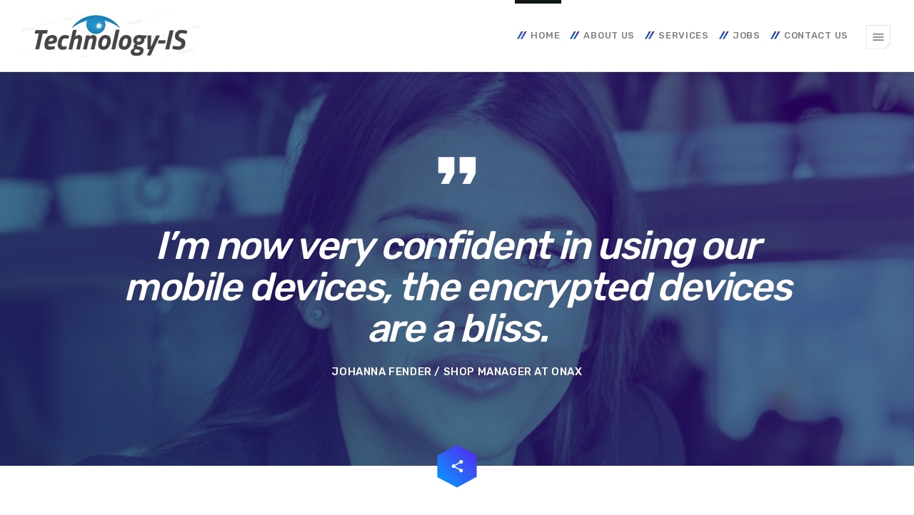

--- FILE ---
content_type: text/html; charset=UTF-8
request_url: http://technology-is.com/testimonial/im-now-very-confident-i
body_size: 18552
content:
<!doctype html>
<html class="no-js" dir="ltr" lang="en-US" prefix="og: https://ogp.me/ns#">
	<head>
		<meta charset="UTF-8">
		<meta http-equiv="X-UA-Compatible" content="IE=edge">
		<meta name="viewport" content="width=device-width, initial-scale=1.0">		
		<!-- WP HEAD -->
		<title>I’m now very confident in using our mobile devices, the encrypted devices are a bliss. - Technology Integrated Solutions</title>

		<!-- All in One SEO 4.4.7.1 - aioseo.com -->
		<meta name="description" content="But I must explain to you how all this mistaken idea of denouncing pleasure and praising pain was born and I will give you a complete account of the system, and expound the actual teachings of the great explorer of the truth, the master-builder of human happiness. No one rejects, dislikes, or avoids pleasure itself," />
		<meta name="robots" content="max-image-preview:large" />
		<link rel="canonical" href="http://technology-is.com/testimonial/im-now-very-confident-i" />
		<meta name="generator" content="All in One SEO (AIOSEO) 4.4.7.1" />
		<meta property="og:locale" content="en_US" />
		<meta property="og:site_name" content="Technology Integrated Solutions -" />
		<meta property="og:type" content="article" />
		<meta property="og:title" content="I’m now very confident in using our mobile devices, the encrypted devices are a bliss. - Technology Integrated Solutions" />
		<meta property="og:description" content="But I must explain to you how all this mistaken idea of denouncing pleasure and praising pain was born and I will give you a complete account of the system, and expound the actual teachings of the great explorer of the truth, the master-builder of human happiness. No one rejects, dislikes, or avoids pleasure itself," />
		<meta property="og:url" content="http://technology-is.com/testimonial/im-now-very-confident-i" />
		<meta property="article:published_time" content="2019-04-25T11:44:05+00:00" />
		<meta property="article:modified_time" content="2019-04-25T11:44:05+00:00" />
		<meta name="twitter:card" content="summary" />
		<meta name="twitter:title" content="I’m now very confident in using our mobile devices, the encrypted devices are a bliss. - Technology Integrated Solutions" />
		<meta name="twitter:description" content="But I must explain to you how all this mistaken idea of denouncing pleasure and praising pain was born and I will give you a complete account of the system, and expound the actual teachings of the great explorer of the truth, the master-builder of human happiness. No one rejects, dislikes, or avoids pleasure itself," />
		<script type="application/ld+json" class="aioseo-schema">
			{"@context":"https:\/\/schema.org","@graph":[{"@type":"BreadcrumbList","@id":"http:\/\/technology-is.com\/testimonial\/im-now-very-confident-i#breadcrumblist","itemListElement":[{"@type":"ListItem","@id":"http:\/\/technology-is.com\/#listItem","position":1,"item":{"@type":"WebPage","@id":"http:\/\/technology-is.com\/","name":"Home","description":"Cyber Security Is Not Optional Cyber attacks can cause on average $1.5 billion to a company, with our advanced AI system we can block the attack before it happens. Protect Now 15, 372 Websites hacked daily Don't be the next: we can help you! Get in touch Request Your Free Quote: We Will Love To","url":"http:\/\/technology-is.com\/"},"nextItem":"http:\/\/technology-is.com\/testimonial\/im-now-very-confident-i#listItem"},{"@type":"ListItem","@id":"http:\/\/technology-is.com\/testimonial\/im-now-very-confident-i#listItem","position":2,"item":{"@type":"WebPage","@id":"http:\/\/technology-is.com\/testimonial\/im-now-very-confident-i","name":"I'm now very confident in using our mobile devices, the encrypted devices are a bliss.","description":"But I must explain to you how all this mistaken idea of denouncing pleasure and praising pain was born and I will give you a complete account of the system, and expound the actual teachings of the great explorer of the truth, the master-builder of human happiness. No one rejects, dislikes, or avoids pleasure itself,","url":"http:\/\/technology-is.com\/testimonial\/im-now-very-confident-i"},"previousItem":"http:\/\/technology-is.com\/#listItem"}]},{"@type":"Organization","@id":"http:\/\/technology-is.com\/#organization","name":"Technology Integrated Solutions","url":"http:\/\/technology-is.com\/"},{"@type":"Person","@id":"http:\/\/technology-is.com\/author\/admin_cyber_security#author","url":"http:\/\/technology-is.com\/author\/admin_cyber_security","name":"admin_cyber_security","image":{"@type":"ImageObject","@id":"http:\/\/technology-is.com\/testimonial\/im-now-very-confident-i#authorImage","url":"http:\/\/1.gravatar.com\/avatar\/1fdf979e4d708f80efbd8c00726ae160?s=96&d=mm&r=g","width":96,"height":96,"caption":"admin_cyber_security"}},{"@type":"WebPage","@id":"http:\/\/technology-is.com\/testimonial\/im-now-very-confident-i#webpage","url":"http:\/\/technology-is.com\/testimonial\/im-now-very-confident-i","name":"I\u2019m now very confident in using our mobile devices, the encrypted devices are a bliss. - Technology Integrated Solutions","description":"But I must explain to you how all this mistaken idea of denouncing pleasure and praising pain was born and I will give you a complete account of the system, and expound the actual teachings of the great explorer of the truth, the master-builder of human happiness. No one rejects, dislikes, or avoids pleasure itself,","inLanguage":"en-US","isPartOf":{"@id":"http:\/\/technology-is.com\/#website"},"breadcrumb":{"@id":"http:\/\/technology-is.com\/testimonial\/im-now-very-confident-i#breadcrumblist"},"author":{"@id":"http:\/\/technology-is.com\/author\/admin_cyber_security#author"},"creator":{"@id":"http:\/\/technology-is.com\/author\/admin_cyber_security#author"},"image":{"@type":"ImageObject","url":"http:\/\/technology-is.com\/wp-content\/uploads\/2019\/04\/testimonial-677993-PPUB4P-401.jpg","@id":"http:\/\/technology-is.com\/testimonial\/im-now-very-confident-i\/#mainImage","width":1440,"height":992},"primaryImageOfPage":{"@id":"http:\/\/technology-is.com\/testimonial\/im-now-very-confident-i#mainImage"},"datePublished":"2019-04-25T11:44:05+00:00","dateModified":"2019-04-25T11:44:05+00:00"},{"@type":"WebSite","@id":"http:\/\/technology-is.com\/#website","url":"http:\/\/technology-is.com\/","name":"Technology Integrated Solutions","inLanguage":"en-US","publisher":{"@id":"http:\/\/technology-is.com\/#organization"}}]}
		</script>
		<!-- All in One SEO -->

<meta name="dlm-version" content="4.8.10"><link href='https://fonts.gstatic.com' crossorigin rel='preconnect' />
<link rel="alternate" type="application/rss+xml" title="Technology Integrated Solutions &raquo; Feed" href="http://technology-is.com/feed" />
<link rel="alternate" type="application/rss+xml" title="Technology Integrated Solutions &raquo; Comments Feed" href="http://technology-is.com/comments/feed" />
		<!-- This site uses the Google Analytics by MonsterInsights plugin v8.19 - Using Analytics tracking - https://www.monsterinsights.com/ -->
		<!-- Note: MonsterInsights is not currently configured on this site. The site owner needs to authenticate with Google Analytics in the MonsterInsights settings panel. -->
					<!-- No tracking code set -->
				<!-- / Google Analytics by MonsterInsights -->
		<script>
window._wpemojiSettings = {"baseUrl":"https:\/\/s.w.org\/images\/core\/emoji\/14.0.0\/72x72\/","ext":".png","svgUrl":"https:\/\/s.w.org\/images\/core\/emoji\/14.0.0\/svg\/","svgExt":".svg","source":{"concatemoji":"http:\/\/technology-is.com\/wp-includes\/js\/wp-emoji-release.min.js?ver=6.3.1"}};
/*! This file is auto-generated */
!function(i,n){var o,s,e;function c(e){try{var t={supportTests:e,timestamp:(new Date).valueOf()};sessionStorage.setItem(o,JSON.stringify(t))}catch(e){}}function p(e,t,n){e.clearRect(0,0,e.canvas.width,e.canvas.height),e.fillText(t,0,0);var t=new Uint32Array(e.getImageData(0,0,e.canvas.width,e.canvas.height).data),r=(e.clearRect(0,0,e.canvas.width,e.canvas.height),e.fillText(n,0,0),new Uint32Array(e.getImageData(0,0,e.canvas.width,e.canvas.height).data));return t.every(function(e,t){return e===r[t]})}function u(e,t,n){switch(t){case"flag":return n(e,"\ud83c\udff3\ufe0f\u200d\u26a7\ufe0f","\ud83c\udff3\ufe0f\u200b\u26a7\ufe0f")?!1:!n(e,"\ud83c\uddfa\ud83c\uddf3","\ud83c\uddfa\u200b\ud83c\uddf3")&&!n(e,"\ud83c\udff4\udb40\udc67\udb40\udc62\udb40\udc65\udb40\udc6e\udb40\udc67\udb40\udc7f","\ud83c\udff4\u200b\udb40\udc67\u200b\udb40\udc62\u200b\udb40\udc65\u200b\udb40\udc6e\u200b\udb40\udc67\u200b\udb40\udc7f");case"emoji":return!n(e,"\ud83e\udef1\ud83c\udffb\u200d\ud83e\udef2\ud83c\udfff","\ud83e\udef1\ud83c\udffb\u200b\ud83e\udef2\ud83c\udfff")}return!1}function f(e,t,n){var r="undefined"!=typeof WorkerGlobalScope&&self instanceof WorkerGlobalScope?new OffscreenCanvas(300,150):i.createElement("canvas"),a=r.getContext("2d",{willReadFrequently:!0}),o=(a.textBaseline="top",a.font="600 32px Arial",{});return e.forEach(function(e){o[e]=t(a,e,n)}),o}function t(e){var t=i.createElement("script");t.src=e,t.defer=!0,i.head.appendChild(t)}"undefined"!=typeof Promise&&(o="wpEmojiSettingsSupports",s=["flag","emoji"],n.supports={everything:!0,everythingExceptFlag:!0},e=new Promise(function(e){i.addEventListener("DOMContentLoaded",e,{once:!0})}),new Promise(function(t){var n=function(){try{var e=JSON.parse(sessionStorage.getItem(o));if("object"==typeof e&&"number"==typeof e.timestamp&&(new Date).valueOf()<e.timestamp+604800&&"object"==typeof e.supportTests)return e.supportTests}catch(e){}return null}();if(!n){if("undefined"!=typeof Worker&&"undefined"!=typeof OffscreenCanvas&&"undefined"!=typeof URL&&URL.createObjectURL&&"undefined"!=typeof Blob)try{var e="postMessage("+f.toString()+"("+[JSON.stringify(s),u.toString(),p.toString()].join(",")+"));",r=new Blob([e],{type:"text/javascript"}),a=new Worker(URL.createObjectURL(r),{name:"wpTestEmojiSupports"});return void(a.onmessage=function(e){c(n=e.data),a.terminate(),t(n)})}catch(e){}c(n=f(s,u,p))}t(n)}).then(function(e){for(var t in e)n.supports[t]=e[t],n.supports.everything=n.supports.everything&&n.supports[t],"flag"!==t&&(n.supports.everythingExceptFlag=n.supports.everythingExceptFlag&&n.supports[t]);n.supports.everythingExceptFlag=n.supports.everythingExceptFlag&&!n.supports.flag,n.DOMReady=!1,n.readyCallback=function(){n.DOMReady=!0}}).then(function(){return e}).then(function(){var e;n.supports.everything||(n.readyCallback(),(e=n.source||{}).concatemoji?t(e.concatemoji):e.wpemoji&&e.twemoji&&(t(e.twemoji),t(e.wpemoji)))}))}((window,document),window._wpemojiSettings);
</script>
<style>
img.wp-smiley,
img.emoji {
	display: inline !important;
	border: none !important;
	box-shadow: none !important;
	height: 1em !important;
	width: 1em !important;
	margin: 0 0.07em !important;
	vertical-align: -0.1em !important;
	background: none !important;
	padding: 0 !important;
}
</style>
	<link rel='stylesheet' id='js_composer_front-css' href='http://technology-is.com/wp-content/plugins/js_composer/assets/css/js_composer.min.css?ver=6.5.0' media='all' />
<link rel='stylesheet' id='ttg-reaktions-style-css' href='http://technology-is.com/wp-content/plugins/ttg-reaktions/assets/css/style.css?ver=6.3.1' media='all' />
<link rel='stylesheet' id='reakticons-css' href='http://technology-is.com/wp-content/plugins/ttg-reaktions/assets/reakticons/styles.css?ver=2' media='all' />
<link rel='stylesheet' id='qt-socicon-css' href='http://technology-is.com/wp-content/plugins/ttg-reaktions/assets/qt-socicon/styles.css?ver=2' media='all' />
<link rel='stylesheet' id='wp-block-library-css' href='http://technology-is.com/wp-includes/css/dist/block-library/style.min.css?ver=6.3.1' media='all' />
<style id='wp-block-library-theme-inline-css'>
.wp-block-audio figcaption{color:#555;font-size:13px;text-align:center}.is-dark-theme .wp-block-audio figcaption{color:hsla(0,0%,100%,.65)}.wp-block-audio{margin:0 0 1em}.wp-block-code{border:1px solid #ccc;border-radius:4px;font-family:Menlo,Consolas,monaco,monospace;padding:.8em 1em}.wp-block-embed figcaption{color:#555;font-size:13px;text-align:center}.is-dark-theme .wp-block-embed figcaption{color:hsla(0,0%,100%,.65)}.wp-block-embed{margin:0 0 1em}.blocks-gallery-caption{color:#555;font-size:13px;text-align:center}.is-dark-theme .blocks-gallery-caption{color:hsla(0,0%,100%,.65)}.wp-block-image figcaption{color:#555;font-size:13px;text-align:center}.is-dark-theme .wp-block-image figcaption{color:hsla(0,0%,100%,.65)}.wp-block-image{margin:0 0 1em}.wp-block-pullquote{border-bottom:4px solid;border-top:4px solid;color:currentColor;margin-bottom:1.75em}.wp-block-pullquote cite,.wp-block-pullquote footer,.wp-block-pullquote__citation{color:currentColor;font-size:.8125em;font-style:normal;text-transform:uppercase}.wp-block-quote{border-left:.25em solid;margin:0 0 1.75em;padding-left:1em}.wp-block-quote cite,.wp-block-quote footer{color:currentColor;font-size:.8125em;font-style:normal;position:relative}.wp-block-quote.has-text-align-right{border-left:none;border-right:.25em solid;padding-left:0;padding-right:1em}.wp-block-quote.has-text-align-center{border:none;padding-left:0}.wp-block-quote.is-large,.wp-block-quote.is-style-large,.wp-block-quote.is-style-plain{border:none}.wp-block-search .wp-block-search__label{font-weight:700}.wp-block-search__button{border:1px solid #ccc;padding:.375em .625em}:where(.wp-block-group.has-background){padding:1.25em 2.375em}.wp-block-separator.has-css-opacity{opacity:.4}.wp-block-separator{border:none;border-bottom:2px solid;margin-left:auto;margin-right:auto}.wp-block-separator.has-alpha-channel-opacity{opacity:1}.wp-block-separator:not(.is-style-wide):not(.is-style-dots){width:100px}.wp-block-separator.has-background:not(.is-style-dots){border-bottom:none;height:1px}.wp-block-separator.has-background:not(.is-style-wide):not(.is-style-dots){height:2px}.wp-block-table{margin:0 0 1em}.wp-block-table td,.wp-block-table th{word-break:normal}.wp-block-table figcaption{color:#555;font-size:13px;text-align:center}.is-dark-theme .wp-block-table figcaption{color:hsla(0,0%,100%,.65)}.wp-block-video figcaption{color:#555;font-size:13px;text-align:center}.is-dark-theme .wp-block-video figcaption{color:hsla(0,0%,100%,.65)}.wp-block-video{margin:0 0 1em}.wp-block-template-part.has-background{margin-bottom:0;margin-top:0;padding:1.25em 2.375em}
</style>
<style id='classic-theme-styles-inline-css'>
/*! This file is auto-generated */
.wp-block-button__link{color:#fff;background-color:#32373c;border-radius:9999px;box-shadow:none;text-decoration:none;padding:calc(.667em + 2px) calc(1.333em + 2px);font-size:1.125em}.wp-block-file__button{background:#32373c;color:#fff;text-decoration:none}
</style>
<style id='global-styles-inline-css'>
body{--wp--preset--color--black: #000000;--wp--preset--color--cyan-bluish-gray: #abb8c3;--wp--preset--color--white: #ffffff;--wp--preset--color--pale-pink: #f78da7;--wp--preset--color--vivid-red: #cf2e2e;--wp--preset--color--luminous-vivid-orange: #ff6900;--wp--preset--color--luminous-vivid-amber: #fcb900;--wp--preset--color--light-green-cyan: #7bdcb5;--wp--preset--color--vivid-green-cyan: #00d084;--wp--preset--color--pale-cyan-blue: #8ed1fc;--wp--preset--color--vivid-cyan-blue: #0693e3;--wp--preset--color--vivid-purple: #9b51e0;--wp--preset--gradient--vivid-cyan-blue-to-vivid-purple: linear-gradient(135deg,rgba(6,147,227,1) 0%,rgb(155,81,224) 100%);--wp--preset--gradient--light-green-cyan-to-vivid-green-cyan: linear-gradient(135deg,rgb(122,220,180) 0%,rgb(0,208,130) 100%);--wp--preset--gradient--luminous-vivid-amber-to-luminous-vivid-orange: linear-gradient(135deg,rgba(252,185,0,1) 0%,rgba(255,105,0,1) 100%);--wp--preset--gradient--luminous-vivid-orange-to-vivid-red: linear-gradient(135deg,rgba(255,105,0,1) 0%,rgb(207,46,46) 100%);--wp--preset--gradient--very-light-gray-to-cyan-bluish-gray: linear-gradient(135deg,rgb(238,238,238) 0%,rgb(169,184,195) 100%);--wp--preset--gradient--cool-to-warm-spectrum: linear-gradient(135deg,rgb(74,234,220) 0%,rgb(151,120,209) 20%,rgb(207,42,186) 40%,rgb(238,44,130) 60%,rgb(251,105,98) 80%,rgb(254,248,76) 100%);--wp--preset--gradient--blush-light-purple: linear-gradient(135deg,rgb(255,206,236) 0%,rgb(152,150,240) 100%);--wp--preset--gradient--blush-bordeaux: linear-gradient(135deg,rgb(254,205,165) 0%,rgb(254,45,45) 50%,rgb(107,0,62) 100%);--wp--preset--gradient--luminous-dusk: linear-gradient(135deg,rgb(255,203,112) 0%,rgb(199,81,192) 50%,rgb(65,88,208) 100%);--wp--preset--gradient--pale-ocean: linear-gradient(135deg,rgb(255,245,203) 0%,rgb(182,227,212) 50%,rgb(51,167,181) 100%);--wp--preset--gradient--electric-grass: linear-gradient(135deg,rgb(202,248,128) 0%,rgb(113,206,126) 100%);--wp--preset--gradient--midnight: linear-gradient(135deg,rgb(2,3,129) 0%,rgb(40,116,252) 100%);--wp--preset--font-size--small: 13px;--wp--preset--font-size--medium: 20px;--wp--preset--font-size--large: 36px;--wp--preset--font-size--x-large: 42px;--wp--preset--spacing--20: 0.44rem;--wp--preset--spacing--30: 0.67rem;--wp--preset--spacing--40: 1rem;--wp--preset--spacing--50: 1.5rem;--wp--preset--spacing--60: 2.25rem;--wp--preset--spacing--70: 3.38rem;--wp--preset--spacing--80: 5.06rem;--wp--preset--shadow--natural: 6px 6px 9px rgba(0, 0, 0, 0.2);--wp--preset--shadow--deep: 12px 12px 50px rgba(0, 0, 0, 0.4);--wp--preset--shadow--sharp: 6px 6px 0px rgba(0, 0, 0, 0.2);--wp--preset--shadow--outlined: 6px 6px 0px -3px rgba(255, 255, 255, 1), 6px 6px rgba(0, 0, 0, 1);--wp--preset--shadow--crisp: 6px 6px 0px rgba(0, 0, 0, 1);}:where(.is-layout-flex){gap: 0.5em;}:where(.is-layout-grid){gap: 0.5em;}body .is-layout-flow > .alignleft{float: left;margin-inline-start: 0;margin-inline-end: 2em;}body .is-layout-flow > .alignright{float: right;margin-inline-start: 2em;margin-inline-end: 0;}body .is-layout-flow > .aligncenter{margin-left: auto !important;margin-right: auto !important;}body .is-layout-constrained > .alignleft{float: left;margin-inline-start: 0;margin-inline-end: 2em;}body .is-layout-constrained > .alignright{float: right;margin-inline-start: 2em;margin-inline-end: 0;}body .is-layout-constrained > .aligncenter{margin-left: auto !important;margin-right: auto !important;}body .is-layout-constrained > :where(:not(.alignleft):not(.alignright):not(.alignfull)){max-width: var(--wp--style--global--content-size);margin-left: auto !important;margin-right: auto !important;}body .is-layout-constrained > .alignwide{max-width: var(--wp--style--global--wide-size);}body .is-layout-flex{display: flex;}body .is-layout-flex{flex-wrap: wrap;align-items: center;}body .is-layout-flex > *{margin: 0;}body .is-layout-grid{display: grid;}body .is-layout-grid > *{margin: 0;}:where(.wp-block-columns.is-layout-flex){gap: 2em;}:where(.wp-block-columns.is-layout-grid){gap: 2em;}:where(.wp-block-post-template.is-layout-flex){gap: 1.25em;}:where(.wp-block-post-template.is-layout-grid){gap: 1.25em;}.has-black-color{color: var(--wp--preset--color--black) !important;}.has-cyan-bluish-gray-color{color: var(--wp--preset--color--cyan-bluish-gray) !important;}.has-white-color{color: var(--wp--preset--color--white) !important;}.has-pale-pink-color{color: var(--wp--preset--color--pale-pink) !important;}.has-vivid-red-color{color: var(--wp--preset--color--vivid-red) !important;}.has-luminous-vivid-orange-color{color: var(--wp--preset--color--luminous-vivid-orange) !important;}.has-luminous-vivid-amber-color{color: var(--wp--preset--color--luminous-vivid-amber) !important;}.has-light-green-cyan-color{color: var(--wp--preset--color--light-green-cyan) !important;}.has-vivid-green-cyan-color{color: var(--wp--preset--color--vivid-green-cyan) !important;}.has-pale-cyan-blue-color{color: var(--wp--preset--color--pale-cyan-blue) !important;}.has-vivid-cyan-blue-color{color: var(--wp--preset--color--vivid-cyan-blue) !important;}.has-vivid-purple-color{color: var(--wp--preset--color--vivid-purple) !important;}.has-black-background-color{background-color: var(--wp--preset--color--black) !important;}.has-cyan-bluish-gray-background-color{background-color: var(--wp--preset--color--cyan-bluish-gray) !important;}.has-white-background-color{background-color: var(--wp--preset--color--white) !important;}.has-pale-pink-background-color{background-color: var(--wp--preset--color--pale-pink) !important;}.has-vivid-red-background-color{background-color: var(--wp--preset--color--vivid-red) !important;}.has-luminous-vivid-orange-background-color{background-color: var(--wp--preset--color--luminous-vivid-orange) !important;}.has-luminous-vivid-amber-background-color{background-color: var(--wp--preset--color--luminous-vivid-amber) !important;}.has-light-green-cyan-background-color{background-color: var(--wp--preset--color--light-green-cyan) !important;}.has-vivid-green-cyan-background-color{background-color: var(--wp--preset--color--vivid-green-cyan) !important;}.has-pale-cyan-blue-background-color{background-color: var(--wp--preset--color--pale-cyan-blue) !important;}.has-vivid-cyan-blue-background-color{background-color: var(--wp--preset--color--vivid-cyan-blue) !important;}.has-vivid-purple-background-color{background-color: var(--wp--preset--color--vivid-purple) !important;}.has-black-border-color{border-color: var(--wp--preset--color--black) !important;}.has-cyan-bluish-gray-border-color{border-color: var(--wp--preset--color--cyan-bluish-gray) !important;}.has-white-border-color{border-color: var(--wp--preset--color--white) !important;}.has-pale-pink-border-color{border-color: var(--wp--preset--color--pale-pink) !important;}.has-vivid-red-border-color{border-color: var(--wp--preset--color--vivid-red) !important;}.has-luminous-vivid-orange-border-color{border-color: var(--wp--preset--color--luminous-vivid-orange) !important;}.has-luminous-vivid-amber-border-color{border-color: var(--wp--preset--color--luminous-vivid-amber) !important;}.has-light-green-cyan-border-color{border-color: var(--wp--preset--color--light-green-cyan) !important;}.has-vivid-green-cyan-border-color{border-color: var(--wp--preset--color--vivid-green-cyan) !important;}.has-pale-cyan-blue-border-color{border-color: var(--wp--preset--color--pale-cyan-blue) !important;}.has-vivid-cyan-blue-border-color{border-color: var(--wp--preset--color--vivid-cyan-blue) !important;}.has-vivid-purple-border-color{border-color: var(--wp--preset--color--vivid-purple) !important;}.has-vivid-cyan-blue-to-vivid-purple-gradient-background{background: var(--wp--preset--gradient--vivid-cyan-blue-to-vivid-purple) !important;}.has-light-green-cyan-to-vivid-green-cyan-gradient-background{background: var(--wp--preset--gradient--light-green-cyan-to-vivid-green-cyan) !important;}.has-luminous-vivid-amber-to-luminous-vivid-orange-gradient-background{background: var(--wp--preset--gradient--luminous-vivid-amber-to-luminous-vivid-orange) !important;}.has-luminous-vivid-orange-to-vivid-red-gradient-background{background: var(--wp--preset--gradient--luminous-vivid-orange-to-vivid-red) !important;}.has-very-light-gray-to-cyan-bluish-gray-gradient-background{background: var(--wp--preset--gradient--very-light-gray-to-cyan-bluish-gray) !important;}.has-cool-to-warm-spectrum-gradient-background{background: var(--wp--preset--gradient--cool-to-warm-spectrum) !important;}.has-blush-light-purple-gradient-background{background: var(--wp--preset--gradient--blush-light-purple) !important;}.has-blush-bordeaux-gradient-background{background: var(--wp--preset--gradient--blush-bordeaux) !important;}.has-luminous-dusk-gradient-background{background: var(--wp--preset--gradient--luminous-dusk) !important;}.has-pale-ocean-gradient-background{background: var(--wp--preset--gradient--pale-ocean) !important;}.has-electric-grass-gradient-background{background: var(--wp--preset--gradient--electric-grass) !important;}.has-midnight-gradient-background{background: var(--wp--preset--gradient--midnight) !important;}.has-small-font-size{font-size: var(--wp--preset--font-size--small) !important;}.has-medium-font-size{font-size: var(--wp--preset--font-size--medium) !important;}.has-large-font-size{font-size: var(--wp--preset--font-size--large) !important;}.has-x-large-font-size{font-size: var(--wp--preset--font-size--x-large) !important;}
.wp-block-navigation a:where(:not(.wp-element-button)){color: inherit;}
:where(.wp-block-post-template.is-layout-flex){gap: 1.25em;}:where(.wp-block-post-template.is-layout-grid){gap: 1.25em;}
:where(.wp-block-columns.is-layout-flex){gap: 2em;}:where(.wp-block-columns.is-layout-grid){gap: 2em;}
.wp-block-pullquote{font-size: 1.5em;line-height: 1.6;}
</style>
<link rel='stylesheet' id='contact-form-7-css' href='http://technology-is.com/wp-content/plugins/contact-form-7/includes/css/styles.css?ver=5.8.1' media='all' />
<link rel='stylesheet' id='t2gicons_frontend_Style-css' href='http://technology-is.com/wp-content/plugins/icons2go/inc/../assets/css/t2gicons-frontend.css?ver=6.3.1' media='all' />
<link rel='stylesheet' id='t2gicons-business-css' href='http://technology-is.com/wp-content/plugins/icons2go/inc/../iconpacks/t2gicons-business/styles.css?ver=6.3.1' media='all' />
<link rel='stylesheet' id='t2gicons-ecommerce-css' href='http://technology-is.com/wp-content/plugins/icons2go/inc/../iconpacks/t2gicons-ecommerce/styles.css?ver=6.3.1' media='all' />
<link rel='stylesheet' id='t2gicons-tech-css' href='http://technology-is.com/wp-content/plugins/icons2go/inc/../iconpacks/t2gicons-tech/styles.css?ver=6.3.1' media='all' />
<link rel='stylesheet' id='qticons-css' href='http://technology-is.com/wp-content/plugins/icons2go/inc/../iconpacks/qticons/qticons.css?ver=6.3.1' media='all' />
<link rel='stylesheet' id='qt-megafooter-style-css' href='http://technology-is.com/wp-content/plugins/qt-megafooter/assets/css/qt-megafooter.css?ver=1.0.5' media='all' />
<style id='qt-megafooter-style-inline-css'>
.vc_custom_1558966303741{padding-right: 5px !important;padding-left: 5px !important;background-position: center;background-repeat: no-repeat !important;background-size: cover !important;}.vc_custom_1557143983831{padding-right: 24px !important;padding-left: 24px !important;}.vc_custom_1558966840940{margin-right: 15px !important;margin-left: 15px !important;background-image: url(https://firwl.qantumthemes.xyz/installer/wp-content/uploads/2019/05/footer-field-bg2_OPT.png?id=1407) !important;background-position: center !important;background-repeat: no-repeat !important;background-size: contain !important;}.vc_custom_1558966230521{background-image: url(https://firwl.qantumthemes.xyz/installer/wp-content/uploads/2019/05/cta-decoration-margins_OPT.png?id=1408) !important;background-position: center !important;background-repeat: no-repeat !important;background-size: contain !important;} .vc_custom_1558124488468{border-top-width: 1px !important;padding-right: 15px !important;padding-left: 15px !important;border-top-color: #dddddd !important;border-top-style: solid !important;} .cap-nomargin-top {
    margin-top: 0;
}
.btn-justify .firwl-btn  {
   margin: 0 5.2px 12px 0;
}
.btn-justify .firwl-btn:nth-of-type(4n)  {
 margin-right: 0;   
}
@media only screen and (max-width: 600px) {
    .btn-justify .firwl-btn{ margin: 0 0.1px 5px 0;}
    .btn-justify .firwl-btn:nth-of-type(4n)  {
     margin-right: 0;   
    }
}.vc_custom_1558124488468{border-top-width: 1px !important;padding-right: 15px !important;padding-left: 15px !important;border-top-color: #dddddd !important;border-top-style: solid !important;} .cap-nomargin-top {
    margin-top: 0;
}
.btn-justify .firwl-btn  {
   margin: 0 5.2px 12px 0;
}
.btn-justify .firwl-btn:nth-of-type(4n)  {
 margin-right: 0;   
}
@media only screen and (max-width: 600px) {
    .btn-justify .firwl-btn{ margin: 0 0.1px 5px 0;}
    .btn-justify .firwl-btn:nth-of-type(4n)  {
     margin-right: 0;   
    }
}
</style>
<link rel='stylesheet' id='qt-megamenu-style-css' href='http://technology-is.com/wp-content/plugins/qt-megamenu/assets/css/qt-megamenu.css?ver=1.0.5' media='all' />
<style id='qt-megamenu-style-inline-css'>
.vc_custom_1557418146901{border-top-width: 1px !important;border-bottom-width: 3px !important;padding-right: 20px !important;padding-left: 20px !important;background-color: #ffffff !important;border-top-color: rgba(0,0,0,0.1) !important;border-top-style: solid !important;border-bottom-color: rgba(0,0,0,0.1) !important;border-bottom-style: solid !important;}.vc_custom_1557418801672{margin-right: 0px !important;margin-left: 0px !important;} 
</style>
<link rel='stylesheet' id='QtswipeStyle-css' href='http://technology-is.com/wp-content/plugins/qt-swipebox/swipebox/css/swipebox.min.css?ver=6.3.1' media='all' />
<link rel='stylesheet' id='firwl-style-css' href='http://technology-is.com/wp-content/themes/firwl/style.css?ver=6.3.1' media='all' />
<link rel='stylesheet' id='firwl-child-style-css' href='http://technology-is.com/wp-content/themes/firwl-child/style.css?ver=6.3.1' media='all' />
<link rel='stylesheet' id='material-icons-css' href='http://technology-is.com/wp-content/themes/firwl/css/fonts/google-icons/material-icons.css?ver=1.0.0' media='all' />
<link rel='stylesheet' id='firwl-main-css' href='http://technology-is.com/wp-content/themes/firwl/css/main-min.css?ver=1.0.0' media='all' />
<link rel='stylesheet' id='owl-carousel-style-css' href='http://technology-is.com/wp-content/themes/firwl/components/owl-carousel/dist/assets/owl.carousel.min.css?ver=2.3.2' media='all' />
<link rel='stylesheet' id='vc_animate-css-css' href='http://technology-is.com/wp-content/plugins/js_composer/assets/lib/bower/animate-css/animate.min.css?ver=6.5.0' media='all' />
<script src='http://technology-is.com/wp-includes/js/jquery/jquery.min.js?ver=3.7.0' id='jquery-core-js'></script>
<script src='http://technology-is.com/wp-content/plugins/ionos-assistant/js/cookies.js?ver=6.3.1' id='ionos-assistant-wp-cookies-js'></script>
<script src='http://technology-is.com/wp-includes/js/jquery/jquery-migrate.min.js?ver=3.4.1' id='jquery-migrate-js'></script>
<link rel="https://api.w.org/" href="http://technology-is.com/wp-json/" /><link rel="EditURI" type="application/rsd+xml" title="RSD" href="http://technology-is.com/xmlrpc.php?rsd" />
<meta name="generator" content="WordPress 6.3.1" />
<link rel='shortlink' href='http://technology-is.com/?p=203' />
<link rel="alternate" type="application/json+oembed" href="http://technology-is.com/wp-json/oembed/1.0/embed?url=http%3A%2F%2Ftechnology-is.com%2Ftestimonial%2Fim-now-very-confident-i" />
<link rel="alternate" type="text/xml+oembed" href="http://technology-is.com/wp-json/oembed/1.0/embed?url=http%3A%2F%2Ftechnology-is.com%2Ftestimonial%2Fim-now-very-confident-i&#038;format=xml" />
<style>.recentcomments a{display:inline !important;padding:0 !important;margin:0 !important;}</style><meta name="generator" content="Powered by WPBakery Page Builder - drag and drop page builder for WordPress."/>
<link rel="icon" href="http://technology-is.com/wp-content/uploads/2019/05/cropped-TISlogo-32x32.png" sizes="32x32" />
<link rel="icon" href="http://technology-is.com/wp-content/uploads/2019/05/cropped-TISlogo-192x192.png" sizes="192x192" />
<link rel="apple-touch-icon" href="http://technology-is.com/wp-content/uploads/2019/05/cropped-TISlogo-180x180.png" />
<meta name="msapplication-TileImage" content="http://technology-is.com/wp-content/uploads/2019/05/cropped-TISlogo-270x270.png" />
		<style id="wp-custom-css">
			body#firwlBody .qt-gridhelp {
opacity: 0.04 !important;	

}
.firwl-menubtns .firwl-btn:first-child {
    margin-left: 3px;
    display: none !important;
}		</style>
		<style id="kirki-inline-styles">body, html{font-family:Karla;font-weight:400;letter-spacing:0em;}strong{font-family:Karla;font-weight:700;letter-spacing:-0.02em;}h1, h2, h3, h4, h5, h6{font-family:Rubik;font-weight:500;letter-spacing:-0.04em;text-transform:none;}.firwl-pagecaption{font-family:Rubik;font-weight:500;letter-spacing:-0.04em;text-transform:uppercase;}.widget_nav_menu, .firwl-internal-menu, .firwl-capfont, label, .firwl-footer__copy, .firwl-scf, .firwl-btn, .firwl-caption, .firwl-itemmetas, .firwl-menubar, .firwl-secondaryhead, .firwl-cats, .firwl-menu-tree , button, input[type="button"], input[type="submit"], .button, .firwl-meta, .firwl-readm, .firwl-navlink, .woocommerce #respond input#submit,.woocommerce a.button,.woocommerce button.button,.woocommerce input.button{font-family:Rubik;font-weight:500;letter-spacing:0.04em;text-transform:uppercase;}/* latin-ext */
@font-face {
  font-family: 'Karla';
  font-style: normal;
  font-weight: 400;
  font-display: swap;
  src: url(http://technology-is.com/wp-content/fonts/karla/font) format('woff');
  unicode-range: U+0100-02BA, U+02BD-02C5, U+02C7-02CC, U+02CE-02D7, U+02DD-02FF, U+0304, U+0308, U+0329, U+1D00-1DBF, U+1E00-1E9F, U+1EF2-1EFF, U+2020, U+20A0-20AB, U+20AD-20C0, U+2113, U+2C60-2C7F, U+A720-A7FF;
}
/* latin */
@font-face {
  font-family: 'Karla';
  font-style: normal;
  font-weight: 400;
  font-display: swap;
  src: url(http://technology-is.com/wp-content/fonts/karla/font) format('woff');
  unicode-range: U+0000-00FF, U+0131, U+0152-0153, U+02BB-02BC, U+02C6, U+02DA, U+02DC, U+0304, U+0308, U+0329, U+2000-206F, U+20AC, U+2122, U+2191, U+2193, U+2212, U+2215, U+FEFF, U+FFFD;
}
/* latin-ext */
@font-face {
  font-family: 'Karla';
  font-style: normal;
  font-weight: 700;
  font-display: swap;
  src: url(http://technology-is.com/wp-content/fonts/karla/font) format('woff');
  unicode-range: U+0100-02BA, U+02BD-02C5, U+02C7-02CC, U+02CE-02D7, U+02DD-02FF, U+0304, U+0308, U+0329, U+1D00-1DBF, U+1E00-1E9F, U+1EF2-1EFF, U+2020, U+20A0-20AB, U+20AD-20C0, U+2113, U+2C60-2C7F, U+A720-A7FF;
}
/* latin */
@font-face {
  font-family: 'Karla';
  font-style: normal;
  font-weight: 700;
  font-display: swap;
  src: url(http://technology-is.com/wp-content/fonts/karla/font) format('woff');
  unicode-range: U+0000-00FF, U+0131, U+0152-0153, U+02BB-02BC, U+02C6, U+02DA, U+02DC, U+0304, U+0308, U+0329, U+2000-206F, U+20AC, U+2122, U+2191, U+2193, U+2212, U+2215, U+FEFF, U+FFFD;
}/* arabic */
@font-face {
  font-family: 'Rubik';
  font-style: normal;
  font-weight: 500;
  font-display: swap;
  src: url(http://technology-is.com/wp-content/fonts/rubik/font) format('woff');
  unicode-range: U+0600-06FF, U+0750-077F, U+0870-088E, U+0890-0891, U+0897-08E1, U+08E3-08FF, U+200C-200E, U+2010-2011, U+204F, U+2E41, U+FB50-FDFF, U+FE70-FE74, U+FE76-FEFC, U+102E0-102FB, U+10E60-10E7E, U+10EC2-10EC4, U+10EFC-10EFF, U+1EE00-1EE03, U+1EE05-1EE1F, U+1EE21-1EE22, U+1EE24, U+1EE27, U+1EE29-1EE32, U+1EE34-1EE37, U+1EE39, U+1EE3B, U+1EE42, U+1EE47, U+1EE49, U+1EE4B, U+1EE4D-1EE4F, U+1EE51-1EE52, U+1EE54, U+1EE57, U+1EE59, U+1EE5B, U+1EE5D, U+1EE5F, U+1EE61-1EE62, U+1EE64, U+1EE67-1EE6A, U+1EE6C-1EE72, U+1EE74-1EE77, U+1EE79-1EE7C, U+1EE7E, U+1EE80-1EE89, U+1EE8B-1EE9B, U+1EEA1-1EEA3, U+1EEA5-1EEA9, U+1EEAB-1EEBB, U+1EEF0-1EEF1;
}
/* cyrillic-ext */
@font-face {
  font-family: 'Rubik';
  font-style: normal;
  font-weight: 500;
  font-display: swap;
  src: url(http://technology-is.com/wp-content/fonts/rubik/font) format('woff');
  unicode-range: U+0460-052F, U+1C80-1C8A, U+20B4, U+2DE0-2DFF, U+A640-A69F, U+FE2E-FE2F;
}
/* cyrillic */
@font-face {
  font-family: 'Rubik';
  font-style: normal;
  font-weight: 500;
  font-display: swap;
  src: url(http://technology-is.com/wp-content/fonts/rubik/font) format('woff');
  unicode-range: U+0301, U+0400-045F, U+0490-0491, U+04B0-04B1, U+2116;
}
/* hebrew */
@font-face {
  font-family: 'Rubik';
  font-style: normal;
  font-weight: 500;
  font-display: swap;
  src: url(http://technology-is.com/wp-content/fonts/rubik/font) format('woff');
  unicode-range: U+0307-0308, U+0590-05FF, U+200C-2010, U+20AA, U+25CC, U+FB1D-FB4F;
}
/* latin-ext */
@font-face {
  font-family: 'Rubik';
  font-style: normal;
  font-weight: 500;
  font-display: swap;
  src: url(http://technology-is.com/wp-content/fonts/rubik/font) format('woff');
  unicode-range: U+0100-02BA, U+02BD-02C5, U+02C7-02CC, U+02CE-02D7, U+02DD-02FF, U+0304, U+0308, U+0329, U+1D00-1DBF, U+1E00-1E9F, U+1EF2-1EFF, U+2020, U+20A0-20AB, U+20AD-20C0, U+2113, U+2C60-2C7F, U+A720-A7FF;
}
/* latin */
@font-face {
  font-family: 'Rubik';
  font-style: normal;
  font-weight: 500;
  font-display: swap;
  src: url(http://technology-is.com/wp-content/fonts/rubik/font) format('woff');
  unicode-range: U+0000-00FF, U+0131, U+0152-0153, U+02BB-02BC, U+02C6, U+02DA, U+02DC, U+0304, U+0308, U+0329, U+2000-206F, U+20AC, U+2122, U+2191, U+2193, U+2212, U+2215, U+FEFF, U+FFFD;
}</style>		<!-- THEME CUSTOMIZATIONS start ========= -->
		<style>
			
			
			body, blockquote::before {
				background-color: #f9f9f9;
				color: #818181;
			}
			.firwl-comments-section .comment-respond {
				background-color: #f9f9f9;
			}
			a, .star-rating span::before {
				color: #069afe;
			}
			a:hover {
				color: #4a00ff;
			}
			table th, table td,
			table tr:first-child, .firwl-entrycontent .wp-block-table th, .firwl-entrycontent .wp-block-table td,
			hr.wp-block-separator {
				border-color: rgba(129,129,129,0.33);
			}
			hr.wp-block-separator.is-style-dots::before {
				color: rgba(129,129,129,0.33);
			}
			.firwl-entrycontent p.has-drop-cap, .firwl-entrycontent blockquote, .firwl-entrycontent .wp-block-quote, blockquote, blockquote::before, .firwl-single .firwl-entrycontent .wp-block-quote, .firwl-btn, .firwl-btn::after, .firwl-btn::before {
				border-color: rgba(129,129,129,0.2);
			}
			h1, h2, h3, h4, h5, h6 {
				color: #343434;
			}
			
			.firwl-paper, .firwl-menubar ul, blockquote::before, .woocommerce div.product .woocommerce-tabs ul.tabs li, .woocommerce div.product .woocommerce-tabs ul.tabs li.active a {
				background-color: #fff;
				color: #818181;
			}
			.woocommerce div.product .woocommerce-tabs ul.tabs li.active  {
				border-bottom-color:  #fff;
			}
			.woocommerce .woocommerce-ordering select, #add_payment_method #payment, .woocommerce-cart #payment, .woocommerce-checkout #payment,
			.firwl-primary {
				background-color: #111618;
			}
			
			.firwl-primary .firwl-btn {
				border-color: rgba(255,255,255,0.2);
			}
			.firwl-primary-light {
				background-color: #353535;
			}
			.woocommerce .woocommerce-ordering select, #add_payment_method #payment, .woocommerce-cart #payment, .woocommerce-checkout #payment,
			.firwl-primary-light, .firwl-primary, .firwl-primary-light h1, .firwl-primary-light h2, .firwl-primary-light h3, .firwl-primary-light h4, .firwl-primary-light h5, .firwl-primary-light h6, .firwl-primary h1, .firwl-primary h2, .firwl-primary h3, .firwl-primary h4, .firwl-primary h5, .firwl-primary h6 {
				color: #fff;
			}
			.firwl-primary-light .firwl-caption{
				color: rgba(255,255,255,0.7);
			}
			[class*="-catid-"]::before, .ttg-reaktions-accent, .firwl-accent,.firwl-scard:hover .firwl-btn__ghost,  .firwl-menubar li::before  {
				background-color: #069afe;
				color: #fff;
			}
			
			 .ttg-reaktions-accent,
			.firwl-cards .firwl-colorgradient, .firwl-colorgradient, .firwl-gradtext, .firwl-gradicon::before,
			.firwl-caption__l::after, .firwl-owl-theme .owl-dots .owl-dot.active span,
			.firwl-post__sticky::after, input[type="submit"], .firwl-menubar > li > a::before, .firwl-menubar > li > a::after, .firwl-authorbox::after,  
			.firwl-p-catz::after, .firwl-caption__s::before,.firwl-caption__xs::before {
				background: #00a2ff;
				background: linear-gradient(45deg, #00a2ff 0%, #5c20ef 100%);
				filter: progid:DXImageTransform.Microsoft.gradient( startColorstr='#00a2ff', endColorstr='#5c20ef',GradientType=1 ); 
				color: #fff; /* No customizer required, always white */
			}
			.firwl-post__title a {
				background-image: linear-gradient(to right, rgba(0,162,255,0.5) 50%,  rgba(92,32,239,0.5) 100%, #fff 100%);
			}
			.firwl-btn {
				background-image: linear-gradient(-45deg, #00a2ff 0%,  #5c20ef 50%, rgba(255,255,255,0) 54%, rgba(255,255,255,0) 100%);
			}
			.firwl-btn__white {
				color: #069afe;
				background-image: none;
			}
			.firwl-entrycontent .wp-block-button .wp-block-button__link, .firwl-entrycontent .wp-block-button .wp-block-file__button,
			.firwl-btn-primary, #firwlBody.woocommerce .button, #firwlBody.woocommerce #firwlMaster .button {
				background-color: #00a2ff !important;
				background-image: linear-gradient(-45deg, #00a2ff 0%,  #5c20ef 100%) !important;
			}
	
			.firwl-gradprimary {
			    background: linear-gradient(45deg,  #111618 0%, #353535 100%); }
			.firwl-gradaccent, .firwl-hov {
			   background: linear-gradient(45deg, #0d0232 0%, #5f0090 50%, #1467ab 100% );}

			.firwl-stripes__accent {
				background-image: linear-gradient(135deg, #069afe 12.50%, transparent 12.50%, transparent 50%, #069afe 50%, #069afe 62.50%, transparent 62.50%, transparent 100%);
				background-size: 5px 5px; }
			.firwl-grad-layer {
				background: #069afe; /* Old browsers */
				background: linear-gradient(45deg, #069afe 0%, #4a00ff 100%);
				filter: progid:DXImageTransform.Microsoft.gradient( startColorstr='#069afe', endColorstr='#4a00ff',GradientType=1 ); }
			.firwl-internal-menu__c ul a.firwl-active, #firwlBody #firwlMaster  input[type="text"]:focus, #firwlBody #firwlMaster select:focus, #firwlBody #firwlMaster select::-ms-expand , 
			#firwlBody #firwlMaster  input[type="email"]:focus, #firwlBody #firwlMaster  input[type="password"]:focus, #firwlBody #firwlMaster  textarea:focus, .
			firwl-caption::after, .firwl-post__title, .firwl-scard__t {
				border-color:#069afe}
			.firwl-primary-light .firwl-caption__s, .firwl-primary-light .firwl-btn {
				border-color:  rgba(255,255,255,0.2); }

			.firwl-duotone::before {
				background-color: #50fbed; }
			.firwl-duotone::after {
				background-color: #550291; }

			@media only screen and (min-width: 1201px) { 
				.firwl-menu-horizontal .firwl-menubar > li > ul li a, #firwlBody.woocommerce .button {
					background-image: linear-gradient(45deg,  #069afe 00%, #4a00ff 100%, #fff 100%);
				}
				 .firwl-menu-horizontal .firwl-menubar > li:hover > ul {
					border-color: #111618;
				}
				.firwl-btn__white:hover {
					color: #4a00ff; 
				}
			}


			
							html body {
					text-rendering: geometricPrecision;
				}
								h1, h2, h3, h4, h5, h6 {
					text-rendering: geometricPrecision;
				}
								.firwl-internal-menu, .firwl-capfont, label, .firwl-footer__copy, .firwl-scf, .firwl-btn, .firwl-caption, .firwl-itemmetas, .firwl-menu, .firwl-secondaryhead, .firwl-cats, .firwl-menu-tree ,
				 button, input[type="button"], 	input[type="submit"], .button, .firwl-meta, .firwl-readm, .firwl-navlink {
					text-rendering: geometricPrecision;
				}
						</style>
		<!-- THEME CUSTOMIZATIONS END ========= -->
		<noscript><style> .wpb_animate_when_almost_visible { opacity: 1; }</style></noscript>		<!-- QT Taxonomy Backgorund plugin start ========= -->
		<style>

			[class$="-catid-3"]::before{background: #ffffff;} [class$="-catid-5"]::before{background: #ffffff;} [class$="-catid-6"]::before{background: #ffffff;} [class$="-catid-7"]::before{background: #ffffff;} 		</style>
		<!-- QT Taxonomy Backgorund plugin END ========= -->
		<style id="wpforms-css-vars-root">
				:root {
					--wpforms-field-border-radius: 3px;
--wpforms-field-background-color: #ffffff;
--wpforms-field-border-color: rgba( 0, 0, 0, 0.25 );
--wpforms-field-text-color: rgba( 0, 0, 0, 0.7 );
--wpforms-label-color: rgba( 0, 0, 0, 0.85 );
--wpforms-label-sublabel-color: rgba( 0, 0, 0, 0.55 );
--wpforms-label-error-color: #d63637;
--wpforms-button-border-radius: 3px;
--wpforms-button-background-color: #066aab;
--wpforms-button-text-color: #ffffff;
--wpforms-field-size-input-height: 43px;
--wpforms-field-size-input-spacing: 15px;
--wpforms-field-size-font-size: 16px;
--wpforms-field-size-line-height: 19px;
--wpforms-field-size-padding-h: 14px;
--wpforms-field-size-checkbox-size: 16px;
--wpforms-field-size-sublabel-spacing: 5px;
--wpforms-field-size-icon-size: 1;
--wpforms-label-size-font-size: 16px;
--wpforms-label-size-line-height: 19px;
--wpforms-label-size-sublabel-font-size: 14px;
--wpforms-label-size-sublabel-line-height: 17px;
--wpforms-button-size-font-size: 17px;
--wpforms-button-size-height: 41px;
--wpforms-button-size-padding-h: 15px;
--wpforms-button-size-margin-top: 10px;

				}
			</style>		<!-- WP HEAD END -->
	</head>
	<body id="firwlBody" class="firwl_testimonial-template-default single single-firwl_testimonial postid-203 firwl-body wpb-js-composer js-comp-ver-6.5.0 vc_responsive">
		<div id="firwlGlobal" class="firwl-global  firwl-global__sticky">
			
<div id="firwlHeaderBar" class="firwl-headerbar  firwl-headerbar__sticky "  data-firwl-stickyheader >
	<div id="firwlHeaderBarContent" class="firwl-headerbar__content firwl-paper">
		<div id="firwlMenu" class="firwl-menu firwl-paper">
	<div class="firwl-menu__cont">
		<h3 class="firwl-menu__logo firwl-left">
			<a class="firwl-logolink" href="http://technology-is.com/">
						<img src="http://technology-is.com/wp-content/uploads/2019/05/TISlogo.png" class="firwl-logo_header_mob" alt="Technology Integrated Solutions">
				<img src="http://technology-is.com/wp-content/uploads/2019/05/TISlogo.png" class="firwl-logo_header" alt="Technology Integrated Solutions">
					</a>
		</h3>
					<nav id="firwlMenuNav" class="firwl-menu-horizontal">
				<div class="firwl-menu-horizontal_c">
					<ul id="firwlMenuBar" class="firwl-menubar">
					<li id="menu-item-1170" class="menu-item menu-item-type-post_type menu-item-object-page menu-item-home menu-item-1170"><a href="http://technology-is.com/">Home</a></li>
<li id="menu-item-1433" class="menu-item menu-item-type-post_type menu-item-object-page menu-item-1433"><a href="http://technology-is.com/about-us">About Us</a></li>
<li id="menu-item-1438" class="menu-item menu-item-type-post_type menu-item-object-page menu-item-1438"><a href="http://technology-is.com/services">Services</a></li>
<li id="menu-item-1481" class="menu-item menu-item-type-post_type menu-item-object-page menu-item-1481"><a href="http://technology-is.com/jobs">Jobs</a></li>
<li id="menu-item-1434" class="menu-item menu-item-type-post_type menu-item-object-page menu-item-1434"><a href="http://technology-is.com/contact-us">Contact us</a></li>
					</ul>
				</div>
			</nav>
			
				<div class="firwl-menubtns">
			 
				<span class="firwl-btn firwl-btn__r" data-firwl-switch="open" data-firwl-target="#firwlSearchBar"><i class='material-icons'>search</i></span> 
				<span class="firwl-btn firwl-btn__r " >
					<i class="material-icons" data-firwl-switch="firwl-overlayopen" data-firwl-target="#firwlBody">menu</i>
				</span>

					</div>

		
	</div>

		<nav id="firwlSearchBar" class="firwl-searchbar firwl-paper">
		<div class="firwl-searchbar__cont">
			<form action="http://technology-is.com/" role="search">
				<input name="s" type="text" placeholder="Search" value="" />
				<button type="submit" name="Submit" class="firwl-btn firwl-icon-l firwl-hide-on-small-only firwl-btn-primary" value="Search" ><i class="material-icons">search</i> Search</button>
			</form>

			<a class="firwl-btn firwl-btn__r"  data-firwl-switch="open" data-firwl-target="#firwlSearchBar"> <i class="material-icons">close</i></a>
		</div>
	</nav>
	
	
				<div id="qt-megamenu" class="qt-megamenu__container">
									<div id='qt-megamenu-item-878' class="qt-megamenu__item post-878 qt__megamenu_page type-qt__megamenu_page status-publish hentry" >
						<div class="qt-megamenu__itemcontent">
							<section class="vc_section megamenu-blog vc_custom_1557418146901 vc_section-has-fill"><div class="firwl-vc-row-container" ><div class="vc_row firwl-stickycont wpb_row firwl-vc_row vc_custom_1557418801672"><div class="firwl-container__l firwl-rowcontainer-vc"><div class="firwl-rowcontent"><div class="wpb_column vc_column_container vc_col-sm-12"><div class="vc_column-inner"><div class="wpb_wrapper ">			<hr class="firwl-spacer-s">
		<div class="vc_row wpb_row vc_inner firwl-vc_row vccustom_menu-container"><div class=" firwl-rowcontainer-vc"><div class="firwl-rowcontent"><div class="wpb_column vc_column_container vc_col-sm-3"><div class="vc_column-inner"><div class="wpb_wrapper">		<div>
			<h5  class="firwl-element-caption firwl-caption  firwl-caption__s  "><span  data-firwl-text="Top Categories" class="firwl-glitchtxt">Top Categories</span></h5>		</div>

	


		<div  class="vc_wp_custommenu wpb_content_element"></div>			<hr class="firwl-spacer-xs">
		<div class="vc_empty_space"   style="height: 5px"><span class="vc_empty_space_inner"></span></div></div></div></div><div class="wpb_column vc_column_container vc_col-sm-3"><div class="vc_column-inner"><div class="wpb_wrapper">		<div>
			<h5  class="firwl-element-caption firwl-caption  firwl-caption__s  "><span  data-firwl-text="Spotlight" class="firwl-glitchtxt">Spotlight</span></h5>		</div>

	


					<hr class="firwl-spacer-xs">
		<div class="vc_empty_space"   style="height: 5px"><span class="vc_empty_space_inner"></span></div>			<div id="vc_gid-1558963244927-7601fbf7-a456-8" class="firwl-container firwl-post-cards">
				<div class="firwl-row">
												<div class="firwl-col firwl-col__post firwl-s12 firwl-m12 firwl-l12">
								<article class="firwl-post firwl-post__card firwl-darkbg firwl-negative post-1 post type-post status-publish format-standard hentry category-uncategorized">
	<div class="firwl-bgimg firwl-duotone">
			</div>
	<div class="firwl-post__headercont">
		<p class="firwl-meta firwl-date"><i class="material-icons">today</i>March 30, 2021</p>		<div class="firwl-post__card__cap">
			<p class="firwl-meta firwl-small">
				<span class="firwl-p-catz"><a href="http://technology-is.com/category/uncategorized" class="firwl-catid-1">Uncategorized</a></span> <span class="firwl-p-auth">admin_cyber_security</span>		
			</p>
			<h4 class="firwl-post__title firwl-cutme-t-2"><a href="http://technology-is.com/hello-world">Hello world!</a></h4>
			<p class="firwl-cutme-3 firwl-post__card__exc firwl-small">
				Welcome to WordPress. This is your first post. Edit or delete it, then start writing!			</p>
		</div>
	</div>
	<span class="firwl-hov"></span>
</article>							</div>
																</div>
			</div>
			</div></div></div><div class="wpb_column vc_column_container vc_col-sm-3"><div class="vc_column-inner"><div class="wpb_wrapper">		<div>
			<h5  class="firwl-element-caption firwl-caption  firwl-caption__s  "><span  data-firwl-text="Week News" class="firwl-glitchtxt">Week News</span></h5>		</div>

	


					<div id="listqt-post-inline-20369805c55ef502" class="firwl-post-inline-horizontal">
											<article class="firwl-post firwl-post__inline post-69 post type-post status-publish format-standard has-post-thumbnail hentry category-ransomware tag-cyber-security-alert tag-internet tag-ransomware tag-security tag-trojan tag-virus">
		<a class="firwl-thumb firwl-duotone" href="http://technology-is.com/news-article-10">
		<img width="100" height="56" src="http://technology-is.com/wp-content/uploads/2019/04/vr-helmet-demo.jpg" class="firwl-post__thumb wp-post-image" alt="SpeakUp Linux Backdoor targets Linux servers in East Asia and LATAM" decoding="async" />	</a>
		<h6><a class="firwl-cutme-t-2" href="http://technology-is.com/news-article-10">SpeakUp Linux Backdoor targets Linux servers in East Asia and LATAM</a></h6>
	<p class="firwl-meta firwl-small">
		<a href="http://technology-is.com/news-article-10">April 24, 2019</a>
	</p>
</article>																	<article class="firwl-post firwl-post__inline post-68 post type-post status-publish format-standard has-post-thumbnail hentry category-cyber-security category-globalnews tag-security tag-trojan tag-virus tag-cyber-security-alert tag-internet tag-ransomware">
		<a class="firwl-thumb firwl-duotone" href="http://technology-is.com/news-article-9">
		<img width="100" height="68" src="http://technology-is.com/wp-content/uploads/2019/04/toxicity-mask.jpg" class="firwl-post__thumb wp-post-image" alt="Prioritization to Prediction: Getting Real About Remediation." decoding="async" />	</a>
		<h6><a class="firwl-cutme-t-2" href="http://technology-is.com/news-article-9">Prioritization to Prediction: Getting Real About Remediation.</a></h6>
	<p class="firwl-meta firwl-small">
		<a href="http://technology-is.com/news-article-9">April 24, 2019</a>
	</p>
</article>																	<article class="firwl-post firwl-post__inline post-67 post type-post status-publish format-standard has-post-thumbnail hentry category-cybercrime tag-internet tag-ransomware tag-security tag-trojan tag-virus tag-cyber-security-alert">
		<a class="firwl-thumb firwl-duotone" href="http://technology-is.com/news-article-11">
		<img width="100" height="75" src="http://technology-is.com/wp-content/uploads/2019/04/mobilenew.jpg" class="firwl-post__thumb wp-post-image" alt="Mid-Market Businesses, Don’t Think Small about Security" decoding="async" />	</a>
		<h6><a class="firwl-cutme-t-2" href="http://technology-is.com/news-article-11">Mid-Market Businesses, Don’t Think Small about Security</a></h6>
	<p class="firwl-meta firwl-small">
		<a href="http://technology-is.com/news-article-11">April 24, 2019</a>
	</p>
</article>																	<article class="firwl-post firwl-post__inline post-66 post type-post status-publish format-standard has-post-thumbnail hentry category-cyber-security category-globalnews tag-cyber-security-alert tag-internet tag-ransomware tag-security tag-trojan tag-virus">
		<a class="firwl-thumb firwl-duotone" href="http://technology-is.com/news-article-12">
		<img width="100" height="69" src="http://technology-is.com/wp-content/uploads/2019/05/post-2157.jpg" class="firwl-post__thumb wp-post-image" alt="DHS issues emergency Directive to prevent DNS hijacking attacks" decoding="async" />	</a>
		<h6><a class="firwl-cutme-t-2" href="http://technology-is.com/news-article-12">DHS issues emergency Directive to prevent DNS hijacking attacks</a></h6>
	<p class="firwl-meta firwl-small">
		<a href="http://technology-is.com/news-article-12">April 24, 2019</a>
	</p>
</article>													</div>
			</div></div></div><div class="wpb_column vc_column_container vc_col-sm-3"><div class="vc_column-inner"><div class="wpb_wrapper">		<div>
			<h5  class="firwl-element-caption firwl-caption  firwl-caption__s  "><span  data-firwl-text="Top Voted" class="firwl-glitchtxt">Top Voted</span></h5>		</div>

	


					<div id="listqt-post-inline-20369805c55f3ffb" class="firwl-post-inline-horizontal">
											<article class="firwl-post firwl-post__inline post-48 post type-post status-publish format-standard has-post-thumbnail hentry category-blockchain tag-cyber-security-alert tag-internet tag-ransomware tag-security tag-trojan tag-virus">
		<a class="firwl-thumb firwl-duotone" href="http://technology-is.com/news-article-30">
		<img width="100" height="81" src="http://technology-is.com/wp-content/uploads/2019/05/post-775.jpg" class="firwl-post__thumb wp-post-image" alt="Cyber attack hits power plants in midle-east harming environment" decoding="async" />	</a>
		<h6><a class="firwl-cutme-t-2" href="http://technology-is.com/news-article-30">Cyber attack hits power plants in midle-east harming environment</a></h6>
	<p class="firwl-meta firwl-small">
		<a href="http://technology-is.com/news-article-30">April 24, 2019</a>
	</p>
</article>																	<article class="firwl-post firwl-post__inline post-69 post type-post status-publish format-standard has-post-thumbnail hentry category-ransomware tag-cyber-security-alert tag-internet tag-ransomware tag-security tag-trojan tag-virus">
		<a class="firwl-thumb firwl-duotone" href="http://technology-is.com/news-article-10">
		<img width="100" height="56" src="http://technology-is.com/wp-content/uploads/2019/04/vr-helmet-demo.jpg" class="firwl-post__thumb wp-post-image" alt="SpeakUp Linux Backdoor targets Linux servers in East Asia and LATAM" decoding="async" />	</a>
		<h6><a class="firwl-cutme-t-2" href="http://technology-is.com/news-article-10">SpeakUp Linux Backdoor targets Linux servers in East Asia and LATAM</a></h6>
	<p class="firwl-meta firwl-small">
		<a href="http://technology-is.com/news-article-10">April 24, 2019</a>
	</p>
</article>																	<article class="firwl-post firwl-post__inline post-56 post type-post status-publish format-standard has-post-thumbnail hentry category-ransomware tag-ransomware tag-security tag-trojan tag-virus tag-cyber-security-alert tag-internet">
		<a class="firwl-thumb firwl-duotone" href="http://technology-is.com/news-article-22">
		<img width="100" height="67" src="http://technology-is.com/wp-content/uploads/2019/05/post-505617-PHTVWL-667.jpg" class="firwl-post__thumb wp-post-image" alt="QuadrigaCX exchange lost access to $145 Million funds after founder dies" decoding="async" />	</a>
		<h6><a class="firwl-cutme-t-2" href="http://technology-is.com/news-article-22">QuadrigaCX exchange lost access to $145 Million funds after founder dies</a></h6>
	<p class="firwl-meta firwl-small">
		<a href="http://technology-is.com/news-article-22">April 24, 2019</a>
	</p>
</article>																	<article class="firwl-post firwl-post__inline post-68 post type-post status-publish format-standard has-post-thumbnail hentry category-cyber-security category-globalnews tag-security tag-trojan tag-virus tag-cyber-security-alert tag-internet tag-ransomware">
		<a class="firwl-thumb firwl-duotone" href="http://technology-is.com/news-article-9">
		<img width="100" height="68" src="http://technology-is.com/wp-content/uploads/2019/04/toxicity-mask.jpg" class="firwl-post__thumb wp-post-image" alt="Prioritization to Prediction: Getting Real About Remediation." decoding="async" />	</a>
		<h6><a class="firwl-cutme-t-2" href="http://technology-is.com/news-article-9">Prioritization to Prediction: Getting Real About Remediation.</a></h6>
	<p class="firwl-meta firwl-small">
		<a href="http://technology-is.com/news-article-9">April 24, 2019</a>
	</p>
</article>													</div>
			</div></div></div></div></div></div>			<hr class="firwl-spacer-s">
		</div></div></div></div></div></div></div></section>
						</div>
					</div>
								</div>
			</div>	</div>
</div>

<nav id="firwlOverlay" class="firwl-overlay firwl-paper">
	<div class="firwl-overlay__closebar"><span class="firwl-btn firwl-btn__r"  data-firwl-switch="firwl-overlayopen" data-firwl-target="#firwlBody"> <i class="material-icons">close</i></span></div>

		<div class="firwl-hide-on-large-only">
					<ul class="firwl-menu-tree">
				<li class="menu-item menu-item-type-post_type menu-item-object-page menu-item-home menu-item-1170"><a href="http://technology-is.com/">Home</a></li>
<li class="menu-item menu-item-type-post_type menu-item-object-page menu-item-1433"><a href="http://technology-is.com/about-us">About Us</a></li>
<li class="menu-item menu-item-type-post_type menu-item-object-page menu-item-1438"><a href="http://technology-is.com/services">Services</a></li>
<li class="menu-item menu-item-type-post_type menu-item-object-page menu-item-1481"><a href="http://technology-is.com/jobs">Jobs</a></li>
<li class="menu-item menu-item-type-post_type menu-item-object-page menu-item-1434"><a href="http://technology-is.com/contact-us">Contact us</a></li>
			</ul>
						<ul class="firwl-menu-tree firwl-menu-tree__secondary">
				<li id="menu-item-748" class="menu-item menu-item-type-post_type menu-item-object-page menu-item-748"><a href="http://technology-is.com/my-account">Login</a></li>
<li id="menu-item-749" class="menu-item menu-item-type-post_type menu-item-object-page menu-item-749"><a href="http://technology-is.com/contact-us">Response</a></li>
			</ul>
				</div>
	
		<div class="firwl-hide-on-large-and-down">
					<ul class="firwl-menu-tree">
				<li id="menu-item-1487" class="menu-item menu-item-type-custom menu-item-object-custom menu-item-home menu-item-1487"><a href="http://technology-is.com/">Home</a></li>
<li id="menu-item-802" class="menu-item menu-item-type-post_type menu-item-object-page menu-item-802"><a href="http://technology-is.com/about-us">About Us</a></li>
<li id="menu-item-1484" class="menu-item menu-item-type-post_type menu-item-object-page menu-item-1484"><a href="http://technology-is.com/services">Services</a></li>
<li id="menu-item-1483" class="menu-item menu-item-type-post_type menu-item-object-page menu-item-1483"><a href="http://technology-is.com/jobs">Jobs</a></li>
<li id="menu-item-1485" class="menu-item menu-item-type-post_type menu-item-object-page menu-item-1485"><a href="http://technology-is.com/contact-us">Contact us</a></li>
			</ul>
				</div>
	
	</nav>
<div class="firwl-overlay__pagemask" data-firwl-switch="firwl-overlayopen" data-firwl-target="#firwlBody"></div>
			<div id="firwlMaster" class="firwl-master firwl-single firwl-single__nosidebar">
				<div class="firwl-pageheader firwl-pageheader__testimonial firwl-primary">
		<div class="firwl-pageheader__contents">
			<div class="firwl-container firwl-pageheader__testimonial__quote">
								<i class="material-icons firwl-glitchtxt firwl-decoricon" data-firwl-text="">format_quote</i>
				<h1 class="firwl-pagecaption"  data-firwl-text="I&#8217;m now very confident in using our mobile devices, the encrypted devices are a bliss.">I&#8217;m now very confident in using our mobile devices, the encrypted devices are a bliss.</h1>
				<p class="firwl-meta firwl-small">
					Johanna Fender / Shop Manager at Onax				</p>
			</div>
		</div>
				<div class="firwl-bgimg firwl-bgimg__parallax  firwl-glitchpicture  firwl-duotone " data-firwl-parallax>
			<img data-stellar-ratio="0.1" src="http://technology-is.com/wp-content/uploads/2019/04/testimonial-677993-PPUB4P-401.jpg" alt="Background">
		</div>
		 
		<div class="firwl-grad-layer"></div>
			<div class="firwl-particles firwl-particles__auto"></div>
		<div class="firwl-shareball">
			<div id="ttg-reaktionsShareBall" class="ttg-reaktions-shareball ">
	  	<div class="ttg-reaktions-shareball__menu-btn ttg-reaktions-accent" 
	  	data-ttg-reaktions-activates="parent">
			<i class="material-icons ttg-reaktions-share">share</i>
			<i class="material-icons ttg-reaktions-close">close</i>
	  	</div>
	  	<div class="ttg-reaktions-shareball__icons-wrapper">
		    <div class="ttg-reaktions-shareball__icons">
				<a class="ttg-reaktions-shareball__pinterest qt-popupwindow " href="https://pinterest.com/pin/create/button/?&#038;url=http://technology-is.com/testimonial/im-now-very-confident-i&#038;description=I&#8217;m%20now%20very%20confident%20in%20using%20our%20mobile%20devices,%20the%20encrypted%20devices%20are%20a%20bliss.&#038;media=http://technology-is.com/wp-content/uploads/2019/04/testimonial-677993-PPUB4P-401.jpg" target="_blank"><i class="qt-socicon-pinterest"></i></a>
				<a class="ttg-reaktions-shareball__facebook qt-popupwindow " href="https://www.facebook.com/sharer/sharer.php?u=http://technology-is.com/testimonial/im-now-very-confident-i&#038;title=I&#8217;m%20now%20very%20confident%20in%20using%20our%20mobile%20devices,%20the%20encrypted%20devices%20are%20a%20bliss." target="_blank"><i class="qt-socicon-facebook"></i></a>
				<a class="ttg-reaktions-shareball__twitter qt-popupwindow " href="http://twitter.com/share?text=I&#8217;m%20now%20very%20confident%20in%20using%20our%20mobile%20devices,%20the%20encrypted%20devices%20are%20a%20bliss.&#038;url=http://technology-is.com/testimonial/im-now-very-confident-i" target="_blank"><i class="qt-socicon-twitter"></i></a>
				<a class="ttg-reaktions-shareball__linkedin qt-popupwindow " href="https://www.linkedin.com/shareArticle?mini=true&#038;url=http://technology-is.com/testimonial/im-now-very-confident-i&#038;title=I&#8217;m%20now%20very%20confident%20in%20using%20our%20mobile%20devices,%20the%20encrypted%20devices%20are%20a%20bliss." target="_blank"><i class="qt-socicon-linkedin"></i></a>
				<a class="ttg-reaktions-shareball__whatsapp qt-popupwindow " href="https://wa.me/?text=I%26%238217%3Bm+now+very+confident+in+using+our+mobile+devices%2C+the+encrypted+devices+are+a+bliss.+-+http://technology-is.com/testimonial/im-now-very-confident-i"><i class="qt-socicon-whatsapp"></i></a>
				<a class="ttg-reaktions-shareball__tumblr qt-popupwindow " href="https://tumblr.com/share/link?url=http://technology-is.com/testimonial/im-now-very-confident-i&#038;name=I&#8217;m%20now%20very%20confident%20in%20using%20our%20mobile%20devices,%20the%20encrypted%20devices%20are%20a%20bliss." target="_blank"><i class="qt-socicon-tumblr"></i></a>
				<a class="ttg_reaktions-link ttg-reaktions-shareball__like " data-post_id="203" href="#">
			        <span class="qtli"><i class="reakticons-heart"></i></span>
			        <span class="qtli count"></span>
			    </a>
				<a class="ttg-reaktions-shareball__email qt-popupwindow " href="mailto:recipient@address.here?subject=I&#8217;m now very confident in using our mobile devices, the encrypted devices are a bliss.&amp;body=Check out this site http://technology-is.com/testimonial/im-now-very-confident-i" target="_blank"><i class="material-icons">email</i></a>
		    </div>
	  	</div>
	</div>
		</div>
		</div>
			<div class="firwl-section firwl-paper">
			<div class="firwl-container">
				<div class="firwl-entrycontent">
				<p>But I must explain to you how all this mistaken idea of denouncing pleasure and praising pain was born and I will give you a complete account of the system, and expound the actual teachings of the great explorer of the truth, the master-builder of human happiness.</p>
<p>No one rejects, dislikes, or avoids pleasure itself, because it is pleasure, but because those who do not know how to pursue pleasure rationally encounter consequences that are extremely painful. Nor again is there anyone who loves or pursues or desires to obtain pain of itself, because it is pain, but because occasionally circumstances occur in which toil and pain can procure him some great pleasure. To take a trivial example, which of us ever undertakes laborious physical exercise, except to obtain some advantage from it? But who has any right to find fault with a man who chooses to enjoy a pleasure that has no annoying consequences, or one who avoids a pain that produces no resultant pleasure?</p>
				</div>
			</div>
		</div>
	</div>
	
		

					<div id="qt-megafooter" class="qt-megafooter__container">
									<div id='qt-megafooter-item-707' class="qt-megafooter__item post-707 qt_megafooter_page type-qt_megafooter_page status-publish hentry" >
						<div class="qt-megafooter__itemcontent">
							<div class="firwl-vc-row-container"  id="footer-cta" ><div id="firwl-intid-footer-cta" class="vc_row firwl-stickycont wpb_row firwl-vc_row vc_custom_1558966303741 vc_row-has-fill firwl-negative"><div class=" firwl-rowcontainer-vc"><div class="firwl-rowcontent"><div class="wpb_column vc_column_container vc_col-sm-12"><div class="vc_column-inner vc_custom_1557143983831"><div class="wpb_wrapper firwl-vc_section"><div class="vc_row wpb_row vc_inner firwl-vc_row vc_custom_1558966840940 vc_row-has-fill"><div class="firwl-container firwl-rowcontainer-vc"><div class="firwl-rowcontent"><div class="wpb_column vc_column_container vc_col-sm-12 vc_col-has-fill"><div class="vc_column-inner vc_custom_1558966230521"><div class="wpb_wrapper">
	<div  class="wpb_single_image wpb_content_element vc_align_center">
		
		<figure class="wpb_wrapper vc_figure">
			<div class="vc_single_image-wrapper   vc_box_border_grey"><img width="61" height="68" src="http://technology-is.com/wp-content/uploads/2019/05/footer-mini-logo_OPT.png" class="vc_single_image-img attachment-full" alt="" decoding="async" loading="lazy" /></div>
		</figure>
	</div>
			<hr class="firwl-spacer-xs">
		
		<div class="firwl-section-caption ">

							<h2 class="firwl-capfont firwl-glitchtxt" data-firwl-text="FOCUS ON YOUR BUSINESS">FOCUS ON YOUR BUSINESS</h2>
								<p>Because You Are in Good Hands</p>
						</div>
		 <p class="aligncenter"><a href="http://technology-is.com/services"  target="_blank"  
		class="firwl-btn firwl-btn__bold aligncenter  firwl-btn__l">Our Services</a></p></div></div></div></div></div></div></div></div></div></div></div></div>		<div class="firwl-bgimg firwl-bgimg__vc firwl-bgimg__parallax " data-firwl-parallax  >
			<img data-stellar-ratio="0.03" src="http://technology-is.com/wp-content/uploads/2019/05/footer-bg-purple_OP.jpg" alt="Background">
		</div>
	</div>
						</div>
					</div>
										<div id='qt-megafooter-item-740' class="qt-megafooter__item post-740 qt_megafooter_page type-qt_megafooter_page status-publish hentry" >
						<div class="qt-megafooter__itemcontent">
							<div class="firwl-vc-row-container" ><div class="vc_row firwl-stickycont wpb_row firwl-vc_row vc_custom_1558124488468 vc_row-has-fill vc_column-gap-30"><div class=" firwl-rowcontainer-vc"><div class="firwl-rowcontent"><div class="wpb_column vc_column_container vc_col-sm-12"><div class="vc_column-inner"><div class="wpb_wrapper "><div class="vc_row wpb_row vc_inner firwl-vc_row vc_column-gap-30"><div class="firwl-container firwl-rowcontainer-vc"><div class="firwl-rowcontent"><div class="firwl-small wpb_column vc_column_container vc_col-sm-nul-2 vc_col-lg-2 vc_col-md-4 vc_col-xs-12 vc_col-sm-4"><div class="vc_column-inner"><div class="wpb_wrapper">			<hr class="firwl-spacer-l">
		
	<div class="wpb_text_column wpb_content_element  demo-inline-icons" >
		<div class="wpb_wrapper">
			<p><img decoding="async" loading="lazy" class="alignnone wp-image-1473 size-full" src="http://technology-is.com/wp-content/uploads/2019/05/TISlogo.png" alt="" width="541" height="135" /></p>
<p>info@technology-is.com</p>
<p>hr@technology-is.com</p>

		</div>
	</div>
			<hr class="firwl-spacer-xs">
		</div></div></div><div class="wpb_column vc_column_container vc_col-sm-nul-2 vc_col-lg-2 vc_col-md-4 vc_col-xs-12 vc_col-sm-4"><div class="vc_column-inner"><div class="wpb_wrapper">			<hr class="firwl-spacer-l">
				<div>
			<h5  class="firwl-element-caption firwl-caption cap-nomargin-top firwl-caption__s  "><span  data-firwl-text="Protection" class="firwl-glitchtxt">Protection</span></h5>		</div>

	


		<div  class="vc_wp_custommenu wpb_content_element"></div>			<hr class="firwl-spacer-xs">
		</div></div></div><div class="wpb_column vc_column_container vc_col-sm-nul-2 vc_col-lg-2 vc_col-md-4 vc_col-xs-12 vc_col-sm-4"><div class="vc_column-inner"><div class="wpb_wrapper">			<hr class="firwl-spacer-l">
				<div>
			<h5  class="firwl-element-caption firwl-caption cap-nomargin-top firwl-caption__s  "><span  data-firwl-text="Detection" class="firwl-glitchtxt">Detection</span></h5>		</div>

	


		<div  class="vc_wp_custommenu wpb_content_element"></div>			<hr class="firwl-spacer-xs">
		</div></div></div><div class="wpb_column vc_column_container vc_col-sm-nul-2 vc_col-lg-2 vc_col-md-4 vc_col-xs-12 vc_col-sm-4"><div class="vc_column-inner"><div class="wpb_wrapper">			<hr class="firwl-spacer-l">
				<div>
			<h5  class="firwl-element-caption firwl-caption cap-nomargin-top firwl-caption__s  "><span  data-firwl-text="Response" class="firwl-glitchtxt">Response</span></h5>		</div>

	


		<div  class="vc_wp_custommenu wpb_content_element"></div></div></div></div><div class="wpb_column vc_column_container vc_col-sm-nul-2 vc_col-lg-2 vc_col-md-4 vc_col-xs-12 vc_col-sm-4"><div class="vc_column-inner"><div class="wpb_wrapper">			<hr class="firwl-spacer-l">
				<div>
			<h5  class="firwl-element-caption firwl-caption cap-nomargin-top firwl-caption__s  "><span  data-firwl-text="Support" class="firwl-glitchtxt">Support</span></h5>		</div>

	


		<div  class="vc_wp_custommenu wpb_content_element"></div></div></div></div><div class="btn-justify wpb_column vc_column_container vc_col-sm-nul-2 vc_col-lg-2 vc_col-md-4 vc_col-xs-12 vc_col-sm-4"><div class="vc_column-inner"><div class="wpb_wrapper">			<hr class="firwl-spacer-l">
				<div>
			<h5  class="firwl-element-caption firwl-caption cap-nomargin-top firwl-caption__s  "><span  data-firwl-text="Cyber Security" class="firwl-glitchtxt">Cyber Security</span></h5>		</div>

	


		<div class="vc_empty_space"   style="height: 15px"><span class="vc_empty_space_inner"></span></div></div></div></div></div></div></div>			<hr class="firwl-spacer-m">
		</div></div></div></div></div></div></div>
						</div>
					</div>
								</div>
					<div id="firwlFooter" class="firwl-footer">
				
<div id="firwlCopybar" class="firwl-footer__copy firwl-primary">
	<div class="firwl-container">
	<p>
		Copyright 2021 Technology-is.com @ All Right Reserved	</p>
		<ul class="firwl-menubar firwl-menubar__footer">
		<li id="menu-item-799" class="menu-item menu-item-type-post_type menu-item-object-page menu-item-home menu-item-799"><a href="http://technology-is.com/">Home</a></li>
<li id="menu-item-800" class="menu-item menu-item-type-post_type menu-item-object-page menu-item-800"><a href="http://technology-is.com/contact-us">Contact us</a></li>
	</ul>
	</div>
</div>		</div>
	</div><!-- end of .firwl-globacontainer -->
	<a class="ttg-reactions-viewconuterajax" data-id="203"></a><script type="text/html" id="wpb-modifications"></script><script src='http://technology-is.com/wp-content/plugins/js_composer/assets/js/dist/js_composer_front.min.js?ver=6.5.0' id='wpb_composer_front_js-js'></script>
<script src='http://technology-is.com/wp-content/plugins/contact-form-7/includes/swv/js/index.js?ver=5.8.1' id='swv-js'></script>
<script id='contact-form-7-js-extra'>
var wpcf7 = {"api":{"root":"http:\/\/technology-is.com\/wp-json\/","namespace":"contact-form-7\/v1"}};
</script>
<script src='http://technology-is.com/wp-content/plugins/contact-form-7/includes/js/index.js?ver=5.8.1' id='contact-form-7-js'></script>
<script src='http://technology-is.com/wp-includes/js/imagesloaded.min.js?ver=4.1.4' id='imagesloaded-js'></script>
<script src='http://technology-is.com/wp-includes/js/masonry.min.js?ver=4.2.2' id='masonry-js'></script>
<script src='http://technology-is.com/wp-content/plugins/qt-megafooter/assets/js/qt-megafooter.js?ver=1.0.5' id='qt-megafooter-script-js'></script>
<script src='http://technology-is.com/wp-content/plugins/qt-megamenu/assets/js/qt-megamenu.js?ver=1.0.5' id='qt-megamenu-script-js'></script>
<script src='http://technology-is.com/wp-content/plugins/qt-swipebox/min/qt-swipebox-min.js?ver=6.3.1' id='swipebox-js'></script>
<script src='http://technology-is.com/wp-content/plugins/ttg-reaktions/js/popup/popup.js?ver=1.0' id='popup-js'></script>
<script src='http://technology-is.com/wp-content/themes/firwl/components/modernizr/modernizr-custom.js?ver=3.5.0' id='modernizr-js'></script>
<script src='http://technology-is.com/wp-content/themes/firwl/components/glitch/src/mgGlitch-qt-min.js?ver=1.0.1' id='mgGlitch-qt-js'></script>
<script src='http://technology-is.com/wp-content/themes/firwl/components/owl-carousel/dist/owl.carousel-min.js?ver=2.3.2' id='owl-carousel-js'></script>
<script src='http://technology-is.com/wp-content/themes/firwl/components/stellar/jquery.stellar.min.js?ver=0.6.2' id='stellar-js'></script>
<script src='http://technology-is.com/wp-content/themes/firwl/js/qtt-main-min.js?ver=1.0.0' id='qtt-main-js'></script>
<script id='ttg_reaktions_script-js-extra'>
var ajax_var = {"url":"http:\/\/technology-is.com\/wp-admin\/admin-ajax.php","nonce":"0de3a17e57"};
</script>
<script src='http://technology-is.com/wp-content/plugins/ttg-reaktions/js/ttg-reaktions.js?ver%5B0%5D=3.1.4' id='ttg_reaktions_script-js'></script>
<script id='dlm-xhr-js-extra'>
var dlmXHRtranslations = {"error":"An error occurred while trying to download the file. Please try again.","not_found":"Download does not exist.","no_file_path":"No file path defined.","no_file_paths":"No file paths defined.","filetype":"Download is not allowed for this file type.","file_access_denied":"Access denied to this file.","access_denied":"Access denied. You do not have permission to download this file.","security_error":"Something is wrong with the file path.","file_not_found":"File not found."};
</script>
<script id="dlm-xhr-js-before">
const dlmXHR = {"xhr_links":{"class":["download-link","download-button"]},"prevent_duplicates":true,"ajaxUrl":"http:\/\/technology-is.com\/wp-admin\/admin-ajax.php"}; dlmXHRinstance = {}; const dlmXHRGlobalLinks = "http://technology-is.com/download/"; const dlmNonXHRGlobalLinks = []; dlmXHRgif = "http://technology-is.com/wp-includes/images/spinner.gif"; const dlmXHRProgress = "1"
</script>
<script src='http://technology-is.com/wp-content/plugins/download-monitor/assets/js/dlm-xhr.min.js?ver=4.8.10' id='dlm-xhr-js'></script>
<script src='http://technology-is.com/wp-content/themes/firwl/js/skip-link-focus-fix.js?ver=20151215' id='skip-link-focus-fix-js'></script>
<script src='http://technology-is.com/wp-content/plugins/js_composer/assets/lib/vc_waypoints/vc-waypoints.min.js?ver=6.5.0' id='vc_waypoints-js'></script>
	</body>
</html>

--- FILE ---
content_type: text/css
request_url: http://technology-is.com/wp-content/themes/firwl/css/main-min.css?ver=1.0.0
body_size: 44555
content:
.firwl-body .qt-megamenu__container{position:relative;width:100%;display:block;height:auto;top:0;left:0;overflow:visible;overflow-x:visible;text-align:initial;z-index:10000000}.firwl-body .qt-megamenu__item{position:absolute;z-index:10000000;display:block;width:100%;top:0;left:0;opacity:1;overflow:hidden;transition:max-height .4s;height:auto;max-height:0}.firwl-body .qt-megamenu__item.open{max-height:100%;max-height:99vh}.firwl-body .qt-megamenu__itemcontent{height:auto;padding:0}.firwl-body .qt-megafooter{overflow:hidden;display:block}.firwl-body .qt-megafooter__container{position:relative;width:100%;display:block;height:auto;top:0;left:0;overflow:hidden}.firwl-body .qt-megafooter__item{position:relative;display:block;width:100%}@font-face{font-family:'Material Icons';font-style:normal;font-weight:400;src:url("fonts/google-icons/MaterialIcons-Regular.eot");src:local("Material Icons"),local("MaterialIcons-Regular"),url("fonts/google-icons/MaterialIcons-Regular.woff2") format("woff2"),url("fonts/google-icons/MaterialIcons-Regular.woff") format("woff"),url("fonts/google-icons/MaterialIcons-Regular.ttf") format("truetype")}.material-icons{font-family:'Material Icons';font-weight:normal;font-style:normal;font-size:24px;display:inline-block;line-height:1;text-transform:none;letter-spacing:normal;word-wrap:normal;white-space:nowrap;direction:ltr;-webkit-font-smoothing:antialiased;text-rendering:optimizeLegibility;-moz-osx-font-smoothing:grayscale;-webkit-font-feature-settings:'liga';font-feature-settings:'liga'}@media only screen and (max-width: 600px){.firwl-hide-on-small-only,.firwl-hide-on-small-and-down{display:none !important}}@media only screen and (max-width: 992px){.firwl-hide-on-med-and-down{display:none !important}}@media only screen and (max-width: 1200px){.firwl-hide-on-large-and-down{display:none !important}}@media only screen and (max-width: 1200px){.firwl-hide-on-xl-and-down{display:none !important}}@media only screen and (min-width: 993px){.firwl-hide-on-med-and-up{display:none !important}}@media only screen and (min-width: 600px) and (max-width: 992px){.firwl-hide-on-med-only{display:none !important}}@media only screen and (min-width: 1201px){.firwl-hide-on-large-only{display:none !important}}@media only screen and (min-width: 1440px){.firwl-hide-on-xl-only{display:none !important}}@media only screen and (min-width: 1201px){.firwl-show-on-large{display:block !important}}@media only screen and (min-width: 600px) and (max-width: 992px){.firwl-show-on-medium{display:block !important}}@media only screen and (max-width: 600px){.firwl-show-on-small{display:block !important}}@media only screen and (min-width: 993px){.firwl-show-on-medium-and-up{display:block !important}}@media only screen and (max-width: 992px){.firwl-show-on-medium-and-down{display:block !important}}html{font-family:sans-serif;-ms-text-size-adjust:100%;-webkit-text-size-adjust:100%;box-sizing:border-box}body{margin:0}*,*:before,*:after{box-sizing:inherit}a{text-decoration:none;-webkit-tap-highlight-color:transparent}article,aside,details,figcaption,figure,footer,header,hgroup,main,menu,nav,section,summary{display:block}audio,canvas,progress,video{display:inline-block;vertical-align:baseline}audio{display:block;width:100%}audio:not([controls]){display:none;height:0}[hidden],template{display:none}a{background-color:transparent}a:active,a:hover{outline:0}dfn{font-style:italic}mark{background:#ff0;color:#000}sub,sup{font-size:75%;line-height:0;position:relative;vertical-align:baseline}sup{top:-0.5em}sub{bottom:-0.25em}img{border:0}svg:not(:root){overflow:hidden}figure{margin:0 0 1em 0}hr{box-sizing:content-box;height:0}pre{overflow:auto}code,kbd,pre,samp{font-family:monospace, monospace;font-size:1em}button,input,optgroup,select,textarea{color:inherit;font:inherit;margin:0}button{overflow:visible}button,html input[type="button"],input[type="reset"],input[type="submit"]{-webkit-appearance:button;cursor:pointer}button[disabled],html input[disabled]{cursor:default}button::-moz-focus-inner,input::-moz-focus-inner{border:0;padding:0}input{line-height:normal}input[type="checkbox"],input[type="radio"]{margin-right:6px}input[type="number"]::-webkit-inner-spin-button,input[type="number"]::-webkit-outer-spin-button{height:auto}input[type="search"]{-webkit-appearance:textfield;box-sizing:content-box}input[type="search"]::-webkit-search-cancel-button,input[type="search"]::-webkit-search-decoration{-webkit-appearance:none}fieldset{border:1px solid #c0c0c0;margin:0 2px;padding:0.35em 0.625em 0.75em}legend{border:0;padding:0}textarea{overflow:auto}input[type="search"],input[type="text"],input[type="password"],input[type="number"],textarea{background:#fff;color:#888}optgroup{font-weight:bold}table{border-collapse:collapse;border-spacing:0}td,th{padding:0}ul{padding:0}ul li{list-style-type:none}table,th,td{border:none}table{width:100%;display:table}thead{border-bottom:1px solid}td,th{padding:15px 5px;display:table-cell;text-align:left;vertical-align:middle;border-radius:2px}html,body{scroll-behavior:smooth}.firwl-global{max-width:100%;max-width:100vw;overflow-x:hidden}.firwl-container{width:100%;padding:0 16px;margin:0 auto}.firwl-valign-wrapper{display:flex;align-items:center}.firwl-valign-wrapper .firwl-valign{display:block}.firwl-clearfix{clear:both}.firwl-hide{display:none !important}.firwl-text-left{text-align:left}.firwl-text-right{text-align:right}.firwl-text-center{text-align:center}.firwl-left{float:left !important}.firwl-right{float:right !important}.firwl-center{margin-left:auto;margin-right:auto}.firwl-master{overflow-x:hidden;width:100%}.firwl-globalcontainer{overflow-x:hidden}*,:before,:after{box-sizing:border-box;-webkit-backface-visibility:hidden;margin:0;padding:0;outline:none !important}.firwl-clearfix{overflow-x:hidden}.firwl-clearfix{border:none;clear:both;margin:0}.firwl-clearfix::after,.firwl-clearfix::before{display:block;width:100%;clear:both;content:" "}a{outline:none !important;transition:color .25s}.firwl-fixedbg{background-attachment:fixed;background-position:center top;-webkit-transform:translateZ(0);transform:translateZ(0);will-change:transform}img{max-width:100%;height:auto;display:inline-block}.firwl-right{float:right}.firwl-spacer-l{margin-top:50px}.firwl-spacer-m{margin-top:34px}.firwl-spacer-s{margin-top:26px}.firwl-spacer-xs{margin-top:12px}.firwl-spacer-xxs{margin-top:5px}.firwl-section{padding:40px 0}.firwl-vc_section{margin-top:40px;margin-bottom:40px}hr[class^="firwl-spacer"]{height:0;border:none;background:transparent}.firwl-bgimg{position:absolute;z-index:1;top:0;left:0;height:100%;width:100%;overflow:hidden;clip:rect(0, auto, auto, 0);background:#111}.firwl-bgimg img{position:absolute;z-index:1;top:0;left:0;height:100%;width:100%;-o-object-fit:cover;object-fit:cover;max-width:100%;min-width:100%;vertical-align:bottom}.firwl-card,.firwl-scard,.firwl-authorbox,.firwl-cat-card{border-radius:0;overflow:hidden;box-shadow:0 0 15px 0px rgba(0,0,0,0.1)}.firwl-pad{padding:16px}.firwl-grad-layer{position:absolute;width:100%;top:0;left:0;height:100%;z-index:1;opacity:0.3}.firwl-cutme,.firwl-cutme-2,.firwl-cutme-3,.firwl-cutme-4,.firwl-cutme-t,.firwl-cutme-t-2,.firwl-cutme-t-3,.firwl-cutme-t-4{text-overflow:ellipsis;overflow:hidden;display:-webkit-box;-webkit-line-clamp:1;max-height:1.5em;-webkit-box-orient:vertical;/*! autoprefixer: off */-webkit-box-orient:vertical;/*! autoprefixer: on */}.firwl-cutme,.firwl-cutme-t{white-space:normal}.firwl-cutme-2{-webkit-line-clamp:2;max-height:3em}.firwl-cutme-3{-webkit-line-clamp:3;max-height:4.5em}.firwl-cutme-4{-webkit-line-clamp:4;max-height:5.2em}.firwl-cutme-t,.firwl-cutme-t-2,.firwl-cutme-t-3{line-height:1.3em}.firwl-cutme-t-2{-webkit-line-clamp:2;max-height:2.6em}.firwl-cutme-t-3{-webkit-line-clamp:3;max-height:3.9em}.firwl-cutme-t-4{-webkit-line-clamp:4;max-height:5.2em}.firwl-easemove{transition-timing-function:cubic-bezier(0.58, 0.025, 0, 0.995)}.firwl-dot{display:inline-flex;content:" ";width:4px;height:4px;border-radius:50%;border:2px solid;box-sizing:border-box;margin:-2px 5px 0 5px;opacity:1;vertical-align:middle}.firwl-darkbg{background-color:#101010;color:#fff}.firwl-darkbg h2,.firwl-darkbg h3,.firwl-darkbg h4,.firwl-darkbg h5,.firwl-darkbg h6{color:#fff}.firwl-darkbg .firwl-itemmetas>li i{opacity:1}.firwl-darkbg .firwl-cats a,.firwl-darkbg .firwl-itemmetas>li{color:rgba(255,255,255,0.65)}.firwl-sep{display:block;border:none;background-image:linear-gradient(135deg, #fff 12.5%, transparent 12.5%, transparent 50%, #fff 50%, #fff 62.5%, transparent 62.5%, transparent 100%);background-size:5px 5px;width:80%;height:4px;margin:10px auto;opacity:1}.firwl-gradtext,.firwl-gradicon::before{-webkit-background-clip:text !important;/*! important REQUIRED */-webkit-text-fill-color:transparent !important;/*! important REQUIRED */}#firwlBody #swipebox-overlay{z-index:999999 !important}.alignnone{margin:5px 10px 5px 0}.aligncenter,div.aligncenter,.qt-center{text-align:center !important;display:block}.alignright{float:right;margin:5px 0 5px 10px}.alignleft,.qt-left{float:left;margin:0.5em 1em 0.5em 0}a img.alignright{float:right;margin:0.5em 0 0.5em 1em}a img.alignnone{margin:5px 10px 5px 0}a img.alignleft{float:left;margin:5px 10px 5px 0}a img.aligncenter{display:block;margin-left:auto;margin-right:auto}p img.alignnone,p a img.alignnone{margin:0;display:block}.wp-caption{max-width:100%;padding:0;text-align:center;margin:1rem 0}.wp-caption.alignnone,.wp-caption.alignleft{margin:15px 20px 20px 0}.wp-caption.alignright{margin:15px 0 20px 20px}.wp-caption img{border:0 none;height:auto;margin:0;padding:0;width:auto}.wp-caption p.wp-caption-text{font-size:12px;line-height:17px;margin:0;padding:0 4px 5px}.screen-reader-text{clip:rect(1px, 1px, 1px, 1px);position:absolute !important;height:1px;width:1px;overflow:hidden}.screen-reader-text:focus{background-color:#f1f1f1;border-radius:3px;box-shadow:0 0 2px 2px rgba(0,0,0,0.6);clip:auto !important;color:#21759b;display:block;font-size:14px;font-size:0.875rem;font-weight:bold;height:auto;left:5px;line-height:normal;padding:15px 23px 14px;text-decoration:none;top:5px;width:auto;z-index:100000}.bypostauthor{margin:1em}.post-password-form{margin-bottom:1.5rem}.firwl-body .mejs-container{border:1px solid;border-right:none;border-left:none;padding:1rem 0}.firwl-body.single .mejs-container .mejs-controls{padding-right:30px !important;padding-left:30px !important}.firwl-body .podcast_meta{text-align:center;font-size:13px;margin-bottom:30px}.firwl-body .mejs-play>button,.firwl-body .mejs-replay>button,.firwl-body .mejs-pause>button,.firwl-body .mejs-mute>button,.firwl-body .mejs-unmute>button{background:none}.firwl-body .mejs-play>button::after,.firwl-body .mejs-replay>button::after,.firwl-body .mejs-pause>button::after,.firwl-body .mejs-mute>button::after,.firwl-body .mejs-unmute>button::after{background:none;font-family:'Material Icons';font-weight:normal;font-style:normal;font-size:24px;line-height:0.8;letter-spacing:normal;text-transform:none;display:inline;white-space:nowrap;word-wrap:normal;direction:ltr;vertical-align:text-top;-webkit-font-feature-settings:'liga';-webkit-font-smoothing:antialiased;content:"play_arrow";width:26px;height:26px}.firwl-body .mejs-play>button::after,.firwl-body .mejs-replay>button::after,.firwl-body .mejs-pause>button::after,.firwl-body .mejs-mute>button::after,.firwl-body .mejs-unmute>button::after{vertical-align:text-top}.firwl-body .mejs-button>button{width:22px;height:40px;padding:0;opacity:1;margin:0}.firwl-body .mejs-mute>button::after{content:"volume_up"}.firwl-body .mejs-unmute>button::after{content:"volume_off"}.firwl-body .mejs-pause>button::after{content:"pause"}.firwl-body .wp-playlist{border:none;margin:2.4rem 0;padding:0}.firwl-body .wp-playlist .wp-playlist-item{padding:0.7rem 0}.firwl-body .wp-playlist .wp-playlist-item-length{font-size:12px;line-height:3.3em}.firwl-body.single .mejs-container:not(.mejs-video){height:160px !important}.firwl-body.single .mejs-controls{height:auto !important;padding:0 0 61px 0 !important}.firwl-body .gallery{margin:-8px -8px 2em -8px}.firwl-body .gallery-caption{font-size:12px;line-height:18px;height:18px;overflow:hidden;white-space:nowrap;text-overflow:ellipsis;position:absolute;max-width:100%;z-index:10;margin-top:-1px;background:#fff;color:#000;bottom:8px;padding:2px 10px;transition:height 0.2s ease}.firwl-body .gallery-item{position:relative;margin-top:0 !important;padding:8px;display:inline-block}.firwl-body .gallery-item a{display:block;line-height:0;position:relative;overflow:hidden}.firwl-body .gallery-item a:hover img{opacity:0.9;-webkit-filter:brightness(120%);filter:brightness(120%)}.firwl-body .gallery-item img{border:none;position:relative;-webkit-transform-origin:50% 50%;transform-origin:50% 50%;transition:opacity 0.5s, -webkit-filter 0.5s;transition:opacity 0.5s, filter 0.5s;transition:opacity 0.5s, filter 0.5s, -webkit-filter 0.5s;will-change:opacity, filter;-webkit-filter:brightness(100%);filter:brightness(100%);left:0;top:0}.firwl-body .gallery-item:hover{position:relative;z-index:10}.firwl-body .gallery-item:hover .gallery-caption{position:absolute;height:auto;padding-bottom:10px;width:100%;z-index:10;white-space:normal}.firwl-body .gallery-item:hover .gallery-caption::empty{display:none}.firwl-body .gallery:after{content:"";display:table;clear:both}.firwl-body .gallery img.aligncenter,.firwl-body .gallery div.aligncenter,.firwl-body .gallery figure.aligncenter,.firwl-body .gallery img.wp-post-image{display:block;margin:1em auto}.firwl-body .gallery img.alignright,.firwl-body .gallery div.alignright,.firwl-body .gallery figure.alignright{float:right;margin:1em 0 1em 2em}.firwl-body .gallery img.alignleft,.firwl-body .gallery div.alignleft,.firwl-body .gallery figure.alignleft,.firwl-body .gallery img.wp-post-image.attachment-thumb{float:left;margin:1em 1em 2em 0}.firwl-body .gallery figure{max-width:100%;height:auto;margin:1em 0}.firwl-body .gallery p img.alignright,.firwl-body .gallery p img.alignleft{margin-top:0}.firwl-body .gallery figure img{max-width:100%;height:auto;margin:0 auto;display:block}.firwl-body .gallery figure{float:left;margin:0 2% 1em 0}.firwl-body .gallery.gallery-columns-1 figure{width:100%;margin:0 0 1em 0;float:none}.firwl-body .gallery.gallery-columns-3 figure{width:32%}.firwl-body .gallery.gallery-columns-3 figure:nth-of-type(3n+3){margin-right:0}.firwl-body .gallery.gallery-columns-3 figure:nth-of-type(3n+4){clear:left}.firwl-body .gallery.gallery-columns-2 figure{width:49%}.firwl-body .gallery.gallery-columns-2 figure:nth-of-type(even){margin-right:0}.firwl-body .gallery.gallery-columns-2 figure:nth-of-type(odd){clear:left}.firwl-body .gallery.gallery-columns-4 figure{width:23.25%}.firwl-body .gallery.gallery-columns-4 figure:nth-of-type(4n+4){margin-right:0}.firwl-body .gallery.gallery-columns-4 figure:nth-of-type(4n+5){clear:left}.firwl-body .gallery.gallery-columns-5 figure{width:18%}.firwl-body .gallery.gallery-columns-5 figure:nth-of-type(5n+5){margin-right:0}.firwl-body .gallery.gallery-columns-5 figure:nth-of-type(5n+6){clear:left}.firwl-body .gallery.gallery-columns-6 figure{width:14.2%}.firwl-body .gallery.gallery-columns-6 figure:nth-of-type(6n+6){margin-right:0}.firwl-body .gallery.gallery-columns-6 figure:nth-of-type(6n+7){clear:left}.firwl-body .gallery.gallery-columns-7 figure{width:12%}.firwl-body .gallery.gallery-columns-7 figure:nth-of-type(7n+7){margin-right:0}.firwl-body .gallery.gallery-columns-7 figure:nth-of-type(7n+8){clear:left}.firwl-body .gallery.gallery-columns-8 figure{width:10.2%}.firwl-body .gallery.gallery-columns-8 figure:nth-of-type(8n+8){margin-right:0}.firwl-body .gallery.gallery-columns-8 figure:nth-of-type(8n+9){clear:left}.firwl-body .gallery.gallery-columns-9 figure{width:8.85%}.firwl-body .gallery.gallery-columns-9 figure:nth-of-type(9n+9){margin-right:0}.firwl-body .gallery.gallery-columns-9 figure:nth-of-type(9n+10){clear:left}.firwl-body .wp-caption{margin:1rem 0;max-width:100%;position:relative;box-sizing:content-box}.firwl-body .wp-caption.alignnone,.firwl-body .wp-caption.alignleft{margin:15px 20px 20px 0}.firwl-body .wp-caption.alignright{margin:1rem 0 1rem 20px}.firwl-body .wp-caption.aligncenter{margin-right:auto;margin-left:auto}.firwl-body .wp-caption-text{font-size:12px}.firwl-body .wp-caption img{border:0 none;height:auto;margin:0;max-width:100%;padding:0;position:relative;width:100%;z-index:1}.firwl-body .wp-caption p.wp-caption-text{font-size:12px;line-height:17px;margin:-20px 0 0 10%;padding:5px;text-align:center;line-height:2em;width:90%;position:relative;z-index:2;font-weight:strong}@media (max-width: 767px){.firwl-body .gallery img.alignright,.firwl-body .gallery div.alignright,.firwl-body .gallery figure.alignright,.firwl-body .gallery img.alignleft,.firwl-body .gallery div.alignleft,.firwl-body .gallery figure.alignleft,.firwl-body .gallery img.wp-post-image.attachment-thumb{display:block;margin:1em auto;float:none}.firwl-body .gallery.gallery-columns-4 figure,.firwl-body .gallery.gallery-columns-5 figure,.firwl-body .gallery.gallery-columns-6 figure,.firwl-body .gallery.gallery-columns-7 figure,.firwl-body .gallery.gallery-columns-8 figure,.firwl-body .gallery.gallery-columns-9 figure{width:100%;margin:0 0 1em 0;float:none}}html{font-size:0.875em}body,html{font-size:0.875em;line-height:1.54;letter-spacing:-0.018em;text-rendering:optimizeLegibility}p{margin-bottom:1.3em;-webkit-hyphens:initial;-ms-hyphens:initial;hyphens:initial;line-height:1.54}p:last-child{margin-bottom:0}p i{position:initial;vertical-align:middle}p img{margin-bottom:1.4em}h1,h2,h3,h4,h5,h6{margin:1.1em 0 0.45em;line-height:1.2;letter-spacing:-0.02em;text-rendering:geometricPrecision}h1 a,h2 a,h3 a,h4 a,h5 a,h6 a{color:inherit}h1{margin-top:0;font-size:1.802em}h2{font-size:1.602em}h3{font-size:1.424em}h4{font-size:1.266em}h5{font-size:1.125em}h6{font-size:1em}small,.firwl-small,.firwl-scard .firwl-episodes{font-size:13px}a,a:-webkit-any-link{cursor:pointer}a i,a:-webkit-any-link i{vertical-align:middle}*{word-break:break-word}blockquote{position:relative}blockquote::before{width:30px;height:30px;background:white;border:1px solid;font-family:'Material Icons';content:'\e244';font-size:24px;line-height:30px;text-align:center;vertical-align:middle;display:block;position:absolute;top:0;left:50%;z-index:0;margin:-15px 0 0 -15px}blockquote cite{display:block;font-size:0.767rem;position:relative;bottom:0}blockquote cite br{display:none}q{text-variant:italic}ol>li{list-style-type:decimal}ul,ol{margin-left:26px}ul li,ol li{padding:8px}ul>li{list-style-type:square}hr{clear:both;margin:0.5em 0;border:none;border-top:2px solid;opacity:0.15}dl:not(.gallery-item) dt{font-weight:bold}dl:not(.gallery-item) dt,dl:not(.gallery-item) dd{margin-top:1rem}dl:not(.gallery-item) dt+dd{margin:0}dl:not(.gallery-item) dd,dl:not(.gallery-item) dt{padding-left:1rem;border-left:6px solid;line-height:1.1em;padding:0 0 0 1rem}dl:not(.gallery-item) dd{padding-top:0.5em;line-height:1.4em}dl:not(.gallery-item) dd iframe{margin:1rem 0}table{border-collapse:initial;margin:1.4rem 0;font-size:15px;line-height:1.3em}table td,table th{padding:15px 0;border-collapse:initial;border-radius:0;border-color:inherit}table th,table td{border-bottom:2px solid rgba(50,50,50,0.1);border-color:inherit}table tr:first-child{border-top:1px solid rgba(150,150,150,0.4)}iframe{max-width:100%;border:none}address{margin:2rem 0.5rem}code,pre{line-height:1.4em;margin:1rem 0;display:block}pre{display:block;background:rgba(150,150,150,0.1);padding:1rem}code{display:inline;line-height:inherit;padding:0.21rem 0}pre code{background:transparent}label,.firwl-footer__copy,.firwl-scf,.firwl-btn,.firwl-caption,.firwl-itemmetas,.firwl-menu,.firwl-secondaryhead,.firwl-cats,.firwl-menu-tree,button,input[type="button"],input[type="submit"],.button,.firwl-meta,.firwl-readm,.firwl-navlink{text-rendering:geometricPrecision}.firwl-glitchtxt{position:relative;display:block}.firwl-glitchtxt::before{opacity:.5;content:attr(data-firwl-text);position:absolute;top:0;left:0;width:100%;height:100%;left:2px;text-shadow:-2px 0 #ff00c1;-webkit-clip-path:polygon(0 100%, 100% 0, 100% 0, 0 100%);clip-path:polygon(0 100%, 100% 0, 100% 0, 0 100%);-webkit-transform:none;transform:none;display:none}.firwl-glitchtxt::after{opacity:.5;content:attr(data-firwl-text);position:absolute;top:0;left:0;width:100%;height:100%;left:-2px;-webkit-clip-path:polygon(0 100%, 100% 0, 100% 0, 0 100%);clip-path:polygon(0 100%, 100% 0, 100% 0, 0 100%);-webkit-transform:none;transform:none;display:none;text-shadow:-2px 0 #00fff9, 2px 2px #ff00c1}.firwl-glitchtxt.glitching::before{display:block;-webkit-animation:glitch-text-before 2.6s infinite;animation:glitch-text-before 2.6s infinite}.firwl-glitchtxt.glitching::after{display:block;-webkit-animation:glitch-text-after 2.8s infinite;animation:glitch-text-after 2.8s infinite}@-webkit-keyframes glitch-text-before{0%{-webkit-clip-path:polygon(0 93px, 100% 93px, 100% 113px, 0% 113px);clip-path:polygon(0 93px, 100% 93px, 100% 113px, 0% 113px);-webkit-transform:skew(1deg);transform:skew(1deg)}10%{-webkit-clip-path:polygon(0 79px, 100% 79px, 100% 120px, 0% 120px);clip-path:polygon(0 79px, 100% 79px, 100% 120px, 0% 120px);-webkit-transform:skew(0deg);transform:skew(0deg)}20%{-webkit-clip-path:polygon(0 137px, 100% 137px, 100% 156px, 0% 156px);clip-path:polygon(0 137px, 100% 137px, 100% 156px, 0% 156px);-webkit-transform:skew(1deg);transform:skew(1deg)}30%{-webkit-clip-path:polygon(0 9px, 100% 9px, 100% 34px, 0% 34px);clip-path:polygon(0 9px, 100% 9px, 100% 34px, 0% 34px);-webkit-transform:skew(0deg);transform:skew(0deg)}40%{-webkit-clip-path:polygon(0 15px, 100% 15px, 100% 59px, 0% 59px);clip-path:polygon(0 15px, 100% 15px, 100% 59px, 0% 59px);-webkit-transform:skew(1deg);transform:skew(1deg)}50%{-webkit-clip-path:polygon(0 -34px, 100% -34px, 100% 7px, 0% 7px);clip-path:polygon(0 -34px, 100% -34px, 100% 7px, 0% 7px);-webkit-transform:skew(1deg);transform:skew(1deg)}60%{-webkit-clip-path:polygon(0 279px, 100% 279px, 100% 311px, 0% 311px);clip-path:polygon(0 279px, 100% 279px, 100% 311px, 0% 311px);-webkit-transform:skew(0deg);transform:skew(0deg)}70%{-webkit-clip-path:polygon(0 27px, 100% 27px, 100% 51px, 0% 51px);clip-path:polygon(0 27px, 100% 27px, 100% 51px, 0% 51px);-webkit-transform:skew(1deg);transform:skew(1deg)}80%{-webkit-clip-path:polygon(0 -126px, 100% -126px, 100% -90px, 0% -90px);clip-path:polygon(0 -126px, 100% -126px, 100% -90px, 0% -90px);-webkit-transform:skew(0deg);transform:skew(0deg)}90%{-webkit-clip-path:polygon(0 85px, 100% 85px, 100% 117px, 0% 117px);clip-path:polygon(0 85px, 100% 85px, 100% 117px, 0% 117px);-webkit-transform:skew(1deg);transform:skew(1deg)}100%{-webkit-clip-path:polygon(0 -44px, 100% -44px, 100% -13px, 0% -13px);clip-path:polygon(0 -44px, 100% -44px, 100% -13px, 0% -13px);-webkit-transform:skew(0deg);transform:skew(0deg)}}@keyframes glitch-text-before{0%{-webkit-clip-path:polygon(0 93px, 100% 93px, 100% 113px, 0% 113px);clip-path:polygon(0 93px, 100% 93px, 100% 113px, 0% 113px);-webkit-transform:skew(1deg);transform:skew(1deg)}10%{-webkit-clip-path:polygon(0 79px, 100% 79px, 100% 120px, 0% 120px);clip-path:polygon(0 79px, 100% 79px, 100% 120px, 0% 120px);-webkit-transform:skew(0deg);transform:skew(0deg)}20%{-webkit-clip-path:polygon(0 137px, 100% 137px, 100% 156px, 0% 156px);clip-path:polygon(0 137px, 100% 137px, 100% 156px, 0% 156px);-webkit-transform:skew(1deg);transform:skew(1deg)}30%{-webkit-clip-path:polygon(0 9px, 100% 9px, 100% 34px, 0% 34px);clip-path:polygon(0 9px, 100% 9px, 100% 34px, 0% 34px);-webkit-transform:skew(0deg);transform:skew(0deg)}40%{-webkit-clip-path:polygon(0 15px, 100% 15px, 100% 59px, 0% 59px);clip-path:polygon(0 15px, 100% 15px, 100% 59px, 0% 59px);-webkit-transform:skew(1deg);transform:skew(1deg)}50%{-webkit-clip-path:polygon(0 -34px, 100% -34px, 100% 7px, 0% 7px);clip-path:polygon(0 -34px, 100% -34px, 100% 7px, 0% 7px);-webkit-transform:skew(1deg);transform:skew(1deg)}60%{-webkit-clip-path:polygon(0 279px, 100% 279px, 100% 311px, 0% 311px);clip-path:polygon(0 279px, 100% 279px, 100% 311px, 0% 311px);-webkit-transform:skew(0deg);transform:skew(0deg)}70%{-webkit-clip-path:polygon(0 27px, 100% 27px, 100% 51px, 0% 51px);clip-path:polygon(0 27px, 100% 27px, 100% 51px, 0% 51px);-webkit-transform:skew(1deg);transform:skew(1deg)}80%{-webkit-clip-path:polygon(0 -126px, 100% -126px, 100% -90px, 0% -90px);clip-path:polygon(0 -126px, 100% -126px, 100% -90px, 0% -90px);-webkit-transform:skew(0deg);transform:skew(0deg)}90%{-webkit-clip-path:polygon(0 85px, 100% 85px, 100% 117px, 0% 117px);clip-path:polygon(0 85px, 100% 85px, 100% 117px, 0% 117px);-webkit-transform:skew(1deg);transform:skew(1deg)}100%{-webkit-clip-path:polygon(0 -44px, 100% -44px, 100% -13px, 0% -13px);clip-path:polygon(0 -44px, 100% -44px, 100% -13px, 0% -13px);-webkit-transform:skew(0deg);transform:skew(0deg)}}@-webkit-keyframes glitch-text-after{0%{-webkit-clip-path:polygon(0 31px, 100% 31px, 100% 70px, 0% 70px);clip-path:polygon(0 31px, 100% 31px, 100% 70px, 0% 70px);-webkit-transform:skew(1deg);transform:skew(1deg)}10%{-webkit-clip-path:polygon(0 164px, 100% 164px, 100% 194px, 0% 194px);clip-path:polygon(0 164px, 100% 164px, 100% 194px, 0% 194px);-webkit-transform:skew(0deg);transform:skew(0deg)}20%{-webkit-clip-path:polygon(0 -12px, 100% -12px, 100% 6px, 0% 6px);clip-path:polygon(0 -12px, 100% -12px, 100% 6px, 0% 6px);-webkit-transform:skew(1deg);transform:skew(1deg)}30%{-webkit-clip-path:polygon(0 59px, 100% 59px, 100% 79px, 0% 79px);clip-path:polygon(0 59px, 100% 59px, 100% 79px, 0% 79px);-webkit-transform:skew(1deg);transform:skew(1deg)}40%{-webkit-clip-path:polygon(0 212px, 100% 212px, 100% 228px, 0% 228px);clip-path:polygon(0 212px, 100% 212px, 100% 228px, 0% 228px);-webkit-transform:skew(0deg);transform:skew(0deg)}50%{-webkit-clip-path:polygon(0 54px, 100% 54px, 100% 97px, 0% 97px);clip-path:polygon(0 54px, 100% 54px, 100% 97px, 0% 97px);-webkit-transform:skew(0deg);transform:skew(0deg)}60%{-webkit-clip-path:polygon(0 -9px, 100% -9px, 100% 36px, 0% 36px);clip-path:polygon(0 -9px, 100% -9px, 100% 36px, 0% 36px);-webkit-transform:skew(1deg);transform:skew(1deg)}70%{-webkit-clip-path:polygon(0 -10px, 100% -10px, 100% 27px, 0% 27px);clip-path:polygon(0 -10px, 100% -10px, 100% 27px, 0% 27px);-webkit-transform:skew(0deg);transform:skew(0deg)}80%{-webkit-clip-path:polygon(0 -4px, 100% -4px, 100% 17px, 0% 17px);clip-path:polygon(0 -4px, 100% -4px, 100% 17px, 0% 17px);-webkit-transform:skew(1deg);transform:skew(1deg)}90%{-webkit-clip-path:polygon(0 11px, 100% 11px, 100% 50px, 0% 50px);clip-path:polygon(0 11px, 100% 11px, 100% 50px, 0% 50px);-webkit-transform:skew(0deg);transform:skew(0deg)}100%{-webkit-clip-path:polygon(0 153px, 100% 153px, 100% 195px, 0% 195px);clip-path:polygon(0 153px, 100% 153px, 100% 195px, 0% 195px);-webkit-transform:skew(0deg);transform:skew(0deg)}}@keyframes glitch-text-after{0%{-webkit-clip-path:polygon(0 31px, 100% 31px, 100% 70px, 0% 70px);clip-path:polygon(0 31px, 100% 31px, 100% 70px, 0% 70px);-webkit-transform:skew(1deg);transform:skew(1deg)}10%{-webkit-clip-path:polygon(0 164px, 100% 164px, 100% 194px, 0% 194px);clip-path:polygon(0 164px, 100% 164px, 100% 194px, 0% 194px);-webkit-transform:skew(0deg);transform:skew(0deg)}20%{-webkit-clip-path:polygon(0 -12px, 100% -12px, 100% 6px, 0% 6px);clip-path:polygon(0 -12px, 100% -12px, 100% 6px, 0% 6px);-webkit-transform:skew(1deg);transform:skew(1deg)}30%{-webkit-clip-path:polygon(0 59px, 100% 59px, 100% 79px, 0% 79px);clip-path:polygon(0 59px, 100% 59px, 100% 79px, 0% 79px);-webkit-transform:skew(1deg);transform:skew(1deg)}40%{-webkit-clip-path:polygon(0 212px, 100% 212px, 100% 228px, 0% 228px);clip-path:polygon(0 212px, 100% 212px, 100% 228px, 0% 228px);-webkit-transform:skew(0deg);transform:skew(0deg)}50%{-webkit-clip-path:polygon(0 54px, 100% 54px, 100% 97px, 0% 97px);clip-path:polygon(0 54px, 100% 54px, 100% 97px, 0% 97px);-webkit-transform:skew(0deg);transform:skew(0deg)}60%{-webkit-clip-path:polygon(0 -9px, 100% -9px, 100% 36px, 0% 36px);clip-path:polygon(0 -9px, 100% -9px, 100% 36px, 0% 36px);-webkit-transform:skew(1deg);transform:skew(1deg)}70%{-webkit-clip-path:polygon(0 -10px, 100% -10px, 100% 27px, 0% 27px);clip-path:polygon(0 -10px, 100% -10px, 100% 27px, 0% 27px);-webkit-transform:skew(0deg);transform:skew(0deg)}80%{-webkit-clip-path:polygon(0 -4px, 100% -4px, 100% 17px, 0% 17px);clip-path:polygon(0 -4px, 100% -4px, 100% 17px, 0% 17px);-webkit-transform:skew(1deg);transform:skew(1deg)}90%{-webkit-clip-path:polygon(0 11px, 100% 11px, 100% 50px, 0% 50px);clip-path:polygon(0 11px, 100% 11px, 100% 50px, 0% 50px);-webkit-transform:skew(0deg);transform:skew(0deg)}100%{-webkit-clip-path:polygon(0 153px, 100% 153px, 100% 195px, 0% 195px);clip-path:polygon(0 153px, 100% 153px, 100% 195px, 0% 195px);-webkit-transform:skew(0deg);transform:skew(0deg)}}@-webkit-keyframes glitch-skew{0%{-webkit-transform:skew(0deg);transform:skew(0deg)}10%{-webkit-transform:skew(0deg);transform:skew(0deg)}20%{-webkit-transform:skew(1deg);transform:skew(1deg)}30%{-webkit-transform:skew(0deg);transform:skew(0deg)}40%{-webkit-transform:skew(1deg);transform:skew(1deg)}50%{-webkit-transform:skew(1deg);transform:skew(1deg)}60%{-webkit-transform:skew(1deg);transform:skew(1deg)}70%{-webkit-transform:skew(0deg);transform:skew(0deg)}80%{-webkit-transform:skew(1deg);transform:skew(1deg)}90%{-webkit-transform:skew(0deg);transform:skew(0deg)}100%{-webkit-transform:skew(1deg);transform:skew(1deg)}}@keyframes glitch-skew{0%{-webkit-transform:skew(0deg);transform:skew(0deg)}10%{-webkit-transform:skew(0deg);transform:skew(0deg)}20%{-webkit-transform:skew(1deg);transform:skew(1deg)}30%{-webkit-transform:skew(0deg);transform:skew(0deg)}40%{-webkit-transform:skew(1deg);transform:skew(1deg)}50%{-webkit-transform:skew(1deg);transform:skew(1deg)}60%{-webkit-transform:skew(1deg);transform:skew(1deg)}70%{-webkit-transform:skew(0deg);transform:skew(0deg)}80%{-webkit-transform:skew(1deg);transform:skew(1deg)}90%{-webkit-transform:skew(0deg);transform:skew(0deg)}100%{-webkit-transform:skew(1deg);transform:skew(1deg)}}.firwl-btn{padding:0 8px;text-transform:uppercase;height:34px;line-height:32px;text-align:center;min-width:34px;display:inline-block;vertical-align:middle;border:1px solid;color:inherit;font-size:12px;cursor:pointer;text-rendering:geometricPrecision;position:relative;border-radius:0;-webkit-clip-path:polygon(100% 0, 100% calc(100% - 7px), calc(100% - 7px) 100%, 0% 100%, 0 0, 0% 0%);clip-path:polygon(100% 0, 100% calc(100% - 7px), calc(100% - 7px) 100%, 0% 100%, 0 0, 0% 0%);-webkit-filter:none;filter:none;background:linear-gradient(-45deg, blue 0%, red 50%, rgba(255,255,255,0) 51%, rgba(255,255,255,0) 100%);background-position:0% 0%;background-size:222% 222%;background-repeat:no-repeat;transition:background .2s ease-out,  color 1s}.firwl-btn::after{content:" ";display:block;position:absolute;width:12px;width:11px;border-top:2px solid;top:auto;bottom:-2px;right:-3px;-webkit-transform:rotate(-45deg);transform:rotate(-45deg);-webkit-transform-origin:0 0;transform-origin:0 0;opacity:.7}.firwl-btn__bold{border-width:2px}.firwl-btn__bold::after{border-width:3px;right:-4px;bottom:-4px;opacity:.85}.firwl-btn__r{padding:0;width:34px}.firwl-btn i{line-height:34px;display:inline-block;vertical-align:baseline;position:relative;margin:-1px 0 0 0;font-size:1.5em;display:inline-flex;display:-webkit-inline-flex;vertical-align:bottom}.firwl-btn.firwl-icon-l{padding:0 17px 0 13.6px}.firwl-btn.firwl-icon-l i{float:left;line-height:34px;margin-right:4px}.firwl-btn.firwl-icon-r{padding:0 13.6px 0 17px}.firwl-btn.firwl-icon-r i{float:right;line-height:34px;margin-left:4px}.firwl-btn-primary,.firwl-btn__white{border:none;line-height:34px;overflow:hidden;color:#fff;position:relative;z-index:2;background-size:220% 220%;-webkit-clip-path:polygon(100% 0, 100% calc(100% - 10px), calc(100% - 10px) 100%, 0% 100%, 0 0, 0% 0%);clip-path:polygon(100% 0, 100% calc(100% - 10px), calc(100% - 10px) 100%, 0% 100%, 0 0, 0% 0%)}.firwl-btn-primary::before,.firwl-btn-primary::after,.firwl-btn__white::before,.firwl-btn__white::after{display:none}.firwl-btn__white{background:#fff}.firwl-btn__txt{border:none;line-height:34px}.firwl-btn__txt::after{display:none}.firwl-btn__full{width:100%}.firwl-btn__neg{border-color:#fff}.firwl-btn__l{height:50px;line-height:50px;padding-left:20px;padding-right:20px}.firwl-btn__s{height:28px;line-height:26px}.firwl-btn__bold.firwl-btn__s{line-height:24px}.firwl-btn[disabled]{opacity:.4}input[type="submit"],button,button.button{padding:0 8px;text-transform:uppercase;height:34px;line-height:32px;text-align:center;min-width:34px;display:inline-block;vertical-align:middle;border:1px solid;color:inherit;font-size:12px;cursor:pointer;text-rendering:geometricPrecision;position:relative;border-radius:0;-webkit-clip-path:polygon(100% 0, 100% calc(100% - 7px), calc(100% - 7px) 100%, 0% 100%, 0 0, 0% 0%);clip-path:polygon(100% 0, 100% calc(100% - 7px), calc(100% - 7px) 100%, 0% 100%, 0 0, 0% 0%);-webkit-filter:none;filter:none;background:linear-gradient(-45deg, blue 0%, red 50%, rgba(255,255,255,0) 51%, rgba(255,255,255,0) 100%);background-position:0% 0%;background-size:222% 222%;background-repeat:no-repeat;transition:background .2s ease-out,  color 1s;border:none;border-radius:0;-webkit-clip-path:polygon(100% 0, 100% calc(100% - 10px), calc(100% - 10px) 100%, 0% 100%, 0 0, 0% 0%);clip-path:polygon(100% 0, 100% calc(100% - 10px), calc(100% - 10px) 100%, 0% 100%, 0 0, 0% 0%)}.firwl-btn-primary{border-radius:0}.firwl-btn-primary::before,.firwl-btn-primary::after{display:block;content:" ";width:4px;height:100%;background:rgba(0,0,0,0.2);position:absolute;right:-35%;top:0;border:none;-webkit-transform:skew(-45deg);transform:skew(-45deg);transition:width .4s ease;z-index:-1;transition-timing-function:cubic-bezier(0.58, 0.025, 0, 0.995)}.firwl-clip-disabled .firwl-btn::after,.firwl-clip-disabled .firwl-btn::before{display:none}.firwl-entrycontent .wp-block-button .wp-block-button__link,.firwl-entrycontent .wp-block-button .wp-block-file__button{padding:0 8px;text-transform:uppercase;height:34px;line-height:32px;text-align:center;min-width:34px;display:inline-block;vertical-align:middle;border:1px solid;color:inherit;font-size:12px;cursor:pointer;text-rendering:geometricPrecision;position:relative;border-radius:0;-webkit-clip-path:polygon(100% 0, 100% calc(100% - 7px), calc(100% - 7px) 100%, 0% 100%, 0 0, 0% 0%);clip-path:polygon(100% 0, 100% calc(100% - 7px), calc(100% - 7px) 100%, 0% 100%, 0 0, 0% 0%);-webkit-filter:none;filter:none;background:linear-gradient(-45deg, blue 0%, red 50%, rgba(255,255,255,0) 51%, rgba(255,255,255,0) 100%);background-position:0% 0%;background-size:222% 222%;background-repeat:no-repeat;transition:background .2s ease-out,  color 1s;border:none;line-height:34px;overflow:hidden;color:#fff;position:relative;z-index:2;background-size:220% 220%;-webkit-clip-path:polygon(100% 0, 100% calc(100% - 10px), calc(100% - 10px) 100%, 0% 100%, 0 0, 0% 0%);clip-path:polygon(100% 0, 100% calc(100% - 10px), calc(100% - 10px) 100%, 0% 100%, 0 0, 0% 0%)}.firwl-entrycontent .wp-block-button .wp-block-button__link::before,.firwl-entrycontent .wp-block-button .wp-block-button__link::after,.firwl-entrycontent .wp-block-button .wp-block-file__button::before,.firwl-entrycontent .wp-block-button .wp-block-file__button::after{display:none}.firwl-headerbar{position:relative;z-index:10001}.firwl-menu{overflow:hidden;border-bottom:1px solid rgba(100,100,100,0.15);vertical-align:middle;text-align:right;min-height:54px;line-height:46px;padding:4px 10px;position:relative;z-index:250;height:46px}.firwl-menu__logo{margin:0;line-height:46px;height:46px;vertical-align:middle;display:inline-block;float:left;position:relative;z-index:2}.firwl-menu__logo img{line-height:0;max-height:46px;width:auto;vertical-align:middle}.firwl-logo_header{display:none}.firwl-logo_header_mob{display:block}.firwl-menu-horizontal{display:none}.firwl-menubar{z-index:2;position:relative}.firwl-menubar li{list-style:none;display:inline-block;margin:0;padding:0}.firwl-menubar li a{text-transform:uppercase;color:inherit;font-size:13px}.firwl-menubar>li>a{max-width:220px;white-space:nowrap;overflow:hidden;text-overflow:ellipsis;padding-right:8px}.firwl-menubar>li>a{padding-left:20px;position:relative}.firwl-menubar>li>a::before,.firwl-menubar>li>a::after{display:inline-block;width:2px;height:10px;margin-right:10px;margin-left:4px;content:" ";-webkit-transform:skewX(-30deg);transform:skewX(-30deg);float:none;position:absolute;background:rgba(100,100,100,0.5);top:50%;left:0px;margin-top:-6px}.firwl-menubar>li>a::before{left:5px}.firwl-menubar>li>a::after{position:absolute;transition:width 0.4s, height 0.4s, top 0.4s;transition-timing-function:cubic-bezier(0, 1, 0.6, 1);z-index:-1}.firwl-menubar>li ul{display:none}.firwl-menubar__secondary{display:none}.vc_wp_custommenu ul{margin:0;padding:0;position:relative}.vc_wp_custommenu ul li{list-style:none;display:inline-block;margin:0 10px 0 0;padding:0;line-height:1.7em}.vc_wp_custommenu ul li a{text-transform:uppercase;color:inherit;font-size:13px}.vc_wp_custommenu ul>li{display:block}.vc_wp_custommenu ul>li>a{padding-left:20px;position:relative}.vc_wp_custommenu ul>li>a::before,.vc_wp_custommenu ul>li>a::after{display:inline-block;width:2px;height:10px;margin-right:10px;margin-left:4px;content:" ";-webkit-transform:skewX(-30deg);transform:skewX(-30deg);float:none;position:absolute;background:rgba(100,100,100,0.5);top:50%;left:0px;margin-top:-6px}.vc_wp_custommenu ul>li>a::before{left:5px}.vc_wp_custommenu ul>li>a::after{position:absolute;transition:width 0.4s, height 0.4s, top 0.4s;transition-timing-function:cubic-bezier(0, 1, 0.6, 1);z-index:-1}.vc_wp_custommenu ul>li>a{max-width:220px;white-space:nowrap;overflow:hidden;text-overflow:ellipsis;padding-right:8px}.vc_wp_custommenu ul>li ul{max-height:0;padding-left:20px;overflow:hidden;transition:max-height .2s ease}.vc_wp_custommenu ul>li:hover ul{max-height:500px}.vc_wp_custommenu ul__secondary{display:none}.vc_wp_custommenu ul.menu{margin:-8px 0 0 0;text-align:left}.firwl-menubar.firwl-menubar__secondary>li>a::before,.firwl-menubar.firwl-menubar__secondary>li>a::after{opacity:1;background:rgba(150,150,150,0.6)}.firwl-menubtns{flex-grow:1;text-align:right}.firwl-menubtns .firwl-btn{margin-left:2px}.firwl-menubtns .firwl-btn:last-child{margin-right:0}.firwl-btn.firwl-btn__cart span.amount{display:none}.firwl-secondaryhead{display:none}.firwl-overlay{position:fixed;width:100%;width:100vw;height:100%;height:100vh;overflow-x:hidden;overflow-y:auto;-webkit-transform:translateX(110%);transform:translateX(110%);z-index:11000000;top:0;left:0;transition-duration:0.6s;transition-timing-function:cubic-bezier(0.1, 0, 0.3, 1)}.firwl-overlay__closebar{min-height:54px;line-height:46px;padding:4px 16px;text-align:right}.firwl-overlay__pagemask{display:block;position:fixed;height:100%;height:100vh;overflow:hidden;z-index:49999;top:0;left:0%;-webkit-transform:translateX(110%);transform:translateX(110%);background:#202020;opacity:0;transition:opacity .4s, -webkit-transform .2s;transition:transform .2s, opacity .4s;transition:transform .2s, opacity .4s, -webkit-transform .2s;width:100%;width:100vw;transition-timing-function:cubic-bezier(0.1, 0, 0.3, 1)}.firwl-overlayopen{width:100%;width:100vw;height:100%;height:100vh;overflow:hidden}.firwl-overlayopen .firwl-overlay{-webkit-transform:translateX(0%);transform:translateX(0%)}.firwl-overlayopen .firwl-overlay__pagemask{-webkit-transform:translateX(0%);transform:translateX(0%)}.firwl-searchbar{position:fixed;width:100%;width:100vw;height:54px;overflow:hidden;-webkit-transform:translateX(100%);transform:translateX(100%);z-index:500;top:0;left:0;transition-duration:0.3s;transition-timing-function:cubic-bezier(0.1, 0, 0.3, 1);line-height:46px;padding:4px 16px}.firwl-searchbar form{margin:0;padding:0;height:54px;width:80%;width:calc(100% - 46px);float:left}.firwl-searchbar form input{width:100%;height:46px;line-height:46px;font-size:1.4rem;padding-right:10px;border:none}.firwl-searchbar.open{-webkit-transform:translateX(0%);transform:translateX(0%)}.firwl-menu-tree{margin:0;padding:0;line-height:1.2em;font-size:13px;padding:30px}.firwl-menu-tree li{list-style-type:none;padding:0;position:relative;border-top:1px solid rgba(100,100,100,0.1)}.firwl-menu-tree li:last-child{border-bottom:1px solid rgba(100,100,100,0.1)}.firwl-menu-tree li a{padding:0.2em 0;display:inline-block;vertical-align:middle;transition:opacity 0.3s;opacity:1}.firwl-menu-tree li a i{vertical-align:middle}.firwl-menu-tree li>a{min-height:40px;line-height:40px}.firwl-menu-tree li ul{margin:0;max-height:0;overflow:hidden;transition:height 0.2s;-webkit-transform:scaleY(0),translateX(-100%);transform:scaleY(0),translateX(-100%);-webkit-transform-origin:top;transform-origin:top;transition:max-height 0.4s ease-out,-webkit-transform 0.4s ease;transition:transform 0.4s ease,max-height 0.4s ease-out;transition:transform 0.4s ease,max-height 0.4s ease-out,-webkit-transform 0.4s ease;will-change:transform, max-height}.firwl-menu-tree li ul li a{padding-left:14px}.firwl-menu-tree li ul li a::before{display:inline-block;content:" ";width:10px;height:1px;background:#000;vertical-align:middle;margin-right:10px}.firwl-menu-tree li ul li ul li a{padding-left:38px}.firwl-menu-tree li.firwl-open>.firwl-openthis i{-webkit-transform:rotate(180deg);transform:rotate(180deg)}.firwl-menu-tree li.firwl-open>ul{-webkit-transform:scaleY(1);transform:scaleY(1);max-height:2900px;transition:max-height 0.35s ease-in}.firwl-menu-tree .firwl-openthis{padding:0.2em;width:50px;text-align:center;float:right}.firwl-menu-tree .firwl-openthis::before{display:none}.firwl-menu-tree .firwl-openthis i{vertical-align:middle;-webkit-transform:translateY(0px);transform:translateY(0px);transition:-webkit-transform 0.15s ease;transition:transform 0.15s ease;transition:transform 0.15s ease, -webkit-transform 0.15s ease}.firwl-footer .firwl-menubar{z-index:2;position:relative;margin:0;padding:10px 0 0 0;text-align:left}.firwl-footer .firwl-menubar a{color:inherit;opacity:.73;transition:opacity .25s}.firwl-footer .firwl-menubar a::before,.firwl-footer .firwl-menubar a::after{background:rgba(150,150,150,0.5)}.firwl-footer .firwl-menubar a:hover{opacity:1}.firwl-footer .firwl-menubar>li>a::before,.firwl-footer .firwl-menubar>li>a::after{background:rgba(150,150,150,0.5)}.firwl-footer__copy{padding:30px 20px}.firwl-footer__copy p{margin:0;text-rendering:geometricPrecision;opacity:.7;font-size:13px;text-align:left}.firwl-social i{font-size:1.2em;margin-top:-0.12em}.firwl-short-socialicon{margin-bottom:4px}.firwl-pageheader{position:relative;text-align:center}.firwl-pageheader h1{margin:24px 0 0 0}.firwl-pageheader__contents{padding:70px 0;position:relative;z-index:8;background:rgba(0,0,0,0.4)}.firwl-pageheader .firwl-p-catz{line-height:1.3em;top:-.16em}.firwl-pageheader .firwl-actions{position:relative;margin-bottom:2rem}.firwl-pageheader .firwl-grad-layer{position:absolute;content:" ";width:100%;height:100%;top:0;left:0;opacity:0.3;z-index:2}.firwl-pageheader .firwl-meta,.firwl-pageheader .firwl-decor{margin-bottom:0}.firwl-pageheader .firwl-meta{margin-top:24px;text-align:center}.firwl-pageheader .firwl-meta__dets{padding:0 0 0 0.2em;display:inline-block;position:relative;overflow:hidden}.firwl-pageheader .firwl-meta__dets i{margin-left:10px;opacity:.6;vertical-align:top;font-size:1em}.firwl-pageheader__breadcrumb{display:none}.firwl-pageheader__nav-archive,.firwl-pageheader__nav-post{position:absolute;z-index:30;bottom:0}.firwl-pageheader__nav-archive,.firwl-pageheader__nav-post,.firwl-pageheader__breadcrumb{position:absolute;z-index:30;bottom:16px;width:100%;padding:0 15px}.firwl-pageheader__nav-container{max-width:1740px;margin:0 auto}.firwl-pageheader .firwl-num{display:none}.firwl-pageheader .page-numbers,.firwl-pageheader__nav-post a{display:inline-block;color:inherit;font-size:13px;opacity:.75;transition:opacity 0.2s, color 0.2s}.firwl-pageheader .page-numbers:hover,.firwl-pageheader__nav-post a:hover{opacity:1}.firwl-pageheader .page-numbers.prev,.firwl-pageheader__nav-post a.prev{float:left}.firwl-pageheader .page-numbers.prev i,.firwl-pageheader__nav-post a.prev i{-webkit-transform:rotate(180deg);transform:rotate(180deg)}.firwl-pageheader .page-numbers.next,.firwl-pageheader__nav-post a.next{float:right}.firwl-pageheader .page-numbers.dots,.firwl-pageheader__nav-post a.dots{display:none}.firwl-pageheader__nav-post a{opacity:1}.firwl-pageheader__nav-post a .firwl-arr{display:inline-block;float:left}.firwl-pageheader__nav-post a .firwl-tit{opacity:.65;white-space:nowrap;overflow:hidden;max-width:0px;display:inline-block;float:left;margin:0 8px;transition:max-width 0.9s ease-out;transition-timing-function:cubic-bezier(0.58, 0.025, 0, 0.995);text-overflow:initial}.firwl-pageheader .firwl-shareball{position:absolute;z-index:20;height:1px;width:100%}.firwl-pageheader .firwl-navlink{color:#fff;border-radius:2px;line-height:20px;font-size:13px;padding:4px 10px 5px;vertical-align:middle;height:auto}.firwl-pageheader .firwl-navlink i{line-height:20px;display:inline-block;vertical-align:baseline;position:relative;margin:-2px 0px 0 5px;font-size:1.5em;display:inline-flex;display:-webkit-inline-flex;vertical-align:bottom;display:inline-block;transition:padding .2s;padding-left:0px}.firwl-pageheader .firwl-navlink__n:hover i{padding-left:6px}.firwl-pageheader .firwl-navlink__p i{margin-right:12px}.firwl-pageheader .firwl-navlink__p:hover i{margin-right:12px}.firwl-pageheader__testimonial__quote{position:relative}.firwl-pageheader__testimonial__quote h1{font-style:italic;text-transform:none}.firwl-pageheader__shop .firwl-pageheader__contents{padding:90px 0}.firwl-pageheader__shop__bc .firwl-pageheader__contents{padding:16px 0}.firwl-pageheader__shop__bc .firwl-pageheader__contents p{margin:0;text-align:left}.firwl-decoricon.material-icons{display:inline-block;font-size:7vw;line-height:3vw}.firwl-duotone{overflow:hidden}.firwl-duotone::before,.firwl-duotone::after{content:' ';width:100%;height:100%;display:block;position:absolute;z-index:9;top:0;left:0}.firwl-duotone::before{background-color:#50fbed;mix-blend-mode:multiply;opacity:.8}.firwl-duotone::after{mix-blend-mode:screen;background-color:#550291;opacity:.7}.firwl-countdown{background-image:linear-gradient(135deg, rgba(255,255,255,0.205) 12.5%, transparent 12.5%, transparent 50%, rgba(255,255,255,0.205) 50%, rgba(255,255,255,0.205) 62.5%, transparent 62.5%, transparent 100%);background-size:5px 5px;position:relative;margin:0;padding:0.4em 0.8em;font-size:1.6rem}.firwl-countdown span{min-width:1.5em;display:inline-block;text-align:center}.firwl-countdown span::after{content:":"}.firwl-countdown span.firwl-mss{min-width:1.9em}.firwl-countdown span:last-child::after{content:""}.firwl-countdown__container{border:1px solid;display:inline-block;padding:3px;margin:30px 0 0 0}.firwl-countdown:empty{display:none;border:none}.firwl-particles{position:absolute;overflow:hidden;content:" ";width:100%;height:100%;top:0;left:0;z-index:100;pointer-events:none;-webkit-animation:glitch-skew-particles 0.5s infinite;animation:glitch-skew-particles 0.5s infinite;opacity:0}.firwl-particles.active{opacity:1}.firwl-particles hr,.firwl-particles hr::before,.firwl-particles hr::after{border:none;background:transparent;content:" ";display:block;clear:none;position:absolute;left:0;top:0;width:10px;height:10px;opacity:1;mix-blend-mode:screen;overflow:visible;transition:none;z-index:100}.firwl-particles hr::before{width:100%;height:100%;background:#00fff9;-webkit-animation:firwl-glitch-hr-particles-rev 1s infinite;animation:firwl-glitch-hr-particles-rev 1s infinite}.firwl-particles hr::after{width:100%;height:100%;background:#ff00c1;-webkit-animation:firwl-glitch-hr-particles 1s infinite;animation:firwl-glitch-hr-particles 1s infinite}.firwl-particles__h:hover{display:block}@-webkit-keyframes firwl-glitch-hr-particles{0%{-webkit-transform:translateX(0%);transform:translateX(0%)}9.999%{-webkit-transform:translateX(0%);transform:translateX(0%)}10%{-webkit-transform:translateX(30%);transform:translateX(30%)}19.999%{-webkit-transform:translateX(30%);transform:translateX(30%)}20%{-webkit-transform:translateX(-30%);transform:translateX(-30%)}20.999%{-webkit-transform:translateX(-30%);transform:translateX(-30%)}30%{-webkit-transform:translateX(25%);transform:translateX(25%)}30.999%{-webkit-transform:translateX(25%);transform:translateX(25%)}50%{-webkit-transform:translateX(30%);transform:translateX(30%)}50.999%{-webkit-transform:translateX(30%);transform:translateX(30%)}90%{-webkit-transform:translateX(-30%);transform:translateX(-30%)}90.999%{-webkit-transform:translateX(-30%);transform:translateX(-30%)}100%{-webkit-transform:translateX(20%);transform:translateX(20%)}}@keyframes firwl-glitch-hr-particles{0%{-webkit-transform:translateX(0%);transform:translateX(0%)}9.999%{-webkit-transform:translateX(0%);transform:translateX(0%)}10%{-webkit-transform:translateX(30%);transform:translateX(30%)}19.999%{-webkit-transform:translateX(30%);transform:translateX(30%)}20%{-webkit-transform:translateX(-30%);transform:translateX(-30%)}20.999%{-webkit-transform:translateX(-30%);transform:translateX(-30%)}30%{-webkit-transform:translateX(25%);transform:translateX(25%)}30.999%{-webkit-transform:translateX(25%);transform:translateX(25%)}50%{-webkit-transform:translateX(30%);transform:translateX(30%)}50.999%{-webkit-transform:translateX(30%);transform:translateX(30%)}90%{-webkit-transform:translateX(-30%);transform:translateX(-30%)}90.999%{-webkit-transform:translateX(-30%);transform:translateX(-30%)}100%{-webkit-transform:translateX(20%);transform:translateX(20%)}}@keyframes firwl-glitch-hr-particles{0%{-webkit-transform:translateX(0%);transform:translateX(0%)}9.999%{-webkit-transform:translateX(0%);transform:translateX(0%)}10%{-webkit-transform:translateX(-30%);transform:translateX(-30%)}19.999%{-webkit-transform:translateX(-30%);transform:translateX(-30%)}20%{-webkit-transform:translateX(30%);transform:translateX(30%)}20.999%{-webkit-transform:translateX(30%);transform:translateX(30%)}30%{-webkit-transform:translateX(-20%);transform:translateX(-20%)}30.999%{-webkit-transform:translateX(-20%);transform:translateX(-20%)}50%{-webkit-transform:translateX(-30%);transform:translateX(-30%)}50.999%{-webkit-transform:translateX(-30%);transform:translateX(-30%)}90%{-webkit-transform:translateX(30%);transform:translateX(30%)}90.999%{-webkit-transform:translateX(30%);transform:translateX(30%)}100%{-webkit-transform:translateX(-20%);transform:translateX(-20%)}}@-webkit-keyframes firwl-glitch-hr-opacity{0%{opacity:1}3%{opacity:1}3.0001%{opacity:0}6%{opacity:0}6.0001%{opacity:1}7%{opacity:1}7.001%{opacity:0}10%{opacity:0}10.001%{opacity:1}11%{opacity:1}11.001%{opacity:0}60%{opacity:0}60.001%{opacity:1}63%{opacity:1}63.001%{opacity:0}93%{opacity:0}93.001%{opacity:1}94%{opacity:1}94.001%{opacity:0}100%{opacity:0}}@keyframes firwl-glitch-hr-opacity{0%{opacity:1}3%{opacity:1}3.0001%{opacity:0}6%{opacity:0}6.0001%{opacity:1}7%{opacity:1}7.001%{opacity:0}10%{opacity:0}10.001%{opacity:1}11%{opacity:1}11.001%{opacity:0}60%{opacity:0}60.001%{opacity:1}63%{opacity:1}63.001%{opacity:0}93%{opacity:0}93.001%{opacity:1}94%{opacity:1}94.001%{opacity:0}100%{opacity:0}}@-webkit-keyframes glitch-skew-particles{0%{-webkit-transform:skew(1deg);transform:skew(1deg)}10%{-webkit-transform:skew(-1deg);transform:skew(-1deg)}20%{-webkit-transform:skew(1deg);transform:skew(1deg)}30%{-webkit-transform:skew(-1deg);transform:skew(-1deg)}40%{-webkit-transform:skew(0deg);transform:skew(0deg)}50%{-webkit-transform:skew(0deg);transform:skew(0deg)}60%{-webkit-transform:skew(1deg);transform:skew(1deg)}70%{-webkit-transform:skew(1deg);transform:skew(1deg)}80%{-webkit-transform:skew(1deg);transform:skew(1deg)}90%{-webkit-transform:skew(-1deg);transform:skew(-1deg)}100%{-webkit-transform:skew(0deg);transform:skew(0deg)}}@keyframes glitch-skew-particles{0%{-webkit-transform:skew(1deg);transform:skew(1deg)}10%{-webkit-transform:skew(-1deg);transform:skew(-1deg)}20%{-webkit-transform:skew(1deg);transform:skew(1deg)}30%{-webkit-transform:skew(-1deg);transform:skew(-1deg)}40%{-webkit-transform:skew(0deg);transform:skew(0deg)}50%{-webkit-transform:skew(0deg);transform:skew(0deg)}60%{-webkit-transform:skew(1deg);transform:skew(1deg)}70%{-webkit-transform:skew(1deg);transform:skew(1deg)}80%{-webkit-transform:skew(1deg);transform:skew(1deg)}90%{-webkit-transform:skew(-1deg);transform:skew(-1deg)}100%{-webkit-transform:skew(0deg);transform:skew(0deg)}}.firwl-decor{clear:both;margin:0.5em 0;border:none;border-top:2px solid;opacity:0.15;display:inline-block;width:50px;margin-top:0;margin-bottom:12px;border-width:3px;opacity:1;border-color:inherit;position:relative;overflow:visible !important;box-sizing:border-box;height:3px;border:none;border-bottom:3px solid;border-color:inherit;clear:both;display:block}.firwl-decor.firwl-center{margin:0 auto}.firwl-decor::before,.firwl-decor::after{display:block;content:" ";position:absolute;top:0;left:0;height:3px;z-index:3;width:50px;margin:0;background:transparent;mix-blend-mode:screen;opacity:0}.firwl-decor.glitching{border-color:transparent}.firwl-decor.glitching::before{background:#00fff9;opacity:1;-webkit-animation:firwl-glitch-sep 3s infinite;animation:firwl-glitch-sep 3s infinite}.firwl-decor.glitching:after{background:#ff00c1;opacity:1;-webkit-animation:firwl-glitch-sep-r 3s infinite;animation:firwl-glitch-sep-r 3s infinite}@-webkit-keyframes firwl-glitch-sep{0%{-webkit-transform:translateX(0%) translateY(0%);transform:translateX(0%) translateY(0%)}1%{-webkit-transform:translateX(3%) translateY(3%);transform:translateX(3%) translateY(3%)}2%{-webkit-transform:translateX(-4%) translateY(-4%);transform:translateX(-4%) translateY(-4%)}3%{-webkit-transform:translateX(-5%) translateY(-5%);transform:translateX(-5%) translateY(-5%)}6%{-webkit-transform:translateX(0%) translateY(-5px);transform:translateX(0%) translateY(-5px)}20%{-webkit-transform:translateX(0%) translateY(0%);transform:translateX(0%) translateY(0%)}21%{-webkit-transform:translateX(5%) translateY(5%);transform:translateX(5%) translateY(5%)}22%{-webkit-transform:translateX(-4%) translateY(-8%);transform:translateX(-4%) translateY(-8%)}23%{-webkit-transform:translateX(0%) translateY(0%);transform:translateX(0%) translateY(0%)}40%{-webkit-transform:translateX(0%) translateY(0%);transform:translateX(0%) translateY(0%)}41%{-webkit-transform:translateX(5%) translateY(3px);transform:translateX(5%) translateY(3px)}42%{-webkit-transform:translateX(-3%) translateY(-5px);transform:translateX(-3%) translateY(-5px)}43%{-webkit-transform:translateX(3%) translateY(3%);transform:translateX(3%) translateY(3%)}44%{-webkit-transform:translateX(0%) translateY(0%);transform:translateX(0%) translateY(0%)}60%{-webkit-transform:translateX(0%) translateY(0%);transform:translateX(0%) translateY(0%)}61%{-webkit-transform:translateX(2%) translateY(4px);transform:translateX(2%) translateY(4px)}62%{-webkit-transform:translateX(4%) translateY(-4px);transform:translateX(4%) translateY(-4px)}63%{-webkit-transform:translateX(-10%) translateY(-6px);transform:translateX(-10%) translateY(-6px)}64%{-webkit-transform:translateX(5%) translateY(2px);transform:translateX(5%) translateY(2px)}65%{-webkit-transform:translateX(0%) translateY(0px);transform:translateX(0%) translateY(0px)}100%{-webkit-transform:translateX(0%) translateY(0%);transform:translateX(0%) translateY(0%)}}@keyframes firwl-glitch-sep{0%{-webkit-transform:translateX(0%) translateY(0%);transform:translateX(0%) translateY(0%)}1%{-webkit-transform:translateX(3%) translateY(3%);transform:translateX(3%) translateY(3%)}2%{-webkit-transform:translateX(-4%) translateY(-4%);transform:translateX(-4%) translateY(-4%)}3%{-webkit-transform:translateX(-5%) translateY(-5%);transform:translateX(-5%) translateY(-5%)}6%{-webkit-transform:translateX(0%) translateY(-5px);transform:translateX(0%) translateY(-5px)}20%{-webkit-transform:translateX(0%) translateY(0%);transform:translateX(0%) translateY(0%)}21%{-webkit-transform:translateX(5%) translateY(5%);transform:translateX(5%) translateY(5%)}22%{-webkit-transform:translateX(-4%) translateY(-8%);transform:translateX(-4%) translateY(-8%)}23%{-webkit-transform:translateX(0%) translateY(0%);transform:translateX(0%) translateY(0%)}40%{-webkit-transform:translateX(0%) translateY(0%);transform:translateX(0%) translateY(0%)}41%{-webkit-transform:translateX(5%) translateY(3px);transform:translateX(5%) translateY(3px)}42%{-webkit-transform:translateX(-3%) translateY(-5px);transform:translateX(-3%) translateY(-5px)}43%{-webkit-transform:translateX(3%) translateY(3%);transform:translateX(3%) translateY(3%)}44%{-webkit-transform:translateX(0%) translateY(0%);transform:translateX(0%) translateY(0%)}60%{-webkit-transform:translateX(0%) translateY(0%);transform:translateX(0%) translateY(0%)}61%{-webkit-transform:translateX(2%) translateY(4px);transform:translateX(2%) translateY(4px)}62%{-webkit-transform:translateX(4%) translateY(-4px);transform:translateX(4%) translateY(-4px)}63%{-webkit-transform:translateX(-10%) translateY(-6px);transform:translateX(-10%) translateY(-6px)}64%{-webkit-transform:translateX(5%) translateY(2px);transform:translateX(5%) translateY(2px)}65%{-webkit-transform:translateX(0%) translateY(0px);transform:translateX(0%) translateY(0px)}100%{-webkit-transform:translateX(0%) translateY(0%);transform:translateX(0%) translateY(0%)}}@keyframes firwl-glitch-sep{0%{-webkit-transform:translateX(0%) translateY(0%);transform:translateX(0%) translateY(0%)}1%{-webkit-transform:translateX(-3%) translateY(-3%);transform:translateX(-3%) translateY(-3%)}2%{-webkit-transform:translateX(4%) translateY(4%);transform:translateX(4%) translateY(4%)}3%{-webkit-transform:translateX(5%) translateY(10%);transform:translateX(5%) translateY(10%)}6%{-webkit-transform:translateX(0%) translateY(0%);transform:translateX(0%) translateY(0%)}20%{-webkit-transform:translateX(0%) translateY(0%);transform:translateX(0%) translateY(0%)}21%{-webkit-transform:translateX(-5%) translateY(-5%);transform:translateX(-5%) translateY(-5%)}22%{-webkit-transform:translateX(6%) translateY(6%);transform:translateX(6%) translateY(6%)}23%{-webkit-transform:translateX(0%) translateY(0%);transform:translateX(0%) translateY(0%)}40%{-webkit-transform:translateX(0%) translateY(0%);transform:translateX(0%) translateY(0%)}41%{-webkit-transform:translateX(-5%) translateY(-10%);transform:translateX(-5%) translateY(-10%)}42%{-webkit-transform:translateX(2%) translateY(2%);transform:translateX(2%) translateY(2%)}43%{-webkit-transform:translateX(-3%) translateY(-3%);transform:translateX(-3%) translateY(-3%)}44%{-webkit-transform:translateX(0%) translateY(0%);transform:translateX(0%) translateY(0%)}60%{-webkit-transform:translateX(0%) translateY(0%);transform:translateX(0%) translateY(0%)}61%{-webkit-transform:translateX(-2%) translateY(-4px);transform:translateX(-2%) translateY(-4px)}62%{-webkit-transform:translateX(-4%) translateY(4px);transform:translateX(-4%) translateY(4px)}63%{-webkit-transform:translateX(10%) translateY(6px);transform:translateX(10%) translateY(6px)}64%{-webkit-transform:translateX(-5%) translateY(-2px);transform:translateX(-5%) translateY(-2px)}65%{-webkit-transform:translateX(0%) translateY(0px);transform:translateX(0%) translateY(0px)}100%{-webkit-transform:translateX(0%) translateY(0%);transform:translateX(0%) translateY(0%)}}.firwl-meta{opacity:1}.firwl-meta i{font-size:14px;line-height:inherit;vertical-align:middle;margin:0 4px 0 6px;display:inline-flex;vertical-align:middle}.firwl-meta i::before{line-height:inherit}.firwl-meta a{color:inherit}.firwl-meta .firwl-p-date{margin-left:8px}.firwl-meta .firwl-p-auth{clear:both}.firwl-meta:first-child i{margin-left:0}.firwl-post{margin-bottom:20px}.firwl-post__content{padding:5px 0 0 0}.firwl-post__content .firwl-date.firwl-meta{margin-bottom:8px}.firwl-post__title{margin-top:0;clear:both}.firwl-post__title a{text-decoration:none;background-size:0% 0.6em;-webkit-background-size:0% 0.6em;-moz-background-size:0% 0.6em;background-repeat:no-repeat;background-position:0% 90%;padding-right:0.3em;transition:all 0.3s cubic-bezier(0.16, 0.68, 0.49, 0.99) !important;background-image:linear-gradient(to right, rgba(169,196,211,0.3) 100%, #fff 100%)}.firwl-post .firwl-duotone::before,.firwl-post .firwl-duotone::after{display:none}.firwl-post__header{border-radius:2px;padding-top:100%;display:block;position:relative;overflow:hidden;-webkit-clip-path:polygon(100% 0, 100% calc(100% - 20px), calc(100% - 20px) 100%, 0% 100%, 0 0, 0% 0%);clip-path:polygon(100% 0, 100% calc(100% - 20px), calc(100% - 20px) 100%, 0% 100%, 0 0, 0% 0%);text-rendering:geometricPrecision}.firwl-post__header .firwl-date.firwl-meta{max-width:48%;float:left;margin:0;padding:0;overflow:hidden;text-overflow:ellipsis;max-height:1.2em}.firwl-post__header .firwl-date.firwl-meta i{margin-left:0;margin-top:-1px}.firwl-post__header .firwl-itemmetas{width:48%;overflow:hidden;float:right;text-align:right}.firwl-post__header .firwl-actions{opacity:0;transition:opacity .3s}.firwl-post:hover .firwl-actions{opacity:1}.firwl-post__thumb{display:block}.firwl-post__headercont{position:absolute;z-index:10;top:0;left:0;width:100%;height:100%;padding:20px;background:linear-gradient(to bottom, rgba(0,0,0,0.65) 0%, rgba(0,0,0,0.15) 36%, rgba(0,0,0,0.15) 81%, rgba(0,0,0,0.65) 100%);filter:progid:DXImageTransform.Microsoft.gradient( startColorstr='#a6000000', endColorstr='#a6000000',GradientType=0 )}.firwl-post .firwl-caption{margin-top:2px;max-width:52%;white-space:nowrap;text-overflow:ellipsis;word-break:break-all;float:left;font-size:13px}.firwl-post .firwl-cats{white-space:nowrap;text-overflow:ellipsis;word-break:break-all;overflow:hidden}.firwl-post .firwl-meta{font-size:12px;margin:16px 0 10px 0}.firwl-post__std .firwl-post__header{padding-top:0;min-height:160px;overflow:hidden}.firwl-post__std .firwl-post__header .firwl-bgimg{position:relative;top:0;left:0;width:100%;height:100%;z-index:0;overflow:hidden}.firwl-post__std .firwl-post__header .firwl-bgimg img{position:absolute;top:0;left:0}.firwl-post__std .firwl-post__header .firwl-bgimg img:first-child{position:relative;z-index:-1;display:block}.firwl-post__std.sticky{-webkit-clip-path:polygon(100% 0, 100% calc(100% - 20px), calc(100% - 20px) 100%, 0% 100%, 0 0, 0% 0%);clip-path:polygon(100% 0, 100% calc(100% - 20px), calc(100% - 20px) 100%, 0% 100%, 0 0, 0% 0%);background:rgba(100,100,100,0.08);padding:2% 5% 5% 5%}.firwl-post__std.sticky.firwl-has-thumb{padding-top:5%}.firwl-post__ver .firwl-post__header{padding-top:63%}.firwl-post__ver.firwl-no-thumb .firwl-post__content{padding-top:0}.firwl-post__ver.firwl-no-thumb .firwl-post__read{margin-bottom:28px}.firwl-post__ver .firwl-post__content::after{-webkit-clip-path:polygon(100% 0, 100% calc(100% - 7px), calc(100% - 7px) 100%, 0% 100%, 0 0, 0% 0%);clip-path:polygon(100% 0, 100% calc(100% - 7px), calc(100% - 7px) 100%, 0% 100%, 0 0, 0% 0%);display:block;content:" ";width:100%;clear:both;border-top:4px solid;height:4px;opacity:.11;padding:0;margin-top:20px}.firwl-post__hor .firwl-post__header{padding-top:63%}.firwl-post__hor .firwl-post__thumb{position:absolute}.firwl-post__hero__caption{position:absolute;bottom:0;left:0;padding:20px;width:100%;background:linear-gradient(to bottom, rgba(0,0,0,0) 0%, rgba(0,0,0,0.7) 36%, rgba(0,0,0,0.8) 81%, rgba(0,0,0,0.8) 100%)}.firwl-post__hero .firwl-post__header{-webkit-clip-path:polygon(100% 0, 100% calc(100% - 30px), calc(100% - 30px) 100%, 0% 100%, 0 0, 0% 0%);clip-path:polygon(100% 0, 100% calc(100% - 30px), calc(100% - 30px) 100%, 0% 100%, 0 0, 0% 0%);padding-top:100%}.firwl-post__hero .firwl-post__header .firwl-cats{display:none}.firwl-post__hero .firwl-post__header .firwl-itemmetas{width:50%;overflow:hidden;float:right;text-align:right}.firwl-post__hero .firwl-post__header .firwl-meta{max-width:60%;overflow:hidden;text-overflow:ellipsis;white-space:nowrap;margin:0 0 1rem 0}.firwl-post__hero .firwl-post__title{padding-right:20px;margin-bottom:1rem}.firwl-post__card{padding-top:100%;position:relative;-webkit-clip-path:polygon(100% 0, 100% calc(100% - 20px), calc(100% - 20px) 100%, 0% 100%, 0 0, 0% 0%);clip-path:polygon(100% 0, 100% calc(100% - 20px), calc(100% - 20px) 100%, 0% 100%, 0 0, 0% 0%)}.firwl-post__card .firwl-meta{margin:0}.firwl-post__card .firwl-bgimg{opacity:.7}.firwl-post__card p{padding-right:5px;text-rendering:geometricPrecision}.firwl-post__card__cap{position:absolute;bottom:16px;padding:0 20px 20px 0}.firwl-post__card__cap h4,.firwl-post__card__cap a{color:inherit}.firwl-post__card__exc{line-height:1.2em}.firwl-post__card .firwl-post__headercont{background:linear-gradient(to bottom, rgba(0,0,0,0.65) 0%, rgba(0,0,0,0.15) 36%, rgba(0,0,0,0.15) 40%, rgba(0,0,0,0.85) 100%);text-shadow:0 0 10px rgba(0,0,0,0.85)}.firwl-post__card .firwl-post__headercont .firwl-meta{text-shadow:none}.firwl-post__card .firwl-post__title{margin:8px 0;line-height:1.2em}.firwl-post-inline-horizontal{padding-left:0;padding-right:0}.firwl-post__inline{margin-bottom:18px;overflow:hidden}.firwl-post__inline .firwl-thumb{-webkit-clip-path:polygon(100% 0, 100% calc(100% - 7px), calc(100% - 7px) 100%, 0% 100%, 0 0, 0% 0%);clip-path:polygon(100% 0, 100% calc(100% - 7px), calc(100% - 7px) 100%, 0% 100%, 0 0, 0% 0%);display:inline-block;float:left;width:70px;height:70px;margin-right:20px;box-shadow:0 0 15px 0px rgba(0,0,0,0.03);overflow:hidden;display:block;line-height:0;position:relative;z-index:2;display:block}.firwl-post__inline .firwl-thumb img{display:block;position:absolute;height:100%;left:0;top:0;width:100%}.firwl-post__inline h6{margin:0 0 2px}.firwl-post__inline i{opacity:.6;display:none}.firwl-post__inline .firwl-meta{margin-top:0;margin-bottom:0}.firwl-post__search{overflow:hidden;margin-bottom:10px}.firwl-post__search::after{padding-top:20px}.firwl-post__search__c{float:left;width:calc(100% - 50px)}.firwl-post__search h3{margin:0 0 12px 0}.firwl-post__search .firwl-thumb{width:50px;height:50px;display:inline-block;-webkit-clip-path:polygon(100% 0, 100% calc(100% - 7px), calc(100% - 7px) 100%, 0% 100%, 0 0, 0% 0%);clip-path:polygon(100% 0, 100% calc(100% - 7px), calc(100% - 7px) 100%, 0% 100%, 0 0, 0% 0%)}.firwl-post__search .firwl-meta{margin-top:0;opacity:.7}.firwl-post__sticky{position:absolute;z-index:12;height:18px;line-height:18px;font-size:12px;text-align:center;top:auto;bottom:0;right:-10px;padding-right:18px;margin:0}.firwl-post__sticky .firwl-meta{margin:0}.firwl-post__sticky i{vertical-align:text-top;font-size:inherit;margin:0 5px}.firwl-post__sticky::after{content:" ";display:block;height:100%;width:100%;position:absolute;-webkit-transform:skewX(-45deg);transform:skewX(-45deg);top:0;left:-1em;z-index:-1}.firwl-post__testimonial{padding-top:136%;position:relative;-webkit-clip-path:polygon(100% 0, 100% calc(100% - 20px), calc(100% - 20px) 100%, 0% 100%, 0 0, 0% 0%);clip-path:polygon(100% 0, 100% calc(100% - 20px), calc(100% - 20px) 100%, 0% 100%, 0 0, 0% 0%);text-rendering:geometricPrecision}.firwl-post__testimonial .firwl-meta{margin-top:5px;opacity:.6;line-height:.9em}.firwl-post__testimonial .firwl-bgimg{opacity:.7}.firwl-post__testimonial__cap{position:absolute;bottom:16px;padding:0 20px 6px 0}.firwl-post__testimonial .firwl-capdec{padding-left:11px;position:relative;text-rendering:geometricPrecision}.firwl-post__testimonial .firwl-capdec::before{display:block;content:" ";position:absolute;border-left:3px solid;left:0;top:0;height:100%;width:3px}.firwl-post__testimonial .firwl-capdec h5,.firwl-post__testimonial .firwl-capdec a{color:inherit;margin:0}.firwl-post__testimonial .firwl-capdec h5{line-height:0.9em}.firwl-post__testimonial .firwl-intro{padding-top:10px;font-style:italic;line-height:1.3em;margin-bottom:0}.firwl-post__testimonial .firwl-post__headercont{background:linear-gradient(to bottom, rgba(0,0,0,0.65) 0%, rgba(0,0,0,0.15) 36%, rgba(0,0,0,0.15) 40%, rgba(0,0,0,0.85) 100%)}.firwl-post__event{position:relative;overflow:hidden;-webkit-clip-path:polygon(100% 0, 100% calc(100% - 20px), calc(100% - 20px) 100%, 0% 100%, 0 0, 0% 0%);clip-path:polygon(100% 0, 100% calc(100% - 20px), calc(100% - 20px) 100%, 0% 100%, 0 0, 0% 0%)}.firwl-post__event__i{position:absolute;z-index:0;top:0;left:0;height:100%;width:100%;-o-object-fit:cover;object-fit:cover;max-width:100%;min-width:100%;vertical-align:bottom;opacity:.3}.firwl-post__event__c{position:relative;z-index:20;padding:24px}.firwl-post__event__d{margin:0}.firwl-post__event__d span{margin-right:0.1em}.firwl-post__event__t .firwl-meta{margin-top:0}.firwl-post__event__t .firwl-meta i{margin-left:8px}.firwl-post__event__t .firwl-meta i:first-of-type{margin-left:0}.firwl-post__eventfeat{position:relative;overflow:hidden;-webkit-clip-path:polygon(100% 0, 100% calc(100% - 30px), calc(100% - 30px) 100%, 0% 100%, 0 0, 0% 0%);clip-path:polygon(100% 0, 100% calc(100% - 30px), calc(100% - 30px) 100%, 0% 100%, 0 0, 0% 0%)}.firwl-post__eventfeat__i{position:absolute;z-index:0;top:0;left:0;height:100%;width:100%;-o-object-fit:cover;object-fit:cover;max-width:100%;min-width:100%;vertical-align:bottom;opacity:.3}.firwl-post__eventfeat__c{position:relative;z-index:20;padding:24px}.firwl-post__eventfeat .firwl-p-catz{display:inline-block;clear:both;float:none;color:#fff}.firwl-post__eventfeat .firwl-p-catz:hover{color:inherit}.firwl-post__eventfeat .firwl-p-catz a:hover{color:inherit}.firwl-post__eventfeat .firwl-meta__dets{padding:0 0 0 0.2em;display:inline-block;position:relative;overflow:hidden}.firwl-post__eventfeat .firwl-countdown__container{margin:0;width:100%;text-align:center}.firwl-post__eventfeat__exc{padding-bottom:5px;margin:10px 0 20px 0;text-rendering:geometricPrecision}.firwl-post__eventfeat__exc p{margin:0}.firwl-post__eventfeat__exc:empty{display:none}.firwl-post__member{position:relative;overflow:hidden;-webkit-clip-path:polygon(100% 0, 100% calc(100% - 20px), calc(100% - 20px) 100%, 0% 100%, 0 0, 0% 0%);clip-path:polygon(100% 0, 100% calc(100% - 20px), calc(100% - 20px) 100%, 0% 100%, 0 0, 0% 0%);text-align:center;padding-bottom:20px}.firwl-post__member::after{border:none}.firwl-post__member .firwl-post__content{min-height:120px}.firwl-post__member .firwl-post__content p{opacity:.5}.firwl-post__member .firwl-post__header{padding-top:63%;-webkit-clip-path:polygon(100% 0, 100% calc(100% - 20px), calc(100% - 20px) 100%, 0% 100%, 0 0, 0% 0%);clip-path:polygon(100% 0, 100% calc(100% - 20px), calc(100% - 20px) 100%, 0% 100%, 0 0, 0% 0%)}.firwl-post__mosaic{position:relative;overflow:hidden;-webkit-clip-path:none;clip-path:none;padding-top:100%;margin:0}.firwl-post__mosaic__c{position:absolute;z-index:12;width:100%;height:100%;top:0;left:0;display:flex;flex-direction:column-reverse;background:linear-gradient(to bottom, rgba(0,0,0,0) 0%, rgba(0,0,0,0) 46%, rgba(0,0,0,0.35) 60%, rgba(0,0,0,0.65) 100%)}.firwl-post__mosaic__c__c{padding:24px}.firwl-post__mosaic .firwl-decor{margin:0}.firwl-post__mosaic .firwl-post__mosaic__i{position:absolute;z-index:0;top:0;left:0;height:100%;width:100%;-o-object-fit:cover;object-fit:cover;max-width:100%;min-width:100%;vertical-align:bottom;opacity:1;height:100%}.firwl-p{text-rendering:geometricPrecision}.firwl-p-catz{padding:0 2em 0 0.5em;position:relative;overflow:hidden;display:inline-block;-webkit-filter:brightness(1);filter:brightness(1);transition:-webkit-filter .2s;transition:filter .2s;transition:filter .2s, -webkit-filter .2s}.firwl-p-catz a{color:#fff;position:relative;z-index:2}.firwl-p-catz a:hover{color:#fff}.firwl-p-catz::after{content:" ";display:block;height:100%;width:100%;position:absolute;top:0;left:-1em;z-index:0;-webkit-clip-path:polygon(100% 0, 100% calc(100% - 7px), calc(100% - 7px) 100%, 0% 100%, 0 0, 0% 0%);clip-path:polygon(100% 0, 100% calc(100% - 7px), calc(100% - 7px) 100%, 0% 100%, 0 0, 0% 0%)}.firwl-p-catz:hover{-webkit-filter:brightness(1.25);filter:brightness(1.25)}.firwl-p-auth{padding:0 0 0 0.2em;display:inline-block;position:relative;overflow:hidden}img.firwl-post__eventfeat__i{height:100%}.firwl-relatedpost-section .firwl-post{margin-bottom:0}.firwl-clip-disabled .firwl-post *{-webkit-clip-path:none;clip-path:none}.firwl-actions{position:absolute;height:60px;top:50%;margin-top:-30px;text-align:center;width:100%;left:0;padding:0}.firwl-actions .firwl-a0{color:#fff;border:3px solid;display:inline-block;width:60px;height:60px;line-height:56px;font-size:24px;text-shadow:0 0 15px #000;display:inline-block;position:relative}.firwl-actions .firwl-a0 i{line-height:inherit;margin:0;vertical-align:text-bottom;display:webkit-flex}.firwl-actions .firwl-a1,.firwl-actions .firwl-a2,.firwl-actions .firwl-a3{position:absolute;display:none;cursor:pointer}.firwl-sharebox{display:none;display:table;position:absolute;width:100%;height:100%;top:0;left:0;background:rgba(0,0,0,0.8);z-index:10000;text-align:center;vertical-align:middle;-webkit-transform:scale(0);transform:scale(0);opacity:1;transition:border-radius 0.2s,opacity 0.3s,-webkit-transform 0.5s cubic-bezier(0.175, 0.885, 0.32, 1.275);transition:border-radius 0.2s,opacity 0.3s,transform 0.5s cubic-bezier(0.175, 0.885, 0.32, 1.275);transition:border-radius 0.2s,opacity 0.3s,transform 0.5s cubic-bezier(0.175, 0.885, 0.32, 1.275),-webkit-transform 0.5s cubic-bezier(0.175, 0.885, 0.32, 1.275);-webkit-transform-origin:50% 50%;transform-origin:50% 50%}.firwl-sharebox a{opacity:0;transition:0.2s}.firwl-sharebox__c{display:table-cell;vertical-align:middle;padding:20px}.firwl-sharebox__x.material-icons{width:40px;height:40px;line-height:40px;top:0;right:0;position:absolute;cursor:pointer;display:none}.firwl-actions__cont.firwl-active{position:absolute;top:0;left:0;width:100%;height:100%;z-index:80}.firwl-actions__cont.firwl-active .firwl-sharebox{-webkit-transform:scale(1);transform:scale(1);opacity:1;border-radius:0%}.firwl-actions__cont.firwl-active .firwl-sharebox a{opacity:1}.firwl-actions__cont.firwl-active .firwl-sharebox__x{display:block}.firwl-capfont,.firwl-caption__s,.firwl-caption__xs,.firwl-cats,.firwl-tags{text-transform:uppercase;letter-spacing:0.05em}.firwl-caption{position:relative;padding-bottom:0;margin-bottom:0.6em;margin-top:0}.firwl-caption::after{border:none;background-image:linear-gradient(135deg, rgba(150,150,150,0.8) 12.5%, transparent 12.5%, transparent 50%, rgba(150,150,150,0.8) 50%, rgba(150,150,150,0.8) 62.5%, transparent 62.5%, transparent 100%);background-size:5px 5px;display:block;content:" ";width:100%;height:2px;bottom:.15em;left:0;opacity:.5;margin-top:8px;position:relative}.firwl-caption a{color:inherit}.firwl-caption__s,.firwl-caption__xs{margin-bottom:1.6em;font-size:13px;border:none}.firwl-caption__s span,.firwl-caption__xs span{display:inline-block}.firwl-caption__s::before,.firwl-caption__xs::before{content:" ";width:0.75em;height:0.75em;display:inline-block;background:#777;-webkit-clip-path:polygon(100% 0, 100% 60%, 60% 100%, 0% 100%, 0 0, 0% 0%);clip-path:polygon(100% 0, 100% 60%, 60% 100%, 0% 100%, 0 0, 0% 0%);margin-right:0.8em}.firwl-caption__s::after,.firwl-caption__xs::after{border:none;background-image:linear-gradient(135deg, rgba(150,150,150,0.8) 12.5%, transparent 12.5%, transparent 50%, rgba(150,150,150,0.8) 50%, rgba(150,150,150,0.8) 62.5%, transparent 62.5%, transparent 100%);background-size:5px 5px;display:block;content:" ";width:100%;height:2px;bottom:0;left:0;opacity:.5;margin-top:8px}.firwl-caption__xs::before{background-image:none;background-color:transparent;border:5px solid}.firwl-caption__l{display:flex;line-height:1;margin-bottom:20px}.firwl-caption__l span{display:flex;align-items:flex-start;order:0}.firwl-caption__l::before,.firwl-caption__l::after{content:" ";display:flex;background:#818181;height:6px;width:6px;align-self:flex-end;margin-left:auto;order:2}.firwl-caption__l::after{margin:0 4px;opacity:1}.firwl-caption__l::before{flex-grow:1;order:3;align-items:flex-end;background:transparent;background-image:linear-gradient(135deg, rgba(150,150,150,0.8) 12.5%, transparent 12.5%, transparent 50%, rgba(150,150,150,0.8) 50%, rgba(150,150,150,0.8) 62.5%, transparent 62.5%, transparent 100%);background-size:5px 5px;opacity:.5;margin-bottom:.15em}.firwl-caption__xxl{font-size:2.2em;line-height:1.1;margin-top:.35em;letter-spacing:-0.02em !important;margin-bottom:0}.firwl-caption__xxl::before,.firwl-caption__xxl::after{display:none}.firwl-caption__xxl:after{background:#ff00c1;-webkit-animation:firwl-glitch-sep-r 4s infinite;animation:firwl-glitch-sep-r 4s infinite}.firwl-caption__c{border:none;text-align:center}.firwl-caption__c::after{left:50%;-webkit-transform:translateX(-50%);transform:translateX(-50%)}.firwl-caption__c .firwl-decor{margin-left:auto;margin-right:auto}.firwl-negative .firwl-caption__l::before,.firwl-negative .firwl-caption__s::after,.firwl-negative .firwl-caption__xs::after{opacity:.8}.firwl-section-caption{max-width:670px;margin:0 auto;text-align:center;margin-bottom:40px}.firwl-section-caption h6{display:inline-block}.firwl-section-caption h6::after{display:block;max-width:50px;margin-left:auto;margin-right:auto}.firwl-section-caption h2{margin:0 0 10px 0;padding-bottom:0;font-size:1.802em;letter-spacing:-.05em}.firwl-section-caption p{display:block;max-width:470px;margin-left:auto;margin-right:auto;margin-bottom:0}.firwl-itemmetas{margin:0;padding:0;font-size:13px;text-rendering:geometricPrecision}.firwl-itemmetas>li{list-style-type:none;padding:0;margin:0;display:inline-block;line-height:1em;vertical-align:middle;border:none}.firwl-itemmetas>li:first-child i{margin-left:0}.firwl-itemmetas>li:empty{display:none}.firwl-itemmetas i{font-size:14px;opacity:.5;line-height:inherit;vertical-align:middle;margin:0 4px 0 6px;display:inline-block}.firwl-itemmetas i::before{line-height:inherit}.firwl-cats{font-size:12px}.firwl-cats a{color:inherit;margin-right:10px}.firwl-cats a::before{display:inline-flex;content:" ";width:4px;height:4px;border-radius:50%;margin-right:8px;vertical-align:middle;margin-top:-2px}.firwl-tags{font-size:12px}.firwl-tags a{color:inherit;opacity:0.75}.firwl-tags a:hover{opacity:1}.firwl-container{width:100%;max-width:860px;margin:0 auto;padding:0;padding-left:10px;padding-right:10px}.firwl-container .firwl-container{padding-left:0;padding-right:0}.firwl-row{margin:0 -5px}.firwl-row>.firwl-row{margin:0}.firwl-row:after{content:"";display:table;clear:both}.firwl-row .firwl-col{float:left;box-sizing:border-box;padding:0 5px}.firwl-row .firwl-col[class*="firwl-push-"],.firwl-row .firwl-col[class*="firwl-pull-"]{position:relative}.firwl-row .firwl-col.firwl-s1{width:8.3333333333%;margin-left:auto;left:auto;right:auto}.firwl-row .firwl-col.firwl-s2{width:16.6666666667%;margin-left:auto;left:auto;right:auto}.firwl-row .firwl-col.firwl-s3{width:25%;margin-left:auto;left:auto;right:auto}.firwl-row .firwl-col.firwl-s4{width:33.3333333333%;margin-left:auto;left:auto;right:auto}.firwl-row .firwl-col.firwl-s5{width:41.6666666667%;margin-left:auto;left:auto;right:auto}.firwl-row .firwl-col.firwl-s6{width:50%;margin-left:auto;left:auto;right:auto}.firwl-row .firwl-col.firwl-s7{width:58.3333333333%;margin-left:auto;left:auto;right:auto}.firwl-row .firwl-col.firwl-s8{width:66.6666666667%;margin-left:auto;left:auto;right:auto}.firwl-row .firwl-col.firwl-s9{width:75%;margin-left:auto;left:auto;right:auto}.firwl-row .firwl-col.firwl-s10{width:83.3333333333%;margin-left:auto;left:auto;right:auto}.firwl-row .firwl-col.firwl-s11{width:91.6666666667%;margin-left:auto;left:auto;right:auto}.firwl-row .firwl-col.firwl-s12{width:100%;margin-left:auto;left:auto;right:auto}.firwl-row .firwl-col.firwl-s1:nth-child(12n+1){clear:left}.firwl-row .firwl-col.firwl-s2:nth-child(6n+1){clear:left}.firwl-row .firwl-col.firwl-s3:nth-child(4n+1){clear:left}.firwl-row .firwl-col.firwl-s4:nth-child(3n+1){clear:left}.firwl-row .firwl-col.firwl-s5:nth-child(2.4n+1){clear:left}.firwl-row .firwl-col.firwl-s6:nth-child(2n+1){clear:left}.firwl-row .firwl-col.firwl-s7:nth-child(1.7142857143n+1){clear:left}.firwl-row .firwl-col.firwl-s8:nth-child(1.5n+1){clear:left}.firwl-row .firwl-col.firwl-s9:nth-child(1.3333333333n+1){clear:left}.firwl-row .firwl-col.firwl-s10:nth-child(1.2n+1){clear:left}.firwl-row .firwl-col.firwl-s11:nth-child(1.0909090909n+1){clear:left}.firwl-row .firwl-col.firwl-s12:nth-child(1n+1){clear:left}.firwl-row__tile{margin:0}.firwl-row__tile .firwl-col{padding:0}.firwl-row__nogap{margin:0}.firwl-row__nogap .firwl-col{padding:0}.firwl-wp-pagination{display:block;text-align:center;width:100%;overflow:hidden;text-align:center;overflow:hidden;display:inline-block;width:100%;margin:16px auto}.firwl-wp-pagination .firwl-clearfix{overflow:hidden}.firwl-wp-pagination .page-numbers{width:50%;padding:0 4px;display:inline-block;float:left}.firwl-wp-pagination .page-numbers>span.firwl-btn{width:100%}.firwl-wp-pagination .page-numbers>span.firwl-btn::after{bottom:-3px;right:-3px}.firwl-wp-pagination .firwl-num,.firwl-wp-pagination .dots{display:none}.firwl-wp-pagination:empty{display:none;margin:0;padding:0}#firwlBody #firwlMaster .firwl-searchform{position:relative;margin:30px 0 0 0}#firwlBody #firwlMaster .firwl-searchform input[type="text"]{border-radius:3px;box-shadow:0 0 8px rgba(0,0,0,0.05);padding-left:14px}#firwlBody #firwlMaster .firwl-searchform input[type="text"]:focus{box-shadow:0 0 14px rgba(0,0,0,0.2)}#firwlBody #firwlMaster .firwl-searchform .firwl-btn{position:absolute;top:0;right:0;background:transparent;padding-right:8px;color:#818181;font-size:18px;height:38px;line-height:38px;padding-right:14px}#firwlBody #firwlMaster .firwl-searchform .firwl-btn i{display:inline;height:38px;line-height:38px}#firwlBody #firwlMaster .firwl-searchform .firwl-btn:hover{color:inherit;opacity:.6}#firwlBody #firwlMaster .firwl-search-center .firwl-searchform{margin-left:auto;margin-right:auto}.firwl-entrycontent .firwl-the_content a:focus{text-decoration:underline}.firwl-entrycontent .has-regular-font-size{font-size:1rem}.firwl-entrycontent .has-small-font-size{font-size:16px;line-height:1.5em}.firwl-entrycontent p.has-drop-cap:first-letter{float:left;font-size:40px;line-height:40px;padding-top:0;padding-left:0;font-weight:bold}.firwl-entrycontent__pwform{padding:30px}.firwl-entrycontent__pwform form{margin-top:30px}.firwl-entrycontent blockquote+p{margin-top:3rem}.firwl-entrycontent blockquote,.firwl-entrycontent .wp-block-quote{border:1px solid;border-left:none !important;border-right:none;margin:50px auto 30px auto;padding:35px 0 35px 0}.firwl-entrycontent blockquote,.firwl-entrycontent blockquote p,.firwl-entrycontent .wp-block-pullquote p{font-size:1.266rem;line-height:1.4em}.firwl-entrycontent blockquote p{margin-top:0}.firwl-entrycontent>ul,.firwl-entrycontent>ol{margin-top:1em}.firwl-entrycontent>ul li,.firwl-entrycontent>ol li{margin-left:1.2em}.firwl-entrycontent>.wp-block-separator{max-width:400px}.firwl-entrycontent>.wp-block-gallery.alignnone{padding-left:0;padding-right:0}.firwl-entrycontent .wp-block-table{border-collapse:collapse;border-spacing:0}.firwl-entrycontent .wp-block-table *{-webkit-backface-visibility:visible;backface-visibility:visible;border-left:0;border-right:0}.firwl-entrycontent .wp-block-table td,.firwl-entrycontent .wp-block-table th{padding:1.5em 0.5em;border-collapse:initial;border-radius:0;border-color:inherit}.firwl-entrycontent .wp-block-table th,.firwl-entrycontent .wp-block-table td{border-top:0;border-bottom:1px solid rgba(150,150,150,0.4)}.firwl-entrycontent .wp-block-gallery .blocks-gallery-image figure,.firwl-entrycontent .wp-block-gallery .blocks-gallery-item figure{position:relative}.firwl-entrycontent .wp-block-gallery{margin:0;margin-bottom:2.8rem}.firwl-entrycontent .wp-block-gallery .blocks-gallery-item{padding:5px;margin:0}.firwl-entrycontent .wp-block-gallery .blocks-gallery-item a img{-webkit-filter:brightness(100%);filter:brightness(100%);transition:-webkit-filter 0.3s;transition:filter 0.3s;transition:filter 0.3s, -webkit-filter 0.3s}.firwl-entrycontent .wp-block-gallery .blocks-gallery-item a:hover img{-webkit-filter:brightness(107%);filter:brightness(107%)}.firwl-entrycontent .wp-block-latest-posts li{margin-left:18px}.firwl-entrycontent .wp-block-latest-posts.columns-2 li{width:calc(50% - 51px);padding-left:0}.firwl-entrycontent .wp-block-latest-posts.columns-3 li{width:calc(33.3333333333% - 51px);padding-left:0}.firwl-entrycontent .wp-block-latest-posts.columns-4 li{width:calc(25% - 51px);padding-left:0}.firwl-entrycontent .wp-block-latest-posts.columns-5 li{width:calc(20% - 51px);padding-left:0}.firwl-entrycontent .wp-block-latest-posts.columns-6 li{width:calc(16.6666666667% - 51px);padding-left:0}.firwl-entrycontent .wp-block-latest-posts.is-grid{margin-left:0}.firwl-entrycontent .wp-block-latest-posts.is-grid li{list-style:none}.firwl-entrycontent .wp-block-separator{max-width:400px;margin:0 auto 3.4em auto;padding-top:3.2em;opacity:1}.firwl-entrycontent .wp-block-separator.is-style-dots{max-width:400px}.firwl-entrycontent .wp-block-separator.is-style-dots:before{content:"\00b7 \00b7 \00b7 \00b7"}.firwl-entrycontent .wp-block-quote{border:1px solid;border-left:none;border-right:none;margin:50px auto 30px auto;padding:40px 0 24px 0}.firwl-entrycontent .wp-block-quote.is-large p{font-size:1.303rem}.firwl-entrycontent .wp-block-quote cite,.firwl-entrycontent .wp-block-quote footer,.firwl-entrycontent .wp-block-quote .wp-block-pullquote__citation{color:inherit}.firwl-entrycontent .wp-block-quote::before,.firwl-entrycontent .wp-block blockquote::before{border-color:rgba(50,50,50,0.2)}.firwl-entrycontent .wp-block-verse{font-family:inherit;font-size:inherit}.firwl-entrycontent .wp-block-pullquote{border-top:none;border-bottom:none;padding:0.2rem 0 0.1rem 0;color:inherit}.firwl-entrycontent .wp-block-pullquote.alignnone{margin-top:2.4rem;margin-bottom:2.4rem}.firwl-entrycontent .wp-block-pullquote.alignright{padding:3rem 0 3rem 1.8rem;max-width:50%}.firwl-entrycontent .wp-block-pullquote.alignleft{padding:3rem 1.4rem 1.8rem 0;max-width:50%}.firwl-entrycontent .wp-block-pullquote blockquote{margin-top:0;padding:3.5rem 0 3rem 0}.firwl-entrycontent .wp-block-pullquote blockquote p{margin-bottom:.6rem}.firwl-entrycontent .wp-block-pullquote cite,.firwl-entrycontent .wp-block-pullquote footer,.firwl-entrycontent .wp-block-pullquote .wp-block-pullquote__citation{color:inherit}.firwl-entrycontent .wp-block-button{margin-bottom:0.4em}.firwl-entrycontent .wp-block-button .wp-block-button__link,.firwl-entrycontent .wp-block-button .wp-block-file__button{cursor:pointer;display:inline-block;text-transform:uppercase;padding:0 0.9rem;line-height:1.6rem;min-height:1.15rem;height:auto;font-size:13px;text-rendering:optimizeLegibility;position:relative;box-sizing:border-box;letter-spacing:0.08em;border:none;text-align:center;margin-top:0;border:none;border-radius:0 !important}.firwl-entrycontent .wp-block-button .wp-block-button__link i,.firwl-entrycontent .wp-block-button .wp-block-file__button i{display:inline-flex;display:-webkit-inline-flex;vertical-align:text-top;margin:0;font-size:1.7em;position:relative;margin:-0.1em 0.2em 0 0}.firwl-entrycontent .wp-block-code{padding-top:2rem;padding-bottom:1.4rem}.firwl-entrycontent .wp-block-file__button{border-radius:0 !important}.firwl-entrycontent .wp-block-button.alignright,.firwl-entrycontent .wp-block-button.alignleft,.firwl-entrycontent .wp-block-button.aligncenter{padding-top:0}.firwl-entrycontent .wp-block-button.aligncenter{margin-bottom:1.1em}.firwl-entrycontent .wp-block-categories-list li{text-align:initial}.firwl-entrycontent .wp-block-image,.firwl-entrycontent .wp-block-cover-image{margin-top:1.4rem}.firwl-entrycontent .wp-block-image.alignleft,.firwl-entrycontent .wp-block-image.alignright,.firwl-entrycontent .wp-block-image.alignwide,.firwl-entrycontent .wp-block-image.aligncenter,.firwl-entrycontent .wp-block-image .aligncenter,.firwl-entrycontent .wp-block-cover-image.alignleft,.firwl-entrycontent .wp-block-cover-image.alignright,.firwl-entrycontent .wp-block-cover-image.alignwide,.firwl-entrycontent .wp-block-cover-image.aligncenter,.firwl-entrycontent .wp-block-cover-image .aligncenter{margin-top:1.4rem}.firwl-entrycontent .wp-block-image.alignfull,.firwl-entrycontent .wp-block-cover-image.alignfull{margin-top:2.8rem}.firwl-entrycontent .wp-block-image figure.alignleft,.firwl-entrycontent .wp-block-image figure.alignright,.firwl-entrycontent .wp-block-cover-image figure.alignleft,.firwl-entrycontent .wp-block-cover-image figure.alignright{max-width:50%}.firwl-entrycontent .wp-block-image figcaption,.firwl-entrycontent .wp-block-cover-image figcaption{color:inherit}.firwl-entrycontent .wp-block-media-text{margin-bottom:30px}.firwl-entrycontent .wp-block-embed__wrapper{margin-top:1.4rem}.firwl-entrycontent .wp-block-embed__wrapper iframe{width:100% !important}.firwl-entrycontent .wp-block-embed__wrapper>*{margin-left:auto;margin-right:auto}.firwl-entrycontent .wp-block-embed__wrapper>blockquote.instagram-media{margin-left:auto !important;margin-right:auto !important;margin-top:50px !important}.firwl-entrycontent .wp-block-audio{padding-top:1.4rem}.firwl-entrycontent .wp-block-cover-image .firwl-entrycontent .wp-block-cover-image-text,.firwl-entrycontent .wp-block-cover-image h2{font-size:1rem}.firwl-entrycontent .wp-block-cover.alignleft,.firwl-entrycontent .wp-block-cover.alignright{margin-top:0}.firwl-entrycontent .wp-block-cover-image.alignleft,.firwl-entrycontent .wp-block-cover-image.alignright,.firwl-entrycontent .wp-block-embed.alignleft,.firwl-entrycontent .wp-block-embed.alignright,.firwl-entrycontent [data-align=left] .wp-block-cover-image,.firwl-entrycontent [data-align=right] .wp-block-cover-image{max-width:150px !important}.firwl-entrycontent .wp-block-cover-image.alignleft{margin-right:1.4rem !important}.firwl-entrycontent .wp-block-cover-image.alignright{margin-left:1.4rem !important}.firwl-entrycontent .alignfull>img,.firwl-entrycontent .alignwide>img{max-width:none;width:100%}.firwl-entrycontent .wp-block-columns{margin:-.5rem}.firwl-entrycontent .wp-block-column{box-sizing:border-box;padding:.5rem}.firwl-single__nosidebar .firwl-entrycontent .alignfull{margin-left:calc(50% - 50vw);margin-right:calc(50% - 50vw);width:auto;max-width:1000%}.firwl-single__nosidebar .firwl-entrycontent .alignfull blockquote p{max-width:1280px;margin-left:auto;margin-right:auto}.firwl-single__nosidebar .firwl-entrycontent .alignfull.aligncenter{margin-left:auto;margin-right:auto;max-width:100%}.firwl-single__nosidebar .firwl-entrycontent .alignfull.alignleft{max-width:100%;margin:0 1rem 0 0}.firwl-single__nosidebar .firwl-entrycontent .alignfull.alignright{max-width:100%;margin:0 0 0 1rem}.firwl-single__nosidebar .firwl-entrycontent .alignwide{margin-left:-24px;margin-right:-24px;width:auto;max-width:1000%;margin-left:-180px;margin-right:-180px;width:auto !important;max-width:initial !important}.firwl-single__nosidebar .firwl-entrycontent .alignwide .wp-block-embed__wrapper{position:relative;width:100%}.alignwide.wp-block-embed.wp-embed-aspect-1-1 .wp-block-embed__wrapper,.alignwide.wp-block-embed.wp-embed-aspect-1-2 .wp-block-embed__wrapper,.alignwide.wp-block-embed.wp-embed-aspect-4-3 .wp-block-embed__wrapper,.alignwide.wp-block-embed.wp-embed-aspect-9-16 .wp-block-embed__wrapper,.alignwide.wp-block-embed.wp-embed-aspect-16-9 .wp-block-embed__wrapper,.alignwide.wp-block-embed.wp-embed-aspect-18-9 .wp-block-embed__wrapper,.alignwide.wp-block-embed.wp-embed-aspect-21-9 .wp-block-embed__wrapper{position:relative}.alignwide.wp-block-embed.wp-embed-aspect-1-1 .wp-block-embed__wrapper:before,.alignwide.wp-block-embed.wp-embed-aspect-1-2 .wp-block-embed__wrapper:before,.alignwide.wp-block-embed.wp-embed-aspect-4-3 .wp-block-embed__wrapper:before,.alignwide.wp-block-embed.wp-embed-aspect-9-16 .wp-block-embed__wrapper:before,.alignwide.wp-block-embed.wp-embed-aspect-16-9 .wp-block-embed__wrapper:before,.alignwide.wp-block-embed.wp-embed-aspect-18-9 .wp-block-embed__wrapper:before,.alignwide.wp-block-embed.wp-embed-aspect-21-9 .wp-block-embed__wrapper:before{content:" ";display:block;padding-top:50%}.alignwide.wp-block-embed.wp-embed-aspect-1-1 .wp-block-embed__wrapper iframe,.alignwide.wp-block-embed.wp-embed-aspect-1-2 .wp-block-embed__wrapper iframe,.alignwide.wp-block-embed.wp-embed-aspect-4-3 .wp-block-embed__wrapper iframe,.alignwide.wp-block-embed.wp-embed-aspect-9-16 .wp-block-embed__wrapper iframe,.alignwide.wp-block-embed.wp-embed-aspect-16-9 .wp-block-embed__wrapper iframe,.alignwide.wp-block-embed.wp-embed-aspect-18-9 .wp-block-embed__wrapper iframe,.alignwide.wp-block-embed.wp-embed-aspect-21-9 .wp-block-embed__wrapper iframe{position:absolute;top:0;right:0;bottom:0;left:0;width:100% !important;height:100% !important}.alignwide.wp-block-embed.wp-embed-aspect-9-16 .wp-block-embed__wrapper:before{padding-top:56.2%}.alignwide.wp-block-embed.wp-embed-aspect-4-3 .wp-block-embed__wrapper:before{padding-top:75%}.firwl-single .firwl-entrycontent__footer{overflow:hidden}.firwl-single .firwl-entrycontent__share,.firwl-single .firwl-entrycontent__rating{clear:both;padding-top:20px}.firwl-single .firwl-entrycontent .ttg-reaktions-btn.ttg-Ratings-Feedback{padding-left:0}.firwl-single .firwl-entrycontent .firwl-tags{clear:both}.firwl-single__author{clear:both;padding-top:40px}.firwl-single .firwl-tags{margin-top:8px;margin-bottom:8px}.firwl-the_content{clear:both}.firwl-the_content ul,.firwl-the_content ol{margin-bottom:1rem;margin-left:2rem}.firwl-the_content ul ul,.firwl-the_content ul ol,.firwl-the_content ol ul,.firwl-the_content ol ol{margin-bottom:0}.firwl-the_content::after{display:table;width:100%;clear:both;content:" "}.firwl-pagelinks{margin-top:30px;padding-top:30px;position:relative;border-top:1px solid rgba(100,100,100,0.3);opacity:.6;line-height:1em}.firwl-pagelinks i{margin-left:0;display:inline-block;line-height:inherit}.firwl-pagelinks a:nth-child(2n){float:right}.firwl-pagelinks a:nth-child(2n) i{margin-left:5px}.firwl-buylinks{margin-bottom:70px}.firwl-event-table{margin-bottom:50px}.firwl-event-table table{margin-top:0}.firwl-event-table table th,.firwl-event-table table td{width:100%;display:block}.firwl-event-googlecalendar{margin-top:30px;margin-bottom:70px}.firwl-internal-menu{display:block;position:relative;width:100%;z-index:30;bottom:0;padding-bottom:10px}.firwl-internal-menu__c{clear:both}.firwl-internal-menu__c ul{margin:0;padding:0;text-align:left;clear:both;overflow:hidden}.firwl-internal-menu__c ul li{list-style:none;margin:0;padding:0;transition:border-width 0.5s ease;overflow:hidden;width:100%}.firwl-internal-menu__c ul a{display:block;line-height:1em;color:inherit;padding:16px 20px 14px 20px;border-bottom:0px solid rgba(150,150,150,0.3);transition:border-width 0.5s ease}.firwl-internal-menu__c ul a.firwl-active{border-bottom:3px solid}.firwl-notfound404{text-align:center}.firwl-notfound404 h2,.firwl-notfound404 h4{font-size:170px;letter-spacing:-.08em;line-height:.9em;margin:0 0 30px 0}.firwl-notfound404 h4{font-size:3vw;margin-bottom:40px;opacity:0.5}.firwl-notfound404 .firwl-searchform{max-width:350px;margin:30px auto 0 auto}.firwl-notfound404 .firwl-menubar__footer{margin-top:40px;max-width:560px;margin:40px auto 0 auto}.firwl-notfound404 .firwl-menubar__footer>li>a{transition:opacity .3s}.firwl-notfound404 .firwl-menubar__footer>li>a:hover{opacity:.6}#firwlBody #firwlMaster form p::after{content:"";width:100%;clear:none}#firwlBody #firwlMaster form .firwl-fieldset{display:block;clear:both;position:relative}#firwlBody #firwlMaster form label{opacity:.8;transition:all .3s;font-size:12px}#firwlBody #firwlMaster form p>label{display:block}#firwlBody #firwlMaster form ::-webkit-input-placeholder{opacity:.73}#firwlBody #firwlMaster form input:focus::-webkit-input-placeholder,#firwlBody #firwlMaster form textarea:focus::-webkit-input-placeholder{color:transparent}#firwlBody #firwlMaster form select{display:block;font-size:16px;font-family:sans-serif;font-weight:700;color:#808080;line-height:30px;padding:5px 20px;width:100%;max-width:100%;box-sizing:border-box;margin:0;border:1px solid rgba(150,150,150,0.4);box-shadow:none;border-radius:0;-moz-appearance:none;-webkit-appearance:none;appearance:none;background-color:#fff;background-image:url("data:image/svg+xml,%3C%3Fxml version='1.0' encoding='utf-8'%3F%3E%3C!-- Generator: Adobe Illustrator 16.0.0, SVG Export Plug-In . SVG Version: 6.00 Build 0) --%3E%3C!DOCTYPE svg PUBLIC '-//W3C//DTD SVG 1.1//EN' 'http://www.w3.org/Graphics/SVG/1.1/DTD/svg11.dtd'%3E%3Csvg version='1.1' id='Layer_1' xmlns='http://www.w3.org/2000/svg' xmlns:xlink='http://www.w3.org/1999/xlink' x='0px' y='0px' width='22px' height='15px' viewBox='0 0 22 15' style='enable-background:new 0 0 22 15;' xml:space='preserve'%3E%3Cstyle type='text/css'%3E%3C!%5BCDATA%5B .st0%7Bfill:%23231F20;%7D%0A%5D%5D%3E%3C/style%3E%3Cpolygon class='st0' points='21.9,2.6 11,13.5 0.1,2.6 '/%3E%3C/svg%3E%0A");background-repeat:no-repeat, repeat;background-position:right .7em top 50%, 0 0;background-size:.65em auto, 100%}#firwlBody #firwlMaster form select::-ms-expand{display:none}#firwlBody #firwlMaster form select:focus{outline:none}#firwlBody #firwlMaster form select option{font-weight:normal}#firwlBody #firwlMaster form input[type="text"],#firwlBody #firwlMaster form input[type="email"],#firwlBody #firwlMaster form input[type="password"],#firwlBody #firwlMaster form input[type="tel"],#firwlBody #firwlMaster form input[type="number"],#firwlBody #firwlMaster form textarea{position:relative;border:1px solid rgba(150,150,150,0.4);display:block;box-shadow:0 1px 4px rgba(0,0,0,0.12);transition:all .3s;-webkit-appearance:none;height:40px;line-height:40px;padding:0 12px;outline:none;font-size:15px;font-weight:500;color:#808080;margin:0 0 16px 0;max-width:100%;width:100%;box-sizing:border-box;display:block;background-color:#fff;box-shadow:0 1px 3px 0px rgba(0,0,0,0.06);opacity:1;border-radius:1px}#firwlBody #firwlMaster form input[type="number"]{width:auto}#firwlBody #firwlMaster form input[type="submit"],#firwlBody #firwlMaster form button{min-height:40px;line-height:40px;font-size:13px}#firwlBody #firwlMaster form input[type="checkbox"],#firwlBody #firwlMaster form input[type="radio"]{display:inline-block;float:left}#firwlBody #firwlMaster form label{margin-bottom:8px;display:inline-block}#firwlBody #firwlMaster form textarea{height:80px;padding:10px 20px}#firwlBody #firwlMaster form__inline{overflow:hidden}.firwl-part-post-comments{overflow:visible}.firwl-comments-section .comment-respond{padding:16px;border-radius:4px}.firwl-comments-section h3,.firwl-comments-section h4{margin-top:0}.firwl-comments-section h6{margin-top:0.3em}.firwl-comments-section__subtitle{margin-bottom:0px}.firwl-commentform{margin-top:24px}.firwl-commentform .form-submit{margin-top:30px}.firwl-commentform__cancelreply{display:inline-block;float:right;margin-top:-0.2em}.firwl-commentform__cancelreply a{margin:0 0 0 24px}.firwl-commentform__cancelreply i{font-size:1.3em}.firwl-commentform.firwl-form-wrapper{margin-top:10px}.firwl-comment-list{margin:0;padding:0}.firwl-commentscount{padding:0}.firwl-comment{padding:24px 16px 16px 16px;position:relative}.firwl-comment__closed{padding:16px}.firwl-comment__body{border-bottom:1px solid rgba(100,100,100,0.15)}.firwl-comment__item{list-style-type:none;padding:0;margin:0}.firwl-comment__item.bypostauthor{margin:0}.firwl-comment__item:last-child{border-bottom:none}.firwl-comment__item .firwl-comment__item .comment-body{border-left:1px solid rgba(100,100,100,0.15)}.firwl-comment__item .comment-respond{margin-top:0}.firwl-comment .firwl-avatar,.firwl-comment__icon{text-align:center;width:32px;height:32px;float:left;margin:0 1rem 0 0;padding:2px;position:absolute;left:16px;top:24px}.firwl-comment .firwl-avatar img,.firwl-comment__icon img{width:100%;height:100%;-webkit-clip-path:polygon(100% 0, 100% calc(100% - 10px), calc(100% - 10px) 100%, 0% 100%, 0 0, 0% 0%);clip-path:polygon(100% 0, 100% calc(100% - 10px), calc(100% - 10px) 100%, 0% 100%, 0 0, 0% 0%)}.firwl-comment__icon{top:30px}.firwl-comment__icon i{font-size:20px;line-height:26px;vertical-align:middle;display:inline-block;opacity:.65}.firwl-comment__c{margin-top:0.5rem;padding-left:46px}.firwl-comment__c p{line-height:1.5;margin-bottom:0.5em}.firwl-comment__c p:first-child{margin-top:0.7em}.firwl-comment__rlink{position:absolute;top:24px;right:16px}.firwl-comment__rlink a{text-transform:uppercase;font-size:12px;border:1px solid rgba(100,100,100,0.2);padding:5px 12px;line-height:12px;border-radius:14px}.firwl-comment__auth{margin-bottom:0;padding-left:46px}.firwl-comment__metas{display:block;margin-top:12px;font-size:12px}.firwl-comment__metas a{color:inherit;opacity:.5}.firwl-comment__pb{margin-top:0.5rem;line-height:1.2em}.firwl-comment__navigation{padding:0.5rem 0;margin-bottom:0.5rem}.firwl-comment__navigation__top{padding:0.5rem 0;margin-top:0.5rem;margin-bottom:0}.firwl-comment__navlinks{display:block;clear:both;overflow:hidden}.firwl-comment__previous,.firwl-comment__next{width:50%;padding:0.2rem 0;display:inline-block;box-sizing:border-box;float:left}.firwl-comment__next{text-align:right;float:right;clear:right}.firwl-breadcrumb{margin:5px 0 0 0;padding:0;position:relative;line-height:16px;display:block;clear:both;text-align:right;overflow:hidden;opacity:1;transition:opacity 0.3s}.firwl-breadcrumb li{line-height:13px;display:inline-block;font-size:13px;padding:0;font-size:13px;float:none}.firwl-breadcrumb li i{opacity:.6;font-size:1em;vertical-align:middle}.firwl-breadcrumb li a,.firwl-breadcrumb li span{color:inherit;opacity:.95;padding:0;font-size:13px;padding:0 4px}.firwl-breadcrumb li a:hover{opacity:1;text-decoration:underline}.firwl-breadcrumb li span{opacity:.7}.firwl-breadcrumb li:first-child a,.firwl-breadcrumb li:first-child span{padding-left:0}.firwl-scard{margin-bottom:32px;padding-top:134%;position:relative}.firwl-scard__t{margin-top:0;border-left:5px solid;padding-left:12px}.firwl-scard__t .firwl-caption{font-size:13px;line-height:1;margin:0 0 4px 0;padding:0;display:none}.firwl-scard__t .firwl-caption::after{display:none}.firwl-scard__t h4{display:block;margin:0 0 20px 0;padding:0}.firwl-scard__des{display:none;text-rendering:geometricPrecision}.firwl-scard .firwl-feedlink{display:none}.firwl-scard__con{position:absolute;overflow:hidden;z-index:10;top:0;left:0;width:100%;height:100%;padding:16px 16px 140px 16px;overflow:hidden;display:block;background-color:rgba(0,0,0,0.2)}.firwl-scard__foot{position:absolute;bottom:0;width:100%;z-index:20;padding:0 16px 16px 16px}.firwl-scard .firwl-bgimg{position:absolute;overflow:hidden;z-index:1;top:0;left:0;width:100%;height:100%}.firwl-scard .firwl-bgimg::after{content:" ";position:absolute;overflow:hidden;z-index:1;top:0;left:0;width:100%;height:100%;background:linear-gradient(to bottom, rgba(0,0,0,0.8) 0%, rgba(0,0,0,0.6) 20%, rgba(0,0,0,0.15) 46%, rgba(0,0,0,0.15) 81%, rgba(0,0,0,0.78) 100%);filter:progid:DXImageTransform.Microsoft.gradient( startColorstr='#a6000000', endColorstr='#c7000000',GradientType=0 )}.firwl-scard .firwl-episodes{display:none}.firwl-scard-s{display:block;position:relative;padding-top:134%;color:#fff;background:#111;margin-bottom:20%}.firwl-scard-s__c{position:absolute;z-index:2;width:100%;bottom:0;padding:12px;background:linear-gradient(to bottom, rgba(0,0,0,0) 0%, rgba(0,0,0,0) 51%, rgba(0,0,0,0) 57%, rgba(0,0,0,0.65) 100%);filter:progid:DXImageTransform.Microsoft.gradient( startColorstr='#00000000', endColorstr='#a6000000',GradientType=0 )}.firwl-scard-s h6{color:inherit;margin-bottom:5px;font-size:15px}.firwl-scard-s p{font-size:11px;margin-top:0;opacity:.65}.firwl-scard-s img{position:absolute;top:0;z-index:1;left:0;width:100%;opacity:.9}.firwl-sidebar__offcanvas{padding:1rem 2rem}.firwl-sidebar .gallery{margin-bottom:0}ul.firwl-sidebar-main.firwl-collapsible{margin-bottom:0}.firwl-widget{list-style:none;padding:0;margin:5px 0 45px 0;font-size:15px;letter-spacing:0.03em;line-height:1.5em}.firwl-widget__title,.firwl-widget__title.firwl-caption{margin-bottom:1rem;margin-top:0;color:inherit}.firwl-widget.active .collapsible-header i{-webkit-transform:rotate(180deg);transform:rotate(180deg)}.firwl-widget .wp-caption.alignnone{margin:0;padding:0;max-width:100%}.firwl-widget .wp-caption.alignnone a{display:block;clear:both}.firwl-widget .wp-caption.alignnone p{margin:0}.firwl-widget .wp-caption.alignnone p.wp-caption-text{width:100%}.firwl-widget a.btn:hover{text-decoration:none}.firwl-widget .recentcomments a{font-style:italic}.firwl-widget cite{font-size:.9em}.firwl-widget table caption{text-align:left}.firwl-widget.widget_rss ul,.firwl-widget.widget_recent_comments ul,.firwl-widget.widget_meta ul,.firwl-widget.widget_pages ul,.firwl-widget.widget_categories ul,.firwl-widget.widget_archive ul,.firwl-widget.widget_nav_menu ul,.firwl-widget.widget_recent_entries ul{margin:8px 0 0 0}.firwl-widget.widget_rss ul li,.firwl-widget.widget_recent_comments ul li,.firwl-widget.widget_meta ul li,.firwl-widget.widget_pages ul li,.firwl-widget.widget_categories ul li,.firwl-widget.widget_archive ul li,.firwl-widget.widget_nav_menu ul li,.firwl-widget.widget_recent_entries ul li{list-style-type:none;padding:0.2em 0;margin:0}.firwl-widget.widget_rss ul li ul,.firwl-widget.widget_recent_comments ul li ul,.firwl-widget.widget_meta ul li ul,.firwl-widget.widget_pages ul li ul,.firwl-widget.widget_categories ul li ul,.firwl-widget.widget_archive ul li ul,.firwl-widget.widget_nav_menu ul li ul,.firwl-widget.widget_recent_entries ul li ul{padding-left:1rem}.firwl-widget.widget_rss ul li:first-child,.firwl-widget.widget_recent_comments ul li:first-child,.firwl-widget.widget_meta ul li:first-child,.firwl-widget.widget_pages ul li:first-child,.firwl-widget.widget_categories ul li:first-child,.firwl-widget.widget_archive ul li:first-child,.firwl-widget.widget_nav_menu ul li:first-child,.firwl-widget.widget_recent_entries ul li:first-child{padding-top:0}.firwl-widget.widget_rss ul li:last-child,.firwl-widget.widget_recent_comments ul li:last-child,.firwl-widget.widget_meta ul li:last-child,.firwl-widget.widget_pages ul li:last-child,.firwl-widget.widget_categories ul li:last-child,.firwl-widget.widget_archive ul li:last-child,.firwl-widget.widget_nav_menu ul li:last-child,.firwl-widget.widget_recent_entries ul li:last-child{border:none}.firwl-widget.widget_rss>ul>li,.firwl-widget.widget_recent_comments>ul>li,.firwl-widget.widget_meta>ul>li,.firwl-widget.widget_pages>ul>li,.firwl-widget.widget_categories>ul>li,.firwl-widget.widget_archive>ul>li,.firwl-widget.widget_nav_menu>ul>li,.firwl-widget.widget_recent_entries>ul>li{border-bottom:1px solid rgba(100,100,100,0.1);padding:0.3em 0}.firwl-widget.widget_rss>ul>li:last-child,.firwl-widget.widget_recent_comments>ul>li:last-child,.firwl-widget.widget_meta>ul>li:last-child,.firwl-widget.widget_pages>ul>li:last-child,.firwl-widget.widget_categories>ul>li:last-child,.firwl-widget.widget_archive>ul>li:last-child,.firwl-widget.widget_nav_menu>ul>li:last-child,.firwl-widget.widget_recent_entries>ul>li:last-child{border-bottom:none}.firwl-widget .tagcloud a{display:inline-block;margin:0 4px 4px 0;float:left;text-transform:uppercase;background:rgba(100,100,100,0.1);padding:2px 6px}.firwl-widget.widget_categories ul li.cat-item:first-child{padding-top:0}.firwl-widget.widget_categories ul li.cat-item,.firwl-widget.widget_categories ul li.cat-item li.cat-item{text-align:right;display:block;clear:both;overflow:hidden}.firwl-widget.widget_categories ul li.cat-item::before,.firwl-widget.widget_categories ul li.cat-item li.cat-item::before{font-family:'Material Icons';font-weight:normal;font-style:normal;display:inline-block;line-height:1;text-transform:none;letter-spacing:normal;word-wrap:normal;white-space:nowrap;direction:ltr;-webkit-font-smoothing:antialiased;text-rendering:optimizeLegibility;-moz-osx-font-smoothing:grayscale;-webkit-font-feature-settings:'liga';font-feature-settings:'liga';content:"keyboard_arrow_right";position:relative;float:left;top:0.25em;margin-right:0.5rem}.firwl-widget.widget_categories ul li.cat-item li.cat-item{border:none}.firwl-widget.widget_categories ul li.cat-item:last-child{border:none}.firwl-widget.widget_categories ul li.cat-item a{display:inline-block;border-bottom:none;float:left}.firwl-widget.widget_pages ul li.page_item,.firwl-widget.widget_pages ul li.page_item li{margin-left:15px}.firwl-widget.widget_pages ul li.page_item li,.firwl-widget.widget_pages ul aside li.menu-item li{list-style-type:circle;margin-left:8px}.firwl-widget.widget_pages ul>li.page_item{margin-left:0}.firwl-widget.widget_recent_comments li.recentcomments{padding:0.5rem 0}.firwl-widget>ul{margin:0;padding:0}.firwl-widget ul.menu{margin:0;padding:0}.firwl-widget ul.menu li.menu-item{text-align:left;display:block;clear:both;overflow:hidden;padding:0;border:none}.firwl-widget ul.menu li.menu-item>ul{margin-top:0}.firwl-widget ul.menu li.menu-item a{padding:10px 0 10px 20px;display:block;min-height:32px;border-bottom:1px solid rgba(100,100,100,0.1);position:relative}.firwl-widget ul.menu li.menu-item a::before{font-family:'Material Icons';font-weight:normal;font-style:normal;display:inline-block;line-height:1;text-transform:none;letter-spacing:normal;word-wrap:normal;white-space:nowrap;direction:ltr;-webkit-font-smoothing:antialiased;text-rendering:optimizeLegibility;-moz-osx-font-smoothing:grayscale;-webkit-font-feature-settings:'liga';font-feature-settings:'liga';content:"keyboard_arrow_right";top:0.3rem;margin-right:0.5rem;color:inherit;position:absolute;left:0;top:0.9em}.firwl-widget ul.menu li.menu-item a:empty{display:none}.firwl-widget.widget_rss .rss-date{font-size:11px;margin-bottom:4px}.firwl-widget.widget_rss li a.rsswidget{background:transparent;color:inherit;border-bottom:2px solid;border-color:inherit;display:block;font-weight:bold;font-size:16px;display:block;margin-top:12px;padding-bottom:3px}.firwl-widget.widget_rss li a.rsswidget:hover{text-decoration:none}.firwl-widget select{display:block;width:100%;word-break:break-all;position:relative;box-sizing:border-box;color:#444}.firwl-widget .textwidget .wp-caption{margin:1rem 0}.firwl-widget>ul{margin:0 0 20px 0}.firwl-widget .readalllink{padding-top:10px}.firwl-widget .calendar_wrap caption{font-size:1.2em;text-transform:uppercase}.firwl-widget .calendar_wrap td{padding:4px}.firwl-widget .firwl-searchform form{margin-top:0}.firwl-widget-sponsor{text-align:center}.firwl-widget-sponsor a{padding:20px;width:100%;height:auto;display:block}.firwl-widget-sponsor a img{width:100%;height:auto}.firwl-authorbox{padding:0;position:relative;overflow:hidden}.firwl-authorbox::after{content:" ";display:block;height:10px;width:125px;position:absolute;background:rgba(150,150,150,0.2);-webkit-transform:skewX(-45deg);transform:skewX(-45deg);top:-5px;left:-5px}.firwl-authorbox__img{width:60px;height:60px;float:left;display:inline-block;margin:0 14px 3px 0;position:relative;-webkit-clip-path:polygon(100% 0, 100% calc(100% - 7px), calc(100% - 7px) 100%, 0% 100%, 0 0, 0% 0%);clip-path:polygon(100% 0, 100% calc(100% - 7px), calc(100% - 7px) 100%, 0% 100%, 0 0, 0% 0%)}.firwl-authorbox__img img{width:100%;height:100%}.firwl-authorbox .firwl-bgimg{-webkit-filter:blur(3px) brightness(40%);filter:blur(3px) brightness(40%);-webkit-transform:scale(1.5);transform:scale(1.5);top:-20%}.firwl-authorbox h4{margin:0}.firwl-authorbox__cn{position:relative;z-index:2;overflow:hidden;padding:20px;height:100%}.firwl-authorbox__card{margin-bottom:1.4rem;padding:30px 10px;position:relative;overflow:hidden}.firwl-authorbox__card>*{position:relative;z-index:2}.firwl-authorbox__card h6{margin:24px 0 0 0}.firwl-authorbox__card p{margin:10px 0 0 0;line-height:1em}.firwl-authorbox__card__bg{position:absolute;z-index:0;top:0;left:0;width:100%;height:75px;overflow:hidden;background:black}.firwl-authorbox__card__bg img{width:120%;height:120%;left:0;top:0;-webkit-filter:blur(2px);filter:blur(2px);position:absolute;opacity:.5;-o-object-fit:cover;object-fit:cover}.firwl-cat-card{position:relative;padding-top:48%;display:block;background:#111;color:#fff;margin-bottom:20px;display:block;-webkit-clip-path:polygon(100% 0, 100% calc(100% - 10px), calc(100% - 10px) 100%, 0% 100%, 0 0, 0% 0%);clip-path:polygon(100% 0, 100% calc(100% - 10px), calc(100% - 10px) 100%, 0% 100%, 0 0, 0% 0%);text-align:left}.firwl-cat-card img{position:absolute;width:100%;height:100%;top:0;left:0;-o-object-fit:cover;object-fit:cover;opacity:.4}.firwl-cat-card h6{position:absolute;top:16px;left:16px;margin:0;width:90%;width:calc(100% - 32px);overflow:hidden;text-overflow:ellipsis}.firwl-slider__container{padding:0;background:#000;margin-left:calc(50% - 50vw);margin-right:calc(50% - 50vw);width:auto;max-width:1000%;position:relative;-webkit-transform:translateX(0px);transform:translateX(0px);-webkit-backface-visibility:hidden;backface-visibility:hidden}.firwl-slider__item{padding-top:100%;min-height:380px;position:relative;background:#333333;display:block;margin:0 auto}.firwl-slider__i{position:absolute;width:100%;height:100%;z-index:1;top:0;left:0;-o-object-fit:cover;object-fit:cover}.firwl-slider__img{height:100%;width:100%;position:absolute;top:0;left:0;display:block;background:red}.firwl-slider__img img{-webkit-filter:blur(5px);filter:blur(5px);-webkit-transform:scale(1.2);transform:scale(1.2);transition:-webkit-transform 8.5s 1.3s, -webkit-filter 0.5s 0.2s;transition:transform 8.5s 1.3s, filter 0.5s 0.2s;transition:transform 8.5s 1.3s, filter 0.5s 0.2s, -webkit-transform 8.5s 1.3s, -webkit-filter 0.5s 0.2s;top:0;left:0;height:100%;width:100%;-o-object-fit:cover;object-fit:cover;max-width:100%;min-width:100%}.firwl-slider__c{position:absolute;display:block;width:100%;height:100%;z-index:2;top:0;left:0;background:rgba(0,0,0,0.3);display:flex;align-items:center;padding:16px;padding-top:130px;background:linear-gradient(to bottom, rgba(0,0,0,0) 0%, rgba(0,0,0,0.7) 36%, rgba(0,0,0,0.8) 81%, rgba(0,0,0,0.8) 100%)}.firwl-slider__c .firwl-container{height:auto;max-height:100%;overflow:hidden;bottom:0;position:absolute;width:100%;padding-bottom:16px;padding-right:40px;padding-left:0}.firwl-slider__c .firwl-container>*{opacity:0;transition:opacity 0.5s, -webkit-transform 0.6s;transition:opacity 0.5s, transform 0.6s;transition:opacity 0.5s, transform 0.6s, -webkit-transform 0.6s;-webkit-transform:translateX(20px);transform:translateX(20px)}.firwl-slider__c .firwl-container h6{transition-delay:1.2s}.firwl-slider__c .firwl-container h2{transition-delay:1.4s}.firwl-slider__c .firwl-container p{transition-delay:1.6s}.firwl-slider__c .firwl-container>div{transition-delay:1.8s}.firwl-slider__c *{color:#fff}.firwl-slider__c h2{margin:0}.firwl-slider__c h6{font-size:13px;margin-bottom:12px}.firwl-slider__c p,.firwl-slider__c .firwl-dot,.firwl-slider__c .firwl-meta{display:none;text-rendering:geometricPrecision}.firwl-slider__ac{display:block;height:100px;width:100%;text-align:center;position:absolute;top:50%;margin-top:-75px;left:0;opacity:0;transition:opacity 0.5s, -webkit-transform 0.6s;transition:opacity 0.5s, transform 0.6s;transition:opacity 0.5s, transform 0.6s, -webkit-transform 0.6s;-webkit-transform:translateY(20px);transform:translateY(20px);transition-delay:2.3s}.firwl-slider__ab{text-align:center;color:#fff;border:3px solid;display:inline-block;width:100px;height:100px;line-height:94px;text-shadow:0 0 15px #000;box-shadow:0 0 15px rgba(0,0,0,0.5);display:inline-block;position:relative;display:none}.firwl-slider__ab i{font-size:54px;line-height:inherit;margin:0;vertical-align:text-bottom;display:webkit-flex}.firwl-slider__ab .qtmplayer-donut::before{border-width:8px}.firwl-slider_det *{display:inline-block}.firwl-slider__main{-ms-perspective:1300px;-webkit-perspective:1300px;perspective:1300px;display:block;text-align:left;position:relative;margin-bottom:22px;width:100%;max-width:1464px;margin:0 auto 50px auto}.firwl-slider__main>input{display:none}.firwl-slider__main>input:nth-of-type(10):checked ~ ul{-webkit-transform:translateX(-900%);transform:translateX(-900%)}.firwl-slider__main>input:nth-of-type(9):checked ~ ul{-webkit-transform:translateX(-800%);transform:translateX(-800%)}.firwl-slider__main>input:nth-of-type(8):checked ~ ul{-webkit-transform:translateX(-700%);transform:translateX(-700%)}.firwl-slider__main>input:nth-of-type(7):checked ~ ul{-webkit-transform:translateX(-600%);transform:translateX(-600%)}.firwl-slider__main>input:nth-of-type(6):checked ~ ul{-webkit-transform:translateX(-500%);transform:translateX(-500%)}.firwl-slider__main>input:nth-of-type(5):checked ~ ul{-webkit-transform:translateX(-400%);transform:translateX(-400%)}.firwl-slider__main>input:nth-of-type(4):checked ~ ul{-webkit-transform:translateX(-300%);transform:translateX(-300%)}.firwl-slider__main>input:nth-of-type(3):checked ~ ul{-webkit-transform:translateX(-200%);transform:translateX(-200%)}.firwl-slider__main>input:nth-of-type(2):checked ~ ul{-webkit-transform:translateX(-100%);transform:translateX(-100%)}.firwl-slider__main>input:nth-of-type(1):checked ~ ul{-webkit-transform:translateX(0%);transform:translateX(0%)}.firwl-slider__main>input:nth-of-type(1):checked ~ ul li:nth-of-type(1){opacity:1}.firwl-slider__main>input:nth-of-type(1):checked ~ ul li:nth-of-type(1) .firwl-slider__c{opacity:1}.firwl-slider__main>input:nth-of-type(1):checked ~ ul li:nth-of-type(1) .firwl-slider__c .firwl-container>*{opacity:1;-webkit-transform:translateX(0px);transform:translateX(0px)}.firwl-slider__main>input:nth-of-type(1):checked ~ ul li:nth-of-type(1) .firwl-slider__ac{opacity:1;-webkit-transform:translateY(0px);transform:translateY(0px)}.firwl-slider__main>input:nth-of-type(1):checked ~ ul li:nth-of-type(1) .firwl-slider__img img{-webkit-filter:blur(0px);filter:blur(0px);-webkit-transform:scale(1);transform:scale(1)}.firwl-slider__main>input:nth-of-type(2):checked ~ ul li:nth-of-type(2){opacity:1}.firwl-slider__main>input:nth-of-type(2):checked ~ ul li:nth-of-type(2) .firwl-slider__c{opacity:1}.firwl-slider__main>input:nth-of-type(2):checked ~ ul li:nth-of-type(2) .firwl-slider__c .firwl-container>*{opacity:1;-webkit-transform:translateX(0px);transform:translateX(0px)}.firwl-slider__main>input:nth-of-type(2):checked ~ ul li:nth-of-type(2) .firwl-slider__ac{opacity:1;-webkit-transform:translateY(0px);transform:translateY(0px)}.firwl-slider__main>input:nth-of-type(2):checked ~ ul li:nth-of-type(2) .firwl-slider__img img{-webkit-filter:blur(0px);filter:blur(0px);-webkit-transform:scale(1);transform:scale(1)}.firwl-slider__main>input:nth-of-type(3):checked ~ ul li:nth-of-type(3){opacity:1}.firwl-slider__main>input:nth-of-type(3):checked ~ ul li:nth-of-type(3) .firwl-slider__c{opacity:1}.firwl-slider__main>input:nth-of-type(3):checked ~ ul li:nth-of-type(3) .firwl-slider__c .firwl-container>*{opacity:1;-webkit-transform:translateX(0px);transform:translateX(0px)}.firwl-slider__main>input:nth-of-type(3):checked ~ ul li:nth-of-type(3) .firwl-slider__ac{opacity:1;-webkit-transform:translateY(0px);transform:translateY(0px)}.firwl-slider__main>input:nth-of-type(3):checked ~ ul li:nth-of-type(3) .firwl-slider__img img{-webkit-filter:blur(0px);filter:blur(0px);-webkit-transform:scale(1);transform:scale(1)}.firwl-slider__main>input:nth-of-type(4):checked ~ ul li:nth-of-type(4){opacity:1}.firwl-slider__main>input:nth-of-type(4):checked ~ ul li:nth-of-type(4) .firwl-slider__c{opacity:1}.firwl-slider__main>input:nth-of-type(4):checked ~ ul li:nth-of-type(4) .firwl-slider__c .firwl-container>*{opacity:1;-webkit-transform:translateX(0px);transform:translateX(0px)}.firwl-slider__main>input:nth-of-type(4):checked ~ ul li:nth-of-type(4) .firwl-slider__ac{opacity:1;-webkit-transform:translateY(0px);transform:translateY(0px)}.firwl-slider__main>input:nth-of-type(4):checked ~ ul li:nth-of-type(4) .firwl-slider__img img{-webkit-filter:blur(0px);filter:blur(0px);-webkit-transform:scale(1);transform:scale(1)}.firwl-slider__main>input:nth-of-type(5):checked ~ ul li:nth-of-type(5){opacity:1}.firwl-slider__main>input:nth-of-type(5):checked ~ ul li:nth-of-type(5) .firwl-slider__c{opacity:1}.firwl-slider__main>input:nth-of-type(5):checked ~ ul li:nth-of-type(5) .firwl-slider__c .firwl-container>*{opacity:1;-webkit-transform:translateX(0px);transform:translateX(0px)}.firwl-slider__main>input:nth-of-type(5):checked ~ ul li:nth-of-type(5) .firwl-slider__ac{opacity:1;-webkit-transform:translateY(0px);transform:translateY(0px)}.firwl-slider__main>input:nth-of-type(5):checked ~ ul li:nth-of-type(5) .firwl-slider__img img{-webkit-filter:blur(0px);filter:blur(0px);-webkit-transform:scale(1);transform:scale(1)}.firwl-slider__main>input:nth-of-type(6):checked ~ ul li:nth-of-type(6){opacity:1}.firwl-slider__main>input:nth-of-type(6):checked ~ ul li:nth-of-type(6) .firwl-slider__c{opacity:1}.firwl-slider__main>input:nth-of-type(6):checked ~ ul li:nth-of-type(6) .firwl-slider__c .firwl-container>*{opacity:1;-webkit-transform:translateX(0px);transform:translateX(0px)}.firwl-slider__main>input:nth-of-type(6):checked ~ ul li:nth-of-type(6) .firwl-slider__ac{opacity:1;-webkit-transform:translateY(0px);transform:translateY(0px)}.firwl-slider__main>input:nth-of-type(6):checked ~ ul li:nth-of-type(6) .firwl-slider__img img{-webkit-filter:blur(0px);filter:blur(0px);-webkit-transform:scale(1);transform:scale(1)}.firwl-slider__main>input:nth-of-type(7):checked ~ ul li:nth-of-type(7){opacity:1}.firwl-slider__main>input:nth-of-type(7):checked ~ ul li:nth-of-type(7) .firwl-slider__c{opacity:1}.firwl-slider__main>input:nth-of-type(7):checked ~ ul li:nth-of-type(7) .firwl-slider__c .firwl-container>*{opacity:1;-webkit-transform:translateX(0px);transform:translateX(0px)}.firwl-slider__main>input:nth-of-type(7):checked ~ ul li:nth-of-type(7) .firwl-slider__ac{opacity:1;-webkit-transform:translateY(0px);transform:translateY(0px)}.firwl-slider__main>input:nth-of-type(7):checked ~ ul li:nth-of-type(7) .firwl-slider__img img{-webkit-filter:blur(0px);filter:blur(0px);-webkit-transform:scale(1);transform:scale(1)}.firwl-slider__main>input:nth-of-type(8):checked ~ ul li:nth-of-type(8){opacity:1}.firwl-slider__main>input:nth-of-type(8):checked ~ ul li:nth-of-type(8) .firwl-slider__c{opacity:1}.firwl-slider__main>input:nth-of-type(8):checked ~ ul li:nth-of-type(8) .firwl-slider__c .firwl-container>*{opacity:1;-webkit-transform:translateX(0px);transform:translateX(0px)}.firwl-slider__main>input:nth-of-type(8):checked ~ ul li:nth-of-type(8) .firwl-slider__ac{opacity:1;-webkit-transform:translateY(0px);transform:translateY(0px)}.firwl-slider__main>input:nth-of-type(8):checked ~ ul li:nth-of-type(8) .firwl-slider__img img{-webkit-filter:blur(0px);filter:blur(0px);-webkit-transform:scale(1);transform:scale(1)}.firwl-slider__main>input:nth-of-type(9):checked ~ ul li:nth-of-type(9){opacity:1}.firwl-slider__main>input:nth-of-type(9):checked ~ ul li:nth-of-type(9) .firwl-slider__c{opacity:1}.firwl-slider__main>input:nth-of-type(9):checked ~ ul li:nth-of-type(9) .firwl-slider__c .firwl-container>*{opacity:1;-webkit-transform:translateX(0px);transform:translateX(0px)}.firwl-slider__main>input:nth-of-type(9):checked ~ ul li:nth-of-type(9) .firwl-slider__ac{opacity:1;-webkit-transform:translateY(0px);transform:translateY(0px)}.firwl-slider__main>input:nth-of-type(9):checked ~ ul li:nth-of-type(9) .firwl-slider__img img{-webkit-filter:blur(0px);filter:blur(0px);-webkit-transform:scale(1);transform:scale(1)}.firwl-slider__main>input:nth-of-type(10):checked ~ ul li:nth-of-type(10){opacity:1}.firwl-slider__main>input:nth-of-type(10):checked ~ ul li:nth-of-type(10) .firwl-slider__c{opacity:1}.firwl-slider__main>input:nth-of-type(10):checked ~ ul li:nth-of-type(10) .firwl-slider__c .firwl-container>*{opacity:1;-webkit-transform:translateX(0px);transform:translateX(0px)}.firwl-slider__main>input:nth-of-type(10):checked ~ ul li:nth-of-type(10) .firwl-slider__ac{opacity:1;-webkit-transform:translateY(0px);transform:translateY(0px)}.firwl-slider__main>input:nth-of-type(10):checked ~ ul li:nth-of-type(10) .firwl-slider__img img{-webkit-filter:blur(0px);filter:blur(0px);-webkit-transform:scale(1);transform:scale(1)}.firwl-slider__main>ul{position:relative;width:100%;height:auto;z-index:1;font-size:0;line-height:0;margin:0 auto;padding:0;white-space:nowrap;box-sizing:border-box;-webkit-backface-visibility:hidden;backface-visibility:hidden;-webkit-transform:translateX(0);transform:translateX(0);will-change:transform;transition:-webkit-transform .4s;transition:transform .4s;transition:transform .4s, -webkit-transform .4s;transition-timing-function:cubic-bezier(0.58, 0.025, 0, 0.995)}.firwl-slider__main>ul>li{opacity:.5;padding:0;margin:0;position:relative;display:inline-block;width:100%;height:100%;overflow:hidden;font-size:15px;font-size:initial;line-height:initial;transition:opacity .3s 0.3s;vertical-align:top;box-sizing:border-box;white-space:normal}.firwl-slider__main>ul>li .firwl-slider__c{opacity:0;transition:opacity .5s 1s}.firwl-slider__main>input:nth-of-type(1):checked ~ .firwl-slider__nav label:nth-of-type(1),.firwl-slider__main>input:nth-of-type(2):checked ~ .firwl-slider__nav label:nth-of-type(2),.firwl-slider__main>input:nth-of-type(3):checked ~ .firwl-slider__nav label:nth-of-type(3),.firwl-slider__main>input:nth-of-type(4):checked ~ .firwl-slider__nav label:nth-of-type(4),.firwl-slider__main>input:nth-of-type(5):checked ~ .firwl-slider__nav label:nth-of-type(5),.firwl-slider__main>input:nth-of-type(6):checked ~ .firwl-slider__nav label:nth-of-type(6),.firwl-slider__main>input:nth-of-type(7):checked ~ .firwl-slider__nav label:nth-of-type(7),.firwl-slider__main>input:nth-of-type(8):checked ~ .firwl-slider__nav label:nth-of-type(8),.firwl-slider__main>input:nth-of-type(9):checked ~ .firwl-slider__nav label:nth-of-type(9),.firwl-slider__main>input:nth-of-type(10):checked ~ .firwl-slider__nav label:nth-of-type(10),.firwl-slider__main>input:nth-of-type(11):checked ~ .firwl-slider__nav label:nth-of-type(11){opacity:1}.firwl-slider__main>input:nth-of-type(1):checked ~ .firwl-slider__nav label:nth-of-type(1):after,.firwl-slider__main>input:nth-of-type(2):checked ~ .firwl-slider__nav label:nth-of-type(2):after,.firwl-slider__main>input:nth-of-type(3):checked ~ .firwl-slider__nav label:nth-of-type(3):after,.firwl-slider__main>input:nth-of-type(4):checked ~ .firwl-slider__nav label:nth-of-type(4):after,.firwl-slider__main>input:nth-of-type(5):checked ~ .firwl-slider__nav label:nth-of-type(5):after,.firwl-slider__main>input:nth-of-type(6):checked ~ .firwl-slider__nav label:nth-of-type(6):after,.firwl-slider__main>input:nth-of-type(7):checked ~ .firwl-slider__nav label:nth-of-type(7):after,.firwl-slider__main>input:nth-of-type(8):checked ~ .firwl-slider__nav label:nth-of-type(8):after,.firwl-slider__main>input:nth-of-type(9):checked ~ .firwl-slider__nav label:nth-of-type(9):after,.firwl-slider__main>input:nth-of-type(10):checked ~ .firwl-slider__nav label:nth-of-type(10):after,.firwl-slider__main>input:nth-of-type(11):checked ~ .firwl-slider__nav label:nth-of-type(11):after{opacity:.6}.firwl-slider__main .firwl-slider.infinity>input:first-of-type:checked ~ .firwl-slider__arrows label.firwl-goto-last,.firwl-slider__main>input:nth-of-type(1):checked ~ .firwl-slider__arrows>label:nth-of-type(0),.firwl-slider__main>input:nth-of-type(2):checked ~ .firwl-slider__arrows>label:nth-of-type(1),.firwl-slider__main>input:nth-of-type(3):checked ~ .firwl-slider__arrows>label:nth-of-type(2),.firwl-slider__main>input:nth-of-type(4):checked ~ .firwl-slider__arrows>label:nth-of-type(3),.firwl-slider__main>input:nth-of-type(5):checked ~ .firwl-slider__arrows>label:nth-of-type(4),.firwl-slider__main>input:nth-of-type(6):checked ~ .firwl-slider__arrows>label:nth-of-type(5),.firwl-slider__main>input:nth-of-type(7):checked ~ .firwl-slider__arrows>label:nth-of-type(6),.firwl-slider__main>input:nth-of-type(8):checked ~ .firwl-slider__arrows>label:nth-of-type(7),.firwl-slider__main>input:nth-of-type(9):checked ~ .firwl-slider__arrows>label:nth-of-type(8),.firwl-slider__main>input:nth-of-type(10):checked ~ .firwl-slider__arrows>label:nth-of-type(9),.firwl-slider__main>input:nth-of-type(11):checked ~ .firwl-slider__arrows>label:nth-of-type(10){display:block;left:2%;right:auto;-webkit-transform:rotate(-45deg);transform:rotate(-45deg)}.firwl-slider.infinity>input:last-of-type:checked ~ .firwl-slider__main__arrows label.firwl-goto-first,.firwl-slider__main>input:nth-of-type(1):checked ~ .firwl-slider__arrows>label:nth-of-type(2),.firwl-slider__main>input:nth-of-type(2):checked ~ .firwl-slider__arrows>label:nth-of-type(3),.firwl-slider__main>input:nth-of-type(3):checked ~ .firwl-slider__arrows>label:nth-of-type(4),.firwl-slider__main>input:nth-of-type(4):checked ~ .firwl-slider__arrows>label:nth-of-type(5),.firwl-slider__main>input:nth-of-type(5):checked ~ .firwl-slider__arrows>label:nth-of-type(6),.firwl-slider__main>input:nth-of-type(6):checked ~ .firwl-slider__arrows>label:nth-of-type(7),.firwl-slider__main>input:nth-of-type(7):checked ~ .firwl-slider__arrows>label:nth-of-type(8),.firwl-slider__main>input:nth-of-type(8):checked ~ .firwl-slider__arrows>label:nth-of-type(9),.firwl-slider__main>input:nth-of-type(9):checked ~ .firwl-slider__arrows>label:nth-of-type(10),.firwl-slider__main>input:nth-of-type(10):checked ~ .firwl-slider__arrows>label:nth-of-type(11),.firwl-slider__main>input:nth-of-type(11):checked ~ .firwl-slider__arrows>label:nth-of-type(12){display:block;right:2%;left:auto;-webkit-transform:rotate(135deg);transform:rotate(135deg)}.firwl-slider__nav{position:absolute;bottom:-18px;left:50%;z-index:10;margin-bottom:-10px;font-size:0;line-height:0;text-align:center;-webkit-touch-callout:none;-webkit-user-select:none;-moz-user-select:none;-ms-user-select:none;user-select:none}.firwl-slider__nav div{margin-left:-100%}.firwl-slider__nav label{position:relative;display:inline-block;cursor:pointer;border-radius:50%;margin:0 10px;padding:0;border:5px solid;width:10px;height:10px;opacity:.7;transition:opacity .3s;box-sizing:border-box}.firwl-slider__nav label:hover:after{opacity:1}.firwl-slider__nav label:after{content:'';position:absolute;left:50%;top:50%;width:16px;height:16px;margin-left:-8px;margin-top:-8px;border:1px solid;border-radius:50%;padding:6px;transition:opacity .3s;opacity:0}.firwl-slider__arrows{position:absolute;left:1%;top:100%;width:98%;height:0;z-index:20;-webkit-touch-callout:none;-webkit-user-select:none;-moz-user-select:none;-ms-user-select:none;user-select:none;margin-top:10px}.firwl-slider__arrows label{display:none;position:absolute;height:70px;width:70px;height:30px;width:30px;padding:3px;cursor:pointer}.firwl-slider__arrows label:before,.firwl-slider__arrows label::after{content:'';position:absolute;top:0;left:0;height:70px;width:70px;height:30px;width:30px;opacity:.4;border:1px solid #fff;border-color:inherit;border-right-color:transparent;border-bottom-color:transparent}.firwl-slider__arrows label::after{width:14px;height:14px;border-width:8px;margin:-7px 0 0 -7px;top:50%;left:50%;box-sizing:border-box;opacity:1}.firwl-slider__arrows label:hover{margin:0 0px}.firwl-owl-theme .firwl-item{margin-bottom:0}.firwl-owl-theme .firwl-item .firwl-itemcontainer .firwl-post{margin-bottom:0}.firwl-owl-theme .owl-nav{text-align:center;-webkit-tap-highlight-color:transparent;height:0;position:absolute;top:50%;width:110%;left:-5%;margin-top:-20px}.firwl-owl-theme .owl-nav [class*='owl-']{color:#fff;font-size:14px;margin:5px;padding:4px 7px;background:#D6D6D6;display:inline-block;cursor:pointer;border-radius:0;font-size:32px;margin:0;padding:0;display:inline-block;cursor:pointer;border-radius:0;width:40px;height:40px;line-height:40px}.firwl-owl-theme .owl-nav .owl-prev{float:left}.firwl-owl-theme .owl-nav .owl-next{float:right}.firwl-owl-theme .owl-nav .disabled{opacity:.5;cursor:default}.firwl-owl-theme[data-dots="true"]{margin-bottom:30px}.firwl-owl-theme .owl-nav.disabled+.owl-dots{margin-top:10px}.firwl-owl-theme .owl-dots{text-align:center;-webkit-tap-highlight-color:transparent}.firwl-owl-theme .owl-dots .owl-dot{display:inline-block;zoom:1;*display:inline;background:transparent;width:12px;margin-right:2px;transition:width 0.7s ease;min-width:0}.firwl-owl-theme .owl-dots .owl-dot span{-webkit-backface-visibility:visible;background:#666;height:12px;box-sizing:border-box;margin:0;width:100%;content:" ";display:block;transition:background 0.7s ease, -webkit-clip-path 0.7s ease;transition:clip-path 0.7s ease, background 0.7s ease;transition:clip-path 0.7s ease, background 0.7s ease, -webkit-clip-path 0.7s ease;-webkit-clip-path:polygon(100% 0, 100% calc(100% - 3px), calc(100% - 3px) 100%, 0% 100%, 0 0, 0% 0%);clip-path:polygon(100% 0, 100% calc(100% - 3px), calc(100% - 3px) 100%, 0% 100%, 0 0, 0% 0%)}.firwl-owl-theme .owl-dots .owl-dot.active,.firwl-owl-theme .owl-dots .owl-dot:hover{width:30px;opacity:1}.vc_editor .owl-carousel{display:block !important}.owl-stage{transition-property:-webkit-transform  !important;transition-property:transform  !important;transition-property:transform, -webkit-transform  !important;transition-duration:1.0s !important;transition-timing-function:cubic-bezier(0.2, 0, 0, 1) !important}.firwl-arrow{width:40px;height:40px;display:inline-block;content:" ";position:relative}.firwl-arrow::before,.firwl-arrow::after{content:" ";display:block;border:1px solid;border-color:inherit;width:40px;height:40px;position:absolute;border-right-color:transparent;border-bottom-color:transparent;-webkit-transform:rotate(-45deg) scale(0.75);transform:rotate(-45deg) scale(0.75);-webkit-transform-origin:50% 50%;transform-origin:50% 50%;opacity:.4}.firwl-arrow::after{width:20px;height:20px;top:10px;left:10px;border-width:10px;opacity:1}.firwl-arrow__r{-webkit-transform:rotate(180deg);transform:rotate(180deg)}.firwl-gallery{display:flex;flex-wrap:wrap}.firwl-gallery__item{width:250px;margin:0px;flex-grow:1;line-height:0;display:block;overflow:hidden;overflow:hidden;position:relative}.firwl-gallery__item i{display:block;color:#fff;font-size:50px;top:50%;position:absolute;left:50%;margin:-20px 0 0 -20px;transition:opacity 0.3s;z-index:3;opacity:0}.firwl-gallery__item img{opacity:1;transition:opacity 0.3s;width:100%;height:auto}.firwl-gallery__item:hover img{opacity:0.5}.firwl-gallery__item:hover i{opacity:1}.firwl-gallery__item:nth-last-child(9) ~ div{height:0}.firwl-gallery.firwl-ss a{width:150px}.firwl-gallery.firwl-sl a{width:390px}#firwlBody .firwl-pagebuilder-mw{max-width:100%;overflow:hidden}#firwlBody .firwl-vc-row-container{display:block;width:100%;clear:both;position:relative}#firwlBody .firwl-vc-row-container::after,#firwlBody .firwl-vc-row-container::before{content:" ";display:block;width:100%;clear:both;height:0px}#firwlBody .firwl-vc-row-container .vc_row{position:relative;z-index:3}#firwlBody .firwl-vc-row-container .firwl-glitchpicture{z-index:2;overflow:hidden;display:none}#firwlBody .firwl-vc-row-container.firwl-stickybar-parent{z-index:100000}#firwlBody .firwl-negative{color:#fff !important}#firwlBody ul.wpb_thumbnails-fluid>li,#firwlBody .wpb_content_element{margin-bottom:0}#firwlBody .vc_row-o-full-height{min-height:100%;min-height:100vh}#firwlBody .vc_row-has-fill>.vc_column_container>.vc_column-inner,#firwlBody .vc_col-has-fill>.vc_column-inner,#firwlBody .vc_row-has-fill+.vc_row-full-width+.vc_row>.vc_column_container>.vc_column-inner,#firwlBody .vc_row-has-fill+.vc_row>.vc_column_container>.vc_column-inner,#firwlBody .vc_row-has-fill+.vc_vc_row>.vc_row>.vc_vc_column>.vc_column_container>.vc_column-inner,#firwlBody .vc_row-has-fill+.vc_vc_row_inner>.vc_row>.vc_vc_column_inner>.vc_column_container>.vc_column-inner,#firwlBody .vc_row-has-fill>.vc_column_container>.vc_column-inner,#firwlBody .vc_row-has-fill>.vc_row>.vc_vc_column>.vc_column_container>.vc_column-inner,#firwlBody .vc_row-has-fill>.vc_vc_column_inner>.vc_column_container>.vc_column-inner,#firwlBody .vc_section.vc_section-has-fill,#firwlBody .vc_section.vc_section-has-fill+.vc_row-full-width+.vc_section,#firwlBody .vc_section.vc_section-has-fill+.vc_section{padding-top:0}#firwlBody .vc_parallax .vc_parallax-inner{transition:top 0.15s;will-change:top;-webkit-transform:translateX(0);transform:translateX(0)}#firwlBody .firwl-bgimg__vc img{min-height:100%;height:100%}#firwlBody .firwl-bgimg__vc.firwl-bgimg__parallax img{min-height:125vh}#firwlBody .vc_row .firwl-bgimg__parallax img{position:absolute}#firwlBody .vc_video-bg-container>.vc_column-inner{position:relative;z-index:10}#firwlBody .firwl-container .firwl-slickslider-outercontainer{margin-left:-15px;margin-right:-15px}#firwlBody .firwl-body .vc_row-o-full-height{min-height:100vh !important}#firwlBody .firwl-rowcontent{margin:0}#firwlBody .firwl-rowcontent::after{display:block;width:100%;clear:both;content:" ";height:0}#firwlBody .vc_row.firwl-vc_row.vc_column-gap-0{margin-left:0;margin-right:0}#firwlBody .vc_row.firwl-vc_row.vc_column-gap-0 .firwl-rowcontent{margin:0-0px}#firwlBody .vc_row.firwl-vc_row.vc_column-gap-0 .vc_column-inner{padding-left:0px;padding-right:0px}#firwlBody .vc_row.firwl-vc_row.vc_column-gap-1{margin-left:0;margin-right:0}#firwlBody .vc_row.firwl-vc_row.vc_column-gap-1 .firwl-rowcontent{margin:0-.5px}#firwlBody .vc_row.firwl-vc_row.vc_column-gap-1 .vc_column-inner{padding-left:.5px;padding-right:.5px}#firwlBody .vc_row.firwl-vc_row.vc_column-gap-2{margin-left:0;margin-right:0}#firwlBody .vc_row.firwl-vc_row.vc_column-gap-2 .firwl-rowcontent{margin:0-1px}#firwlBody .vc_row.firwl-vc_row.vc_column-gap-2 .vc_column-inner{padding-left:1px;padding-right:1px}#firwlBody .vc_row.firwl-vc_row.vc_column-gap-3{margin-left:0;margin-right:0}#firwlBody .vc_row.firwl-vc_row.vc_column-gap-3 .firwl-rowcontent{margin:0-1.5px}#firwlBody .vc_row.firwl-vc_row.vc_column-gap-3 .vc_column-inner{padding-left:1.5px;padding-right:1.5px}#firwlBody .vc_row.firwl-vc_row.vc_column-gap-4{margin-left:0;margin-right:0}#firwlBody .vc_row.firwl-vc_row.vc_column-gap-4 .firwl-rowcontent{margin:0-2px}#firwlBody .vc_row.firwl-vc_row.vc_column-gap-4 .vc_column-inner{padding-left:2px;padding-right:2px}#firwlBody .vc_row.firwl-vc_row.vc_column-gap-5{margin-left:0;margin-right:0}#firwlBody .vc_row.firwl-vc_row.vc_column-gap-5 .firwl-rowcontent{margin:0-2.5px}#firwlBody .vc_row.firwl-vc_row.vc_column-gap-5 .vc_column-inner{padding-left:2.5px;padding-right:2.5px}#firwlBody .vc_row.firwl-vc_row.vc_column-gap-6{margin-left:0;margin-right:0}#firwlBody .vc_row.firwl-vc_row.vc_column-gap-6 .firwl-rowcontent{margin:0-3px}#firwlBody .vc_row.firwl-vc_row.vc_column-gap-6 .vc_column-inner{padding-left:3px;padding-right:3px}#firwlBody .vc_row.firwl-vc_row.vc_column-gap-7{margin-left:0;margin-right:0}#firwlBody .vc_row.firwl-vc_row.vc_column-gap-7 .firwl-rowcontent{margin:0-3.5px}#firwlBody .vc_row.firwl-vc_row.vc_column-gap-7 .vc_column-inner{padding-left:3.5px;padding-right:3.5px}#firwlBody .vc_row.firwl-vc_row.vc_column-gap-8{margin-left:0;margin-right:0}#firwlBody .vc_row.firwl-vc_row.vc_column-gap-8 .firwl-rowcontent{margin:0-4px}#firwlBody .vc_row.firwl-vc_row.vc_column-gap-8 .vc_column-inner{padding-left:4px;padding-right:4px}#firwlBody .vc_row.firwl-vc_row.vc_column-gap-9{margin-left:0;margin-right:0}#firwlBody .vc_row.firwl-vc_row.vc_column-gap-9 .firwl-rowcontent{margin:0-4.5px}#firwlBody .vc_row.firwl-vc_row.vc_column-gap-9 .vc_column-inner{padding-left:4.5px;padding-right:4.5px}#firwlBody .vc_row.firwl-vc_row.vc_column-gap-10{margin-left:0;margin-right:0}#firwlBody .vc_row.firwl-vc_row.vc_column-gap-10 .firwl-rowcontent{margin:0-5px}#firwlBody .vc_row.firwl-vc_row.vc_column-gap-10 .vc_column-inner{padding-left:5px;padding-right:5px}#firwlBody .vc_row.firwl-vc_row.vc_column-gap-15{margin-left:0;margin-right:0}#firwlBody .vc_row.firwl-vc_row.vc_column-gap-15 .firwl-rowcontent{margin:0-7.5px}#firwlBody .vc_row.firwl-vc_row.vc_column-gap-15 .vc_column-inner{padding-left:7.5px;padding-right:7.5px}#firwlBody .vc_row.firwl-vc_row.vc_column-gap-20{margin-left:0;margin-right:0}#firwlBody .vc_row.firwl-vc_row.vc_column-gap-20 .firwl-rowcontent{margin:0-10px}#firwlBody .vc_row.firwl-vc_row.vc_column-gap-20 .vc_column-inner{padding-left:10px;padding-right:10px}#firwlBody .vc_row.firwl-vc_row.vc_column-gap-25{margin-left:0;margin-right:0}#firwlBody .vc_row.firwl-vc_row.vc_column-gap-25 .firwl-rowcontent{margin:0-12.5px}#firwlBody .vc_row.firwl-vc_row.vc_column-gap-25 .vc_column-inner{padding-left:12.5px;padding-right:12.5px}#firwlBody .vc_row.firwl-vc_row.vc_column-gap-30{margin-left:0;margin-right:0}#firwlBody .vc_row.firwl-vc_row.vc_column-gap-30 .firwl-rowcontent{margin:0-15px}#firwlBody .vc_row.firwl-vc_row.vc_column-gap-30 .vc_column-inner{padding-left:15px;padding-right:15px}#firwlBody .vc_row.firwl-vc_row.vc_column-gap-35{margin-left:0;margin-right:0}#firwlBody .vc_row.firwl-vc_row.vc_column-gap-35 .firwl-rowcontent{margin:0-17.5px}#firwlBody .vc_row.firwl-vc_row.vc_column-gap-35 .vc_column-inner{padding-left:17.5px;padding-right:17.5px}#firwlBody.vc_editor .firwl-vc-row-container .firwl-glitchpicture{display:block}#firwlBody .compose-mode .vc_empty-shortcode-element{min-height:1px}.vc_row-has-fill{background-position:top center;background-size:100% auto}.firwl-downloadbox{width:100%;clear:both;margin-bottom:50px;display:flex;border:none}.firwl-downloadbox__i{display:block}.firwl-downloadbox__i>img{display:block}.firwl-downloadbox__content{padding:26px 20px;-webkit-clip-path:polygon(100% 0, 100% calc(100% - 20px), calc(100% - 20px) 100%, 0% 100%, 0 0, 0% 0%);clip-path:polygon(100% 0, 100% calc(100% - 20px), calc(100% - 20px) 100%, 0% 100%, 0 0, 0% 0%)}.firwl-downloadbox__count{opacity:.5}.firwl-downloadbox__act{margin-top:1.3rem}.firwl-downloadbox__cap{margin-top:0}.firwl-downloadbox__button{margin:40px auto}.firwl-downloadbox__button a{text-align:center;text-decoration:none !important;padding:.75em 1em;color:#fff;display:block;font-size:1.2em;line-height:1.5em;border-radius:4px;text-shadow:0 -1px 0 rgba(0,0,0,0.5);cursor:pointer;border-radius:1px;background:none;box-shadow:none}.firwl-downloadbox__button a:hover{background:none}.firwl-downloadbox__button a p{margin:0}.ttg-reaktions-shareball__menu-btn,.ttg-reaktions-shareball__icons a{-webkit-clip-path:polygon(50% 0%, 96% 25%, 96% 75%, 50% 100%, 4% 76%, 4% 25%);clip-path:polygon(50% 0%, 96% 25%, 96% 75%, 50% 100%, 4% 76%, 4% 25%);border-radius:2px}.firwl-entrycontent__share .ttg-btn-share{border-radius:0;padding:0;margin-left:0;margin-right:4px}.firwl-entrycontent__share .ttg-btn-share .ttg-btn-share i.material-icons{line-height:34px;vertical-align:middle}.firwl-entrycontent__share .ttg-btn-share i.qt-socicon-whatsapp{vertical-align:middle}.firwl-entrycontent__share .ttg-btn-share:hover{color:inherit}.firwl-herolist{margin:20px 0}.firwl-herolist .firwl-btn{padding:0;height:24px;line-height:22px;min-width:24px;width:24px;margin-right:.8em}.firwl-herolist .firwl-btn i{line-height:24px}.firwl-herolist .firwl-btn::after{bottom:-3px}.firwl-herolist .firwl-btn::before{min-width:calc(100% - 6px)}.firwl-herolist p{margin-bottom:1em}.firwl-pricingtable{position:relative;margin-bottom:16px}.firwl-pricingtable::after{content:" ";display:block;width:100%;height:100%;position:absolute;z-index:0;-webkit-filter:blur(8px);filter:blur(8px);top:0;left:0;background:rgba(0,0,0,0.4)}.firwl-pricingtable h4{text-align:center;margin:0}.firwl-pricingtable h6{text-align:center;margin:0;opacity:.6}.firwl-pricingtable__content{display:block;width:100%;height:100%;-webkit-clip-path:polygon(100% 0, 100% calc(100% - 20px), calc(100% - 20px) 100%, 0% 100%, 0 0, 0% 0%);clip-path:polygon(100% 0, 100% calc(100% - 20px), calc(100% - 20px) 100%, 0% 100%, 0 0, 0% 0%);padding:20px;position:relative;z-index:2;text-rendering:optimizeLegibility}.firwl-pricingtable__content>*{position:relative;z-index:2}.firwl-pricingtable__icon{font-size:110px;line-height:1;text-align:center;display:block;width:100%;margin:20px 0 10px 0}.firwl-pricingtable__bg{-webkit-clip-path:polygon(100% 0, 100% calc(100% - 20px), calc(100% - 20px) 100%, 0% 100%, 0 0, 0% 0%);clip-path:polygon(100% 0, 100% calc(100% - 20px), calc(100% - 20px) 100%, 0% 100%, 0 0, 0% 0%);position:absolute;z-index:0;top:0;left:0;height:100% !important;width:100%;-o-object-fit:cover;object-fit:cover;max-width:100%;min-width:100%;vertical-align:bottom}.firwl-pricingtable__bg.firwl-bgo-half{opacity:.55}.firwl-pricingtable__bg.firwl-bgo-low{opacity:.25}.firwl-pricingtable__pc{padding:16px 0;margin-top:20px;position:relative;text-align:center;font-size:20px}.firwl-pricingtable__pc::before,.firwl-pricingtable__pc::after{content:" ";display:block;width:100%;height:5px;position:absolute;top:0;left:0;background-image:linear-gradient(135deg, #fff 12.5%, transparent 12.5%, transparent 50%, #fff 50%, #fff 62.5%, transparent 62.5%, transparent 100%);background-size:5px 5px}.firwl-pricingtable__pc::after{top:auto;bottom:0}.firwl-pricingtable__pc>*{line-height:.9em}.firwl-pricingtable__pc .firwl-pricingtable__price{font-size:55px;position:relative;margin-left:5px}.firwl-pricingtable__pc .firwl-pricingtable__price sub,.firwl-pricingtable__pc .firwl-pricingtable__price sup{font-size:20px;position:relative;top:-22px;left:15px}.firwl-pricingtable__pc .firwl-pricingtable__price sub{vertical-align:baseline;font-size:12px;opacity:.7;top:0}.firwl-pricingtable__pc .firwl-pricingtable__price sub.l{left:-1em}.firwl-pricingtable ul{margin:0 0 20px 0;padding:0}.firwl-pricingtable ul li{margin:0;padding:0;border-bottom:1px solid rgba(100,100,100,0.6);font-size:13px;line-height:24px;list-style:none;padding:18px 4px}.firwl-pricingtable ul li i{font-size:24px;line-height:24px;margin-right:8px;margin-top:-3px;display:inline-flex;vertical-align:middle}.firwl-pricingtable ul li.active i{color:#96ff00}.firwl-pricingtable ul li.inactive{opacity:.6}.firwl-pricingtable ul li.inactive i{opacity:.6}.firwl-pricingtable__foot{font-size:12px;margin-top:10px;opacity:.5}.firwl-pricingtable__featured::after{-webkit-filter:blur(18px);filter:blur(18px);background:rgba(0,0,0,0.8)}.firwl-pricingtable__featured .firwl-gradicon::before{background:#fff}.firwl-cards{display:block;position:relative;margin-bottom:0;text-align:center;width:100%;max-width:570px;height:520px;height:460px;text-align:center;min-width:260px}.firwl-cards__def,.firwl-cards__sky{margin-left:auto;margin-right:auto;float:none}.firwl-cards__def{height:auto;padding-top:145%}.firwl-cards::after{content:" ";display:block;width:100%;height:100%;position:absolute;z-index:0;-webkit-filter:blur(8px);filter:blur(8px);top:0;left:0;background:rgba(0,0,0,0.4)}.firwl-cards__i{width:100%;position:absolute;top:0;left:0;padding-top:100%;z-index:2}.firwl-cards__i img{position:absolute;z-index:0;top:0;left:0;height:100% !important;width:100%;max-width:100%;min-width:100%;-o-object-fit:cover;object-fit:cover}.firwl-cards__content{display:block;width:100%;height:100%;-webkit-clip-path:polygon(100% 0, 100% calc(100% - 20px), calc(100% - 20px) 100%, 0% 100%, 0 0, 0% 0%);clip-path:polygon(100% 0, 100% calc(100% - 20px), calc(100% - 20px) 100%, 0% 100%, 0 0, 0% 0%);padding:20px;position:absolute;top:0;left:0;z-index:2;text-rendering:geometricPrecision}.firwl-cards__content__c{position:absolute;bottom:0;left:0;padding:30px 20px;width:100%;z-index:3}.firwl-cards h6{margin:0}.firwl-cards p{opacity:.7}.firwl-cards hr{width:60px}.firwl-cards__icon{font-size:90px;line-height:1;display:block;width:100%;margin:0}.firwl-cards__bg{-webkit-clip-path:polygon(100% 0, 100% calc(100% - 20px), calc(100% - 20px) 100%, 0% 100%, 0 0, 0% 0%);clip-path:polygon(100% 0, 100% calc(100% - 20px), calc(100% - 20px) 100%, 0% 100%, 0 0, 0% 0%);position:absolute;z-index:0;top:0;left:0;height:100% !important;width:100%;-o-object-fit:cover;object-fit:cover;max-width:100%;min-width:100%;vertical-align:bottom}.firwl-cards__bg.firwl-bgo-half{opacity:.55}.firwl-cards__bg.firwl-bgo-low{opacity:.25}.firwl-cards__sky{height:490px}.firwl-cards__inv .firwl-cards__content .firwl-cards__content__c{bottom:auto;top:0}.firwl-cards__inv .firwl-cards__i{top:auto;bottom:0}.firwl-cards__mini{max-width:170px;height:240px;min-width:130px;height:200px}.firwl-cards__mini h6{min-height:40px}.firwl-cards__mini__c{position:relative;z-index:2}.firwl-cards__mini .firwl-cards__content{padding-left:4px;padding-right:4px}.firwl-cards__horizontal{padding-top:0;max-width:1170px;text-align:left;height:auto}.firwl-cards__horizontal h2{margin-top:24px}.firwl-cards__horizontal__pad{padding:30px}.firwl-cards__horizontal__inv .firwl-cards__horizontal__col1{float:right}.firwl-cards__horizontal .firwl-cards__content,.firwl-cards__horizontal .firwl-cards__content__c{position:relative;padding:0}.firwl-cards__horizontal .firwl-cards__i{position:relative;width:100%;height:auto;padding:0}.firwl-cards__horizontal .firwl-cards__i img{width:auto;max-width:100%;min-width:0;height:auto !important;display:block;position:relative}.firwl-hov{display:none}ul.firwl-sponsors{position:relative;margin:0;padding:0;overflow:hidden;width:100%}ul.firwl-sponsors li{margin:0;padding:0;list-style-type:none !important;width:100%;float:left}ul.firwl-sponsors li img{z-index:0;top:0;left:0;width:100%;height:auto;-o-object-fit:cover;object-fit:cover;max-width:100%;min-width:100%;vertical-align:middle;line-height:1;margin:0;padding:0}ul.firwl-sponsors li a{display:block;line-height:1;margin:0;padding:0}@media only screen and (min-width: 601px){.firwl-container{width:100%;max-width:740px}html{font-size:1.1em}.firwl-bigtitle{font-size:2.332em}h1{font-size:2.074em}h2{font-size:1.728em}h3{font-size:1.44em}h4{font-size:1.2em}h5{font-size:1em}h6,small,.firwl-small,.firwl-scard .firwl-episodes,.firwl-meta{font-size:0.83em}pre{padding:40px}.firwl-btn{padding:0 12px;height:34px;line-height:32px;min-width:34px;font-size:13px}.firwl-btn__r{width:34px;padding:0}.firwl-btn i{line-height:34px}.firwl-btn.firwl-icon-l{padding:0 16px 0 15px}.firwl-btn.firwl-icon-l i{line-height:34px;margin-right:8px}.firwl-btn.firwl-icon-r{padding:0 15px 0 16px}.firwl-btn.firwl-icon-r i{line-height:34px;margin-left:8px}.firwl-btn-primary{line-height:34px}.firwl-btn__txt{line-height:34px}.firwl-btn__sq{border-radius:4px}.firwl-btn__l{height:50px;padding:0 28px;line-height:50px}.firwl-btn__s{height:31px;line-height:29px}.firwl-btn__bold.firwl-btn__s{line-height:27px}.firwl-btn__bold.firwl-btn__l{line-height:calc(50px - 2px)}input[type="submit"],button,button.button{padding:0 12px;height:34px;line-height:32px;min-width:34px;font-size:13px}.firwl-caption{margin-bottom:.6em}.firwl-caption__s{font-size:1em}.firwl-caption__l,.firwl-caption__m{margin-bottom:24px}.firwl-caption__xxl{font-size:2.332em;margin-bottom:0}.firwl-decor{width:100px;border-width:5px;height:5px;margin-bottom:16px;border-bottom:5px solid}.firwl-decor.glitching::before,.firwl-decor.glitching::after{height:5px;width:100%}.firwl-section-caption h6{margin-bottom:10px}.firwl-section-caption h2{font-size:2.074em}.firwl-pad{padding:32px}.firwl-section{padding:70px 0}.firwl-vc_section{margin-top:70px;margin-bottom:70px}.firwl-spacer-l{margin-top:90px}.firwl-spacer-m{margin-top:50px}.firwl-spacer-s{margin-top:30px}.firwl-spacer-xs{margin-top:20px}.firwl-row{margin:0 -10px}.firwl-row .firwl-col{padding:0 10px}.firwl-row .firwl-col.firwl-m1{width:8.3333333333%;margin-left:auto;left:auto;right:auto}.firwl-row .firwl-col.firwl-s1:nth-child(12n+1){clear:none}.firwl-row .firwl-col.firwl-m2{width:16.6666666667%;margin-left:auto;left:auto;right:auto}.firwl-row .firwl-col.firwl-s2:nth-child(6n+1){clear:none}.firwl-row .firwl-col.firwl-m3{width:25%;margin-left:auto;left:auto;right:auto}.firwl-row .firwl-col.firwl-s3:nth-child(4n+1){clear:none}.firwl-row .firwl-col.firwl-m4{width:33.3333333333%;margin-left:auto;left:auto;right:auto}.firwl-row .firwl-col.firwl-s4:nth-child(3n+1){clear:none}.firwl-row .firwl-col.firwl-m5{width:41.6666666667%;margin-left:auto;left:auto;right:auto}.firwl-row .firwl-col.firwl-s5:nth-child(2.4n+1){clear:none}.firwl-row .firwl-col.firwl-m6{width:50%;margin-left:auto;left:auto;right:auto}.firwl-row .firwl-col.firwl-s6:nth-child(2n+1){clear:none}.firwl-row .firwl-col.firwl-m7{width:58.3333333333%;margin-left:auto;left:auto;right:auto}.firwl-row .firwl-col.firwl-s7:nth-child(1.7142857143n+1){clear:none}.firwl-row .firwl-col.firwl-m8{width:66.6666666667%;margin-left:auto;left:auto;right:auto}.firwl-row .firwl-col.firwl-s8:nth-child(1.5n+1){clear:none}.firwl-row .firwl-col.firwl-m9{width:75%;margin-left:auto;left:auto;right:auto}.firwl-row .firwl-col.firwl-s9:nth-child(1.3333333333n+1){clear:none}.firwl-row .firwl-col.firwl-m10{width:83.3333333333%;margin-left:auto;left:auto;right:auto}.firwl-row .firwl-col.firwl-s10:nth-child(1.2n+1){clear:none}.firwl-row .firwl-col.firwl-m11{width:91.6666666667%;margin-left:auto;left:auto;right:auto}.firwl-row .firwl-col.firwl-s11:nth-child(1.0909090909n+1){clear:none}.firwl-row .firwl-col.firwl-m12{width:100%;margin-left:auto;left:auto;right:auto}.firwl-row .firwl-col.firwl-s12:nth-child(1n+1){clear:none}.firwl-row .firwl-col.firwl-m1:nth-child(12n+1){clear:left}.firwl-row .firwl-col.firwl-m2:nth-child(6n+1){clear:left}.firwl-row .firwl-col.firwl-m3:nth-child(4n+1){clear:left}.firwl-row .firwl-col.firwl-m4:nth-child(3n+1){clear:left}.firwl-row .firwl-col.firwl-m5:nth-child(2.4n+1){clear:left}.firwl-row .firwl-col.firwl-m6:nth-child(2n+1){clear:left}.firwl-row .firwl-col.firwl-m7:nth-child(1.7142857143n+1){clear:left}.firwl-row .firwl-col.firwl-m8:nth-child(1.5n+1){clear:left}.firwl-row .firwl-col.firwl-m9:nth-child(1.3333333333n+1){clear:left}.firwl-row .firwl-col.firwl-m10:nth-child(1.2n+1){clear:left}.firwl-row .firwl-col.firwl-m11:nth-child(1.0909090909n+1){clear:left}.firwl-row .firwl-col.firwl-m12:nth-child(1n+1){clear:left}.firwl-row .firwl-col__post{margin-bottom:30px}.firwl-pagination{padding:0px 0;text-align:center}.firwl-pagination .page-numbers{width:auto;display:inline-block}.firwl-pagination .page-numbers:first-child{padding-left:0}.firwl-pagination .firwl-num,.firwl-pagination .dots{display:inline-block}.firwl-post{margin-bottom:0}.firwl-post+.firwl-post:last-child{margin-bottom:0}.firwl-post__content{padding:15px 0 0 0}.firwl-post__header .firwl-cats{bottom:22px;left:22px}.firwl-post__thumb{display:block}.firwl-post__headercont{padding:20px}.firwl-post__std{max-width:768px;margin-right:auto;margin-left:auto;margin-bottom:40px}.firwl-post__hor{overflow:hidden;max-width:768px;margin-right:auto;margin-left:auto;margin-bottom:30px}.firwl-post__hor::after{width:100%;display:table;clear:block;border:none}.firwl-post__hor .firwl-meta{margin-top:0}.firwl-post__hor .firwl-post__header,.firwl-post__hor .firwl-post__content{width:48.5%;float:left}.firwl-post__hor .firwl-post__content{width:51.5%;padding-top:33px;max-height:100%;overflow:hidden}.firwl-post__hor .firwl-post__ex{margin-bottom:5px}.firwl-post__hor .firwl-post__ex p{text-overflow:ellipsis;overflow:hidden;display:-webkit-box;-webkit-box-orient:vertical;/*! autoprefixer: off */-webkit-box-orient:vertical;/*! autoprefixer: on */-webkit-line-clamp:4;max-height:5.9em}.firwl-post__ver .firwl-post__content{padding:18px 0 0 0;min-height:132px}.firwl-post__ver .firwl-post__content .firwl-meta{margin-top:0}.firwl-post__hor .firwl-post__header{padding-top:34%}.firwl-post__hor .firwl-post__content{padding:5px 10px 5px 22px}.firwl-post__hero{max-width:710px;margin-right:auto;margin-left:auto;margin-bottom:40px}.firwl-post__hero__caption{padding:22px}.firwl-post__hero .firwl-post__header{padding-top:47.7%;-webkit-clip-path:polygon(100% 0, 100% calc(100% - 30px), calc(100% - 30px) 100%, 0% 100%, 0 0, 0% 0%);clip-path:polygon(100% 0, 100% calc(100% - 30px), calc(100% - 30px) 100%, 0% 100%, 0 0, 0% 0%)}.firwl-post__hero .firwl-post__header .firwl-itemmetas{width:50%}.firwl-post__hero .firwl-post__header .firwl-cats{max-width:50%;display:inline-block;position:initial;float:right;left:auto;position:relative;right:22px;bottom:0}.firwl-post__hero .firwl-post__header .firwl-meta{max-width:60%;bottom:0;margin:0;overflow:hidden;text-overflow:ellipsis;white-space:nowrap;max-width:40%;left:0;float:left}.firwl-post__hero .firwl-post__title{padding-right:22px;max-width:80%}.firwl-post__inline{margin-bottom:14px}.firwl-post__inline .firwl-meta{margin-top:7px}.firwl-post__search{margin-bottom:20px}.firwl-post__search::after{padding-top:20px}.firwl-post__search__c{width:calc(100% - 70px);padding-right:30px}.firwl-post__search h3{margin:0 0 12px 0}.firwl-post__search .firwl-thumb{width:70px;height:70px}.firwl-post__search .firwl-meta{margin-top:0}.firwl-post__event{margin-bottom:30px}.firwl-post__eventfeat{text-align:center;max-width:710px;margin-right:auto;margin-left:auto;margin-bottom:40px}.firwl-post__eventfeat__c{padding:30px}.firwl-post__eventfeat .firwl-countdown__container{margin:24px auto 0 auto;width:auto;text-align:center}.firwl-post__eventfeat__exc{margin:10px auto 20px auto}.firwl-post__eventfeat__exc p{margin:0}.firwl-post__mosaic{position:absolute;height:100%;padding:0;border-radius:0}.firwl-post__mosaic__c{padding-top:0}.firwl-post__mosaic__c__c{padding:20px}.firwl-post__mosaic h3{margin-top:20px;font-size:24px}.firwl-post__mosaic .firwl-meta{margin-bottom:0}.firwl-post__mosaic .firwl-decor{margin:0}.firwl-post__mosaic:nth-child(3n+1){width:63%;top:0;left:0}.firwl-post__mosaic:nth-child(2n),.firwl-post__mosaic:nth-child(3n){width:37%;position:absolute;top:0;left:63%;height:50%}.firwl-post__mosaic:nth-child(2n) h3,.firwl-post__mosaic:nth-child(3n) h3{font-size:16px}.firwl-post__mosaic:nth-child(3n){top:50%}.firwl-mosaic{position:relative;width:100%;overflow:hidden}.firwl-mosaic__c{position:relative;max-width:1480px;margin:0 auto;padding-top:50%}.firwl-single .firwl-entrycontent__footer{overflow:hidden;display:flex}.firwl-single .firwl-entrycontent__share,.firwl-single .firwl-entrycontent__rating{clear:none;padding-top:20px;width:auto}.firwl-single .firwl-entrycontent__share{flex-grow:1}.firwl-single .firwl-entrycontent__rating{float:left}.firwl-single .firwl-entrycontent .ttg-reaktions-btn.ttg-Ratings-Feedback{padding-left:0}.firwl-single__author::after{padding-top:10px;display:block;width:100%;clear:both;border-bottom:1px solid;opacity:.15}.firwl-the_content ul,.firwl-the_content ol{margin-left:2.8rem}.firwl-event-table{margin-bottom:70px}.firwl-event-table table th,.firwl-event-table table td{width:initial;display:table-cell}.firwl-internal-menu{font-size:13px;max-height:50px;position:absolute;width:100%;z-index:30;bottom:0;padding-bottom:0}.firwl-internal-menu__c{display:block}.firwl-internal-menu__c ul{max-height:50px}.firwl-internal-menu__c ul li{border-bottom:none;display:inline-block;max-height:50px;width:auto}.firwl-internal-menu__c ul a{display:block;padding:19px 20px 18px 20px;max-height:50px;border-bottom:0px solid rgba(150,150,150,0.3)}.firwl-internal-menu__c ul a.firwl-active{border-bottom:3px solid}.firwl-comments-section .comment-respond{padding:36px}.firwl-comments-section>h5{margin-bottom:30px}.firwl-comment{padding:48px 32px 32px 32px}.firwl-comment .firwl-itemmetas{font-size:12px}.firwl-comment__metas{display:inline;margin-top:0}.firwl-comment__closed{padding:32px}.firwl-comment .firwl-avatar,.firwl-comment__icon{width:50px;height:50px;left:32px;top:48px;padding:4px}.firwl-comment__icon{top:18px}.firwl-comment__icon i{font-size:30px;line-height:inherit}.firwl-comment__c{padding-left:85px}.firwl-comment__rlink{top:48px;right:32px}.firwl-comment__auth{padding-left:85px}.firwl-comment__item .comment-respond{margin-top:0}.firwl-pingback{padding-top:32px}.firwl-pingback .firwl-comment__c{margin-top:0}#firwlBody #firwlMaster .firwl-form-wrapper .firwl-fieldset__third{clear:none;display:inline-block;width:33.3%;padding-right:30px;float:left}#firwlBody #firwlMaster .firwl-form-wrapper .firwl-fieldset__third:nth-of-type(3n+1){padding-right:0}#firwlBody #firwlMaster .firwl-form-wrapper .firwl-fieldset__half{clear:none;display:inline-block;width:50%;padding-right:30px;float:left}#firwlBody #firwlMaster .firwl-form-wrapper .firwl-fieldset__half:nth-of-type(2n+1){padding-right:0}.firwl-menu{min-height:78px;line-height:70px;position:relative;padding:0;width:100%}.firwl-menu__cont{margin:0 auto;padding:4px 16px;text-align:right;display:flex}.firwl-menu__logo{line-height:70px;height:70px}.firwl-menu__logo img{max-height:70px}.firwl-btn.firwl-btn__cart{width:auto;padding:0 10px}.firwl-btn.firwl-btn__cart span.amount{display:inline-block;padding:0 3px}.firwl-btn.firwl-btn__cart__upd{padding:0 10px}.firwl-logolink{height:70px;display:block;line-height:65px}.firwl-logo_header{display:inline-block;vertical-align:middle;display:inline}.firwl-logo_header.firwl-sitename{line-height:1em;font-size:23px;text-align:left;white-space:nowrap;display:block;line-height:70px}.firwl-logo_header_mob{display:none}.firwl-secondaryhead{display:block;-webkit-clip-path:polygon(0 0, 100% 0, 100% 100%, 2% 100%);clip-path:polygon(0 0, 100% 0, 100% 100%, 2% 100%)}.firwl-secondaryhead__cont{max-width:1520px;margin:0 auto;min-height:60px;line-height:60px;padding:0 16px}.firwl-secondaryhead .firwl-social a{color:inherit;font-size:15px;padding:0 4px;margin-left:10px;opacity:.4}.firwl-secondaryhead .firwl-sos{margin:0;line-height:inherit;display:inline-block;max-width:50%;font-size:12px;color:inherit}.firwl-secondaryhead .firwl-sos span{opacity:.65}.firwl-secondaryhead .firwl-sos i{line-height:inherit;display:inline;float:left;margin-right:.7rem;font-size:18px;margin-top:-1px}.firwl-pageheader__contents{padding:130px 0}.firwl-pageheader__breadcrumb{display:block}.firwl-pageheader__search{max-width:400px;margin:0 auto}.firwl-pageheader .firwl-meta{text-rendering:geometricPrecision}.firwl-pageheader .firwl-meta .firwl-p-catz{padding-top:1px}.firwl-pageheader__event .firwl-meta__dets::before{display:none}.firwl-countdown{font-size:2.332em;padding:0.3em 0.6em;line-height:0.9em}.firwl-searchbar{position:absolute;height:78px;-webkit-transform:translateX(100%);transform:translateX(100%);line-height:78px}.firwl-searchbar__cont{max-width:1520px;padding:0;margin:0 auto}.firwl-searchbar form{height:78px;float:left}.firwl-searchbar form input{height:78px;line-height:78px;font-size:1.8rem;padding-right:20px;padding-left:0;width:calc(100% - 200px);vertical-align:middle;float:left}.firwl-searchbar.open{top:0;position:absolute;-webkit-transform:translateX(0%);transform:translateX(0%);max-width:100%;padding:0 20px}.firwl-scard{margin-bottom:32px;padding-top:134%}.firwl-scard .firwl-feedlink{display:inline-block}.firwl-scard__t{margin-bottom:24px}.firwl-scard__t .firwl-caption{font-size:13px;line-height:1;margin:0;padding:0;display:block;opacity:.7}.firwl-scard__t a{-webkit-transform:translateY(5px);transform:translateY(5px);line-height:1.1em}.firwl-scard__des{display:block}.firwl-scard__con{padding:37px 30px 154px 30px}.firwl-scard__foot{padding:0 30px 30px 30px}.firwl-entrycontent p.has-drop-cap:first-letter{font-size:100px;float:left;line-height:65px;padding:4px 0px 0 0;text-align:center;margin-left:-0.08em}.firwl-entrycontent p.has-drop-cap.has-medium-font-size{font-size:1rem}.firwl-entrycontent blockquote,.firwl-entrycontent .wp-block-quote{margin:70px auto;padding:40px 30px 40px 0}.firwl-entrycontent blockquote::before,.firwl-entrycontent .wp-block-quote::before{width:50px;height:50px;font-size:40px;line-height:50px;margin:-25px 0 0 -25px}.firwl-entrycontent .wp-block-pullquote{margin-top:30px;margin-bottom:1rem}.firwl-entrycontent .wp-block-pullquote blockquote{margin:20px auto 10px auto}.firwl-entrycontent .wp-block-pullquote blockquote p{margin-bottom:0.2em}.firwl-entrycontent .wp-block-pullquote.alignright{padding:0 0 0 1.8rem;max-width:50%;max-width:calc(50% - 30px);margin-left:2rem}.firwl-entrycontent .wp-block-pullquote.alignright blockquote{text-align:center}.firwl-entrycontent .wp-block-pullquote.alignleft{padding:0 1.4rem 0 0;max-width:50%;max-width:calc(50% - 30px);margin-right:2rem}.firwl-entrycontent .wp-block-pullquote.alignleft blockquote{text-align:center}.firwl-entrycontent>.wp-block-separator{max-width:400px}.firwl-entrycontent>.wp-block-gallery:not(.alignwide):not(.alignfull):not(.alignnone){margin-left:-5px;margin-right:-5px}.firwl-entrycontent .wp-block-cover-image.alignleft,.firwl-entrycontent .wp-block-cover-image.alignright,.firwl-entrycontent .wp-block-cover.alignleft,.firwl-entrycontent .wp-block-cover.alignright,.firwl-entrycontent .wp-block-cover-image.alignleft,.firwl-entrycontent .wp-block-cover-image.alignright,.firwl-entrycontent .wp-block-cover.alignleft,.firwl-entrycontent .wp-block-cover.alignright{max-width:305px !important;width:100%}.firwl-entrycontent .editor-block-list__block[data-type="core/embed"][data-align=left] .editor-block-list__block-edit,.firwl-entrycontent .editor-block-list__block[data-type="core/embed"][data-align=right] .editor-block-list__block-edit,.firwl-entrycontent .wp-block-cover-image.alignleft,.firwl-entrycontent .wp-block-cover-image.alignright,.firwl-entrycontent .wp-block-embed.alignleft,.firwl-entrycontent .wp-block-embed.alignright,.firwl-entrycontent [data-align=left] .wp-block-cover-image,.firwl-entrycontent [data-align=right] .wp-block-cover-image{max-width:305px !important;width:100%;font-size:1rem}.firwl-single__nosidebar .firwl-entrycontent{margin-left:auto;margin-right:auto;max-width:760px}.firwl-single__nosidebar .firwl-entrycontent .alignfull{margin-left:calc(50% - 50vw);margin-right:calc(50% - 50vw);width:auto;max-width:1000%}.firwl-single__nosidebar .firwl-entrycontent .alignfull.wp-block-pullquote blockquote{padding:8% 0 6% 0;margin:50px auto 30px auto}.firwl-single__nosidebar .firwl-comments-section,.firwl-single__nosidebar .firwl-author-section,.firwl-single__nosidebar .firwl-previouspost-section,.firwl-single__nosidebar .firwl-relatedpost-section{margin-left:auto;margin-right:auto;max-width:760px}.firwl-cat-card{margin-bottom:26px}.firwl-cat-card h6{position:absolute;top:26px;left:26px;width:calc(100% - 52px)}.firwl-slider__item{padding-top:52%}.firwl-slider__c{padding-top:0}.firwl-slider__c .firwl-container{height:auto;overflow:hidden;bottom:auto;position:absolute;width:70%;max-width:750px;padding:50px 40px 60px 50px}.firwl-slider__c .firwl-container>h6,.firwl-slider__c .firwl-container>h2,.firwl-slider__c .firwl-container>p{width:100%}.firwl-slider__c p{display:block}.firwl-slider__c span+.firwl-dot,.firwl-slider__c .firwl-meta{display:inline-block}.firwl-slider__t{border-width:6px}.firwl-slider__t a{display:inline-block;-webkit-transform:translateY(0);transform:translateY(0)}.firwl-slider__ac{height:100%;width:30%;top:0;left:70%;margin:0;z-index:200}.firwl-slider__ab{top:50%;display:inline-block;margin-top:-100px;width:100px;height:100px;line-height:94px}.firwl-slider__arrows{top:50%;margin-top:10px}.firwl-slider__arrows label{opacity:1}.firwl-slider__arrows label:before,.firwl-slider__arrows label::after{opacity:1;border-right-color:transparent;border-bottom-color:transparent;border-top-color:#fff;border-left-color:#fff}.firwl-slider__arrows label::after{border-right-color:transparent;border-bottom-color:transparent}.firwl-pricingtable__content{padding:30px;transition:-webkit-transform .5s ease;transition:transform .5s ease;transition:transform .5s ease, -webkit-transform .5s ease;-webkit-transform:translateY(0);transform:translateY(0)}.firwl-pricingtable ul li{font-size:13px}.firwl-pricingtable__featured .firwl-pricingtable__content{-webkit-transform:translateY(-16px);transform:translateY(-16px)}ul.firwl-sponsors li{margin:0;padding:0;position:absolute;overflow:hidden}ul.firwl-sponsors li img{margin:0;padding:0;line-height:0;display:block}ul.firwl-sponsors__i2,ul.firwl-sponsors__i3,ul.firwl-sponsors__i4,ul.firwl-sponsors__i5,ul.firwl-sponsors__i6,ul.firwl-sponsors__i7,ul.firwl-sponsors__i8,ul.firwl-sponsors__i9,ul.firwl-sponsors__i10{height:auto;min-height:100px}ul.firwl-sponsors__i2 li,ul.firwl-sponsors__i3 li,ul.firwl-sponsors__i4 li,ul.firwl-sponsors__i5 li,ul.firwl-sponsors__i6 li,ul.firwl-sponsors__i7 li,ul.firwl-sponsors__i8 li,ul.firwl-sponsors__i9 li,ul.firwl-sponsors__i10 li{position:absolute;top:0;left:0}ul.firwl-sponsors__i2 li img,ul.firwl-sponsors__i3 li img,ul.firwl-sponsors__i4 li img,ul.firwl-sponsors__i5 li img,ul.firwl-sponsors__i6 li img,ul.firwl-sponsors__i7 li img,ul.firwl-sponsors__i8 li img,ul.firwl-sponsors__i9 li img,ul.firwl-sponsors__i10 li img{position:absolute;top:0;left:0;height:100%}ul.firwl-sponsors__i2 a,ul.firwl-sponsors__i3 a,ul.firwl-sponsors__i4 a,ul.firwl-sponsors__i5 a,ul.firwl-sponsors__i6 a,ul.firwl-sponsors__i7 a,ul.firwl-sponsors__i8 a,ul.firwl-sponsors__i9 a,ul.firwl-sponsors__i10 a{position:absolute;top:0;left:0;height:100%;width:100%;overflow:hidden}ul.firwl-sponsors__i2{height:50vh}ul.firwl-sponsors__i2 li{width:50%;height:100%}ul.firwl-sponsors__i2 li:nth-child(2){left:50%;top:0}ul.firwl-sponsors__i3{padding-top:33%}ul.firwl-sponsors__i3 li{width:33.333%;height:100%}ul.firwl-sponsors__i3 li:nth-child(2){left:33.333%;top:0}ul.firwl-sponsors__i3 li:nth-child(3){left:66.666%;top:0}ul.firwl-sponsors__i4{padding-top:25%}ul.firwl-sponsors__i4 li{width:25%;height:100%;left:0}ul.firwl-sponsors__i4 li:nth-child(2){left:25%}ul.firwl-sponsors__i4 li:nth-child(3){left:50%}ul.firwl-sponsors__i4 li:nth-child(4){left:75%}ul.firwl-sponsors__i5{padding-top:75%}ul.firwl-sponsors__i5 li{width:50%;height:100%}ul.firwl-sponsors__i5 li:nth-child(1){width:50%;height:60%}ul.firwl-sponsors__i5 li:nth-child(2){left:50%;width:50%;height:60%}ul.firwl-sponsors__i5 li:nth-child(3){width:33.333%;left:0%;top:60%;height:40%}ul.firwl-sponsors__i5 li:nth-child(4){width:33.333%;left:33.333%;top:60%;height:40%}ul.firwl-sponsors__i5 li:nth-child(5){width:33.333%;left:66.666%;top:60%;height:40%}ul.firwl-sponsors__i6{padding-top:60%}ul.firwl-sponsors__i6 li{width:33.333%;height:50%}ul.firwl-sponsors__i6 li:nth-child(2){left:33.333%;top:0}ul.firwl-sponsors__i6 li:nth-child(3){left:66.666%;top:0}ul.firwl-sponsors__i6 li:nth-child(4){left:0%;top:50%}ul.firwl-sponsors__i6 li:nth-child(5){left:33.333%;top:50%}ul.firwl-sponsors__i6 li:nth-child(6){left:66.666%;top:50%}ul.firwl-sponsors__i7{padding-top:58%}ul.firwl-sponsors__i7 li{width:33.333%;height:57%}ul.firwl-sponsors__i7 li:nth-child(2){left:33.333%}ul.firwl-sponsors__i7 li:nth-child(3){left:66.666%}ul.firwl-sponsors__i7 li:nth-child(4),ul.firwl-sponsors__i7 li:nth-child(5),ul.firwl-sponsors__i7 li:nth-child(6),ul.firwl-sponsors__i7 li:nth-child(7){width:25%;top:57%;height:43%}ul.firwl-sponsors__i7 li:nth-child(4){left:0%}ul.firwl-sponsors__i7 li:nth-child(5){left:25%}ul.firwl-sponsors__i7 li:nth-child(6){left:50%}ul.firwl-sponsors__i7 li:nth-child(7){left:75%}ul.firwl-sponsors__i8{padding-top:50%}ul.firwl-sponsors__i8 li{width:25%;height:50%;left:0}ul.firwl-sponsors__i8 li:nth-child(2){left:25%}ul.firwl-sponsors__i8 li:nth-child(3){left:50%}ul.firwl-sponsors__i8 li:nth-child(4){left:75%}ul.firwl-sponsors__i8 li:nth-child(5){left:0%;top:50%}ul.firwl-sponsors__i8 li:nth-child(6){left:25%;top:50%}ul.firwl-sponsors__i8 li:nth-child(7){left:50%;top:50%}ul.firwl-sponsors__i8 li:nth-child(8){left:75%;top:50%}ul.firwl-sponsors__i9{padding-top:47%}ul.firwl-sponsors__i9 li{width:25%;height:55%;left:0}ul.firwl-sponsors__i9 li:nth-child(2){left:25%}ul.firwl-sponsors__i9 li:nth-child(3){left:50%}ul.firwl-sponsors__i9 li:nth-child(4){left:75%}ul.firwl-sponsors__i9 li:nth-child(5),ul.firwl-sponsors__i9 li:nth-child(6),ul.firwl-sponsors__i9 li:nth-child(7),ul.firwl-sponsors__i9 li:nth-child(8),ul.firwl-sponsors__i9 li:nth-child(9){width:20%;top:55%;height:45%}ul.firwl-sponsors__i9 li:nth-child(5){left:0%}ul.firwl-sponsors__i9 li:nth-child(6){left:20%}ul.firwl-sponsors__i9 li:nth-child(7){left:40%}ul.firwl-sponsors__i9 li:nth-child(8){left:60%}ul.firwl-sponsors__i9 li:nth-child(9){left:80%}ul.firwl-sponsors__i10{padding-top:37%}ul.firwl-sponsors__i10 li{width:17%;height:33.332%;left:0}ul.firwl-sponsors__i10 li:nth-child(1),ul.firwl-sponsors__i10 li:nth-child(10){width:33.3334%;height:66.6667%}ul.firwl-sponsors__i10 li:nth-child(10){top:33.334%;left:66.667%}ul.firwl-sponsors__i10 li:nth-child(5),ul.firwl-sponsors__i10 li:nth-child(6){width:33.34%;height:33.3334%;left:16.667%;top:66.667%}ul.firwl-sponsors__i10 li:nth-child(6){top:0;left:50%}ul.firwl-sponsors__i10 li:nth-child(2){top:0;left:33.334%}ul.firwl-sponsors__i10 li:nth-child(3){top:33.334%;left:33.334%}ul.firwl-sponsors__i10 li:nth-child(4){top:66.667%;left:0}ul.firwl-sponsors__i10 li:nth-child(7){top:0;left:83.333%}ul.firwl-sponsors__i10 li:nth-child(8){top:33.334%;left:50%}ul.firwl-sponsors__i10 li:nth-child(9){top:66.667%;left:50%}.firwl-cards{height:420px;min-width:170px}.firwl-cards__sky{height:510px}.firwl-cards__mini{height:200px;min-width:120px}.firwl-cards__mini .firwl-cards__content{padding-left:14px;padding-right:14px}.firwl-cards__def{height:auto;padding-top:160%}.firwl-cards__horizontal{height:auto}#firwlBody .firwl-vc_row.vc_row-o-equal-height{display:block;height:100%}#firwlBody .firwl-vc_row.vc_row-o-equal-height .firwl-rowcontent{height:100%}#firwlBody .firwl-vc_row.vc_row-o-equal-height .firwl-rowcontent>.wpb_column{height:100%}#firwlBody .firwl-vc_row.vc_row-o-equal-height .firwl-rowcontent>.wpb_column .vc_column-inner{height:100%}#firwlBody .firwl-vc_row.vc_row-o-equal-height.vc_row-o-content-middle{height:100%}#firwlBody .firwl-vc_row.vc_row-o-equal-height.vc_row-o-content-middle .firwl-rowcontent{height:100%;display:table;width:100%;vertical-align:middle}#firwlBody .firwl-vc_row.vc_row-o-equal-height.vc_row-o-content-middle .firwl-rowcontent>.wpb_column{height:100%}#firwlBody .firwl-vc_row.vc_row-o-equal-height.vc_row-o-content-middle .firwl-rowcontent>.wpb_column .vc_column-inner{display:flex;align-items:center;justify-content:center}.firwl-overlay{width:420px;left:auto;right:0;box-shadow:-2px 0 18px 3px rgba(0,0,0,0.2)}}@media only screen and (min-width: 993px){html{font-size:1.1em}.firwl-bigtitle{font-size:2.332em}h1{font-size:2.074em}h2{font-size:1.728em}h3{font-size:1.44em}h4{font-size:1.2em}h5{font-size:1em}h6,small,.firwl-small,.firwl-scard .firwl-episodes,.firwl-meta{font-size:0.83em}pre{padding:40px}.firwl-container{width:100%;max-width:960px}#firwlBody .firwl-meta .firwl-p-auth{clear:none;display:inline-block}.firwl-post__hor .firwl-post__content{padding-top:0}.firwl-post__hor .firwl-post__content .firwl-meta{margin-top:0}.firwl-post__hero{max-width:870px}.firwl-post__eventfeat{max-width:910px}.firwl-cards__def{height:auto;padding-top:150%}}@media only screen and (min-width: 1201px){html{font-size:1.125rem}body{font-size:1em}.firwl-bigtitle{font-size:3.75em;line-height:1.1em}.firwl-largetitle,.firwl-pagecaption{font-size:3.05em;line-height:1.07em}h1{font-size:2.441rem}h2{font-size:1.953rem}h3{font-size:1.563rem}h4,.firwl-text-l{font-size:1.25rem}h5{font-size:1rem}h6,small,.firwl-small,.firwl-scard .firwl-episodes{font-size:15px}.firwl-btn,input[type="submit"],#firwlBody.woocommerce input[type="submit"]{background-position:0% 0%;background-size:220% 220%;background-repeat:no-repeat;transition:background .2s ease-out,  color .15s}.firwl-btn:hover,input[type="submit"]:hover,#firwlBody.woocommerce input[type="submit"]:hover{background-position:99% 99%;color:#fff}button[type="submit"],input[type="submit"]{transition:-webkit-filter .2s;transition:filter .2s;transition:filter .2s, -webkit-filter .2s;-webkit-filter:brightness(1);filter:brightness(1)}button[type="submit"]:hover,input[type="submit"]:hover{-webkit-filter:brightness(1.3);filter:brightness(1.3)}.firwl-btn-primary::after,button[type="submit"]::after{transition:width 0.2s ease;transition-delay:.15s}.firwl-btn-primary::before,button[type="submit"]::before{transition:width 0.3s ease;transition-delay:.2s;opacity:.5}.firwl-btn-primary:hover::before,.firwl-btn-primary:hover::after,button[type="submit"]:hover::before,button[type="submit"]:hover::after{width:150%}input[type="submit"],button,button.button{padding:0 18px}.firwl-caption{margin-bottom:0.7em}.firwl-caption__s{font-size:15px;margin-bottom:20px}.firwl-caption__xs{font-size:12px}.firwl-caption__l,.firwl-caption__m{margin-bottom:30px}.firwl-caption__xxl{font-size:3.75em;margin-bottom:0}.firwl-section-caption{margin-bottom:60px}.firwl-section-caption h6{margin-bottom:16px;margin-top:0}.firwl-section-caption h2{font-size:2.441rem}.firwl-global__sticky{padding-top:100px}.firwl-global__sticky__sec-h{padding-top:150px}.firwl-pad{padding:40px}.firwl-section{padding:115px 0 115px 0}.firwl-vc_section{margin-top:115px;margin-bottom:115px}.firwl-spacer-l{margin-top:120px;margin-bottom:0}.firwl-spacer-m{margin-top:70px;margin-bottom:0}.firwl-spacer-s{margin-top:30px;margin-bottom:0}.firwl-spacer-xs{margin-top:16px;margin-bottom:0}.firwl-spacer-xxs{margin-top:8px;margin-bottom:0}.firwl-bgimg__parallax img{position:fixed;height:auto;min-height:125vh;width:100%;transition:top 0.1s ease;-webkit-transform:translate3d(-0.000001);transform:translate3d(-0.000001)}.vc_row .firwl-bgimg__parallax img{position:absolute}.firwl-container{max-width:1170px;padding:0}.firwl-container{max-width:1170px;padding:0}.firwl-container__l{max-width:1466px;margin-right:auto;margin-left:auto}.firwl-row{margin:0 -15px}.firwl-row .firwl-col{padding:0 15px}.firwl-row .firwl-col.firwl-l1{width:8.3333333333%;margin-left:auto;left:auto;right:auto}.firwl-row .firwl-col.firwl-m1:nth-child(12n+1),.firwl-row .firwl-col.firwl-s1:nth-child(12n+1){clear:none}.firwl-row .firwl-col.firwl-l2{width:16.6666666667%;margin-left:auto;left:auto;right:auto}.firwl-row .firwl-col.firwl-m2:nth-child(6n+1),.firwl-row .firwl-col.firwl-s2:nth-child(6n+1){clear:none}.firwl-row .firwl-col.firwl-l3{width:25%;margin-left:auto;left:auto;right:auto}.firwl-row .firwl-col.firwl-m3:nth-child(4n+1),.firwl-row .firwl-col.firwl-s3:nth-child(4n+1){clear:none}.firwl-row .firwl-col.firwl-l4{width:33.3333333333%;margin-left:auto;left:auto;right:auto}.firwl-row .firwl-col.firwl-m4:nth-child(3n+1),.firwl-row .firwl-col.firwl-s4:nth-child(3n+1){clear:none}.firwl-row .firwl-col.firwl-l5{width:41.6666666667%;margin-left:auto;left:auto;right:auto}.firwl-row .firwl-col.firwl-m5:nth-child(2.4n+1),.firwl-row .firwl-col.firwl-s5:nth-child(2.4n+1){clear:none}.firwl-row .firwl-col.firwl-l6{width:50%;margin-left:auto;left:auto;right:auto}.firwl-row .firwl-col.firwl-m6:nth-child(2n+1),.firwl-row .firwl-col.firwl-s6:nth-child(2n+1){clear:none}.firwl-row .firwl-col.firwl-l7{width:58.3333333333%;margin-left:auto;left:auto;right:auto}.firwl-row .firwl-col.firwl-m7:nth-child(1.7142857143n+1),.firwl-row .firwl-col.firwl-s7:nth-child(1.7142857143n+1){clear:none}.firwl-row .firwl-col.firwl-l8{width:66.6666666667%;margin-left:auto;left:auto;right:auto}.firwl-row .firwl-col.firwl-m8:nth-child(1.5n+1),.firwl-row .firwl-col.firwl-s8:nth-child(1.5n+1){clear:none}.firwl-row .firwl-col.firwl-l9{width:75%;margin-left:auto;left:auto;right:auto}.firwl-row .firwl-col.firwl-m9:nth-child(1.3333333333n+1),.firwl-row .firwl-col.firwl-s9:nth-child(1.3333333333n+1){clear:none}.firwl-row .firwl-col.firwl-l10{width:83.3333333333%;margin-left:auto;left:auto;right:auto}.firwl-row .firwl-col.firwl-m10:nth-child(1.2n+1),.firwl-row .firwl-col.firwl-s10:nth-child(1.2n+1){clear:none}.firwl-row .firwl-col.firwl-l11{width:91.6666666667%;margin-left:auto;left:auto;right:auto}.firwl-row .firwl-col.firwl-m11:nth-child(1.0909090909n+1),.firwl-row .firwl-col.firwl-s11:nth-child(1.0909090909n+1){clear:none}.firwl-row .firwl-col.firwl-l12{width:100%;margin-left:auto;left:auto;right:auto}.firwl-row .firwl-col.firwl-m12:nth-child(1n+1),.firwl-row .firwl-col.firwl-s12:nth-child(1n+1){clear:none}.firwl-row .firwl-col.firwl-l1:nth-child(12n+1){clear:left}.firwl-row .firwl-col.firwl-l2:nth-child(6n+1){clear:left}.firwl-row .firwl-col.firwl-l3:nth-child(4n+1){clear:left}.firwl-row .firwl-col.firwl-l4:nth-child(3n+1){clear:left}.firwl-row .firwl-col.firwl-l5:nth-child(2.4n+1){clear:left}.firwl-row .firwl-col.firwl-l6:nth-child(2n+1){clear:left}.firwl-row .firwl-col.firwl-l7:nth-child(1.7142857143n+1){clear:left}.firwl-row .firwl-col.firwl-l8:nth-child(1.5n+1){clear:left}.firwl-row .firwl-col.firwl-l9:nth-child(1.3333333333n+1){clear:left}.firwl-row .firwl-col.firwl-l10:nth-child(1.2n+1){clear:left}.firwl-row .firwl-col.firwl-l11:nth-child(1.0909090909n+1){clear:left}.firwl-row .firwl-col.firwl-l12:nth-child(1n+1){clear:left}.firwl-row .firwl-col.firwl-offset-l1{margin-left:8.3333333333%}.firwl-row .firwl-col.firwl-pull-l1{right:8.3333333333%}.firwl-row .firwl-col.firwl-push-l1{left:8.3333333333%}.firwl-row .firwl-col.firwl-offset-l2{margin-left:16.6666666667%}.firwl-row .firwl-col.firwl-pull-l2{right:16.6666666667%}.firwl-row .firwl-col.firwl-push-l2{left:16.6666666667%}.firwl-row .firwl-col.firwl-offset-l3{margin-left:25%}.firwl-row .firwl-col.firwl-pull-l3{right:25%}.firwl-row .firwl-col.firwl-push-l3{left:25%}.firwl-row .firwl-col.firwl-offset-l4{margin-left:33.3333333333%}.firwl-row .firwl-col.firwl-pull-l4{right:33.3333333333%}.firwl-row .firwl-col.firwl-push-l4{left:33.3333333333%}.firwl-row .firwl-col.firwl-offset-l5{margin-left:41.6666666667%}.firwl-row .firwl-col.firwl-pull-l5{right:41.6666666667%}.firwl-row .firwl-col.firwl-push-l5{left:41.6666666667%}.firwl-row .firwl-col.firwl-offset-l6{margin-left:50%}.firwl-row .firwl-col.firwl-pull-l6{right:50%}.firwl-row .firwl-col.firwl-push-l6{left:50%}.firwl-row .firwl-col.firwl-offset-l7{margin-left:58.3333333333%}.firwl-row .firwl-col.firwl-pull-l7{right:58.3333333333%}.firwl-row .firwl-col.firwl-push-l7{left:58.3333333333%}.firwl-row .firwl-col.firwl-offset-l8{margin-left:66.6666666667%}.firwl-row .firwl-col.firwl-pull-l8{right:66.6666666667%}.firwl-row .firwl-col.firwl-push-l8{left:66.6666666667%}.firwl-row .firwl-col.firwl-offset-l9{margin-left:75%}.firwl-row .firwl-col.firwl-pull-l9{right:75%}.firwl-row .firwl-col.firwl-push-l9{left:75%}.firwl-row .firwl-col.firwl-offset-l10{margin-left:83.3333333333%}.firwl-row .firwl-col.firwl-pull-l10{right:83.3333333333%}.firwl-row .firwl-col.firwl-push-l10{left:83.3333333333%}.firwl-row .firwl-col.firwl-offset-l11{margin-left:91.6666666667%}.firwl-row .firwl-col.firwl-pull-l11{right:91.6666666667%}.firwl-row .firwl-col.firwl-push-l11{left:91.6666666667%}.firwl-row .firwl-col.firwl-offset-l12{margin-left:100%}.firwl-row .firwl-col.firwl-pull-l12{right:100%}.firwl-row .firwl-col.firwl-push-l12{left:100%}.firwl-row .firwl-col__post{margin-bottom:30px}.firwl-row .firwl-col__post .firwl-post__ver{margin-bottom:20px}.firwl-row__nogap{margin:0}.firwl-row__nogap .firwl-col{padding:0}.firwl-footer__copy{padding:24px;overflow:hidden;vertical-align:middle}.firwl-footer__copy p{margin:0;text-rendering:geometricPrecision;opacity:.7;font-size:13px;text-align:left;display:inline-block;float:left;vertical-align:middle;line-height:1.4em;padding:10px 0}.firwl-footer__copy .firwl-menubar{text-rendering:geometricPrecision;margin:0;padding:0;text-align:left;display:inline-block;float:right}.firwl-footer__copy .firwl-menubar a{color:inherit}.firwl-actions{display:block;min-height:150px}.firwl-actions__cont{background:rgba(0,0,0,0);width:100%;height:auto;transition:opacity .4s, background 0.4s}.firwl-actions__cont:hover{opacity:1;position:absolute;top:0;left:0;width:100%;height:100%;z-index:80;background:rgba(0,0,0,0.4)}.firwl-actions .firwl-a0{transition:color 0.2s linear;-webkit-touch-callout:none;-webkit-user-select:none;-moz-user-select:none;-ms-user-select:none;user-select:none}.firwl-actions .firwl-a0::after{display:block;content:" ";position:absolute;width:100%;height:100%;border:5px solid;top:0;left:0;box-sizing:border-box;opacity:0;transition:opacity 0.2s linear, border-width 0.3s linear}.firwl-actions .firwl-a0:hover::after{border-width:5px;opacity:.5}.firwl-actions .firwl-a1,.firwl-actions .firwl-a2,.firwl-actions .firwl-a3{position:absolute;display:block;width:40px;min-width:40px;height:40px;top:13px;left:50%;margin-left:-105px;line-height:40px;text-align:center;padding:0;-webkit-transform:translateX(15px);transform:translateX(15px);opacity:0;transition:opacity 0.2s linear, border-color 0.2s, -webkit-transform 0.2s ease;transition:transform 0.2s ease, opacity 0.2s linear, border-color 0.2s;transition:transform 0.2s ease, opacity 0.2s linear, border-color 0.2s, -webkit-transform 0.2s ease;background:transparent;cursor:pointer;border:1px solid transparent;-webkit-touch-callout:none;-webkit-user-select:none;-moz-user-select:none;-ms-user-select:none;user-select:none}.firwl-actions .firwl-a1:hover,.firwl-actions .firwl-a2:hover,.firwl-actions .firwl-a3:hover{border-color:#fff}.firwl-actions .firwl-a3{margin-left:0;-webkit-transform:translateX(-18px) translateY(50px);transform:translateX(-18px) translateY(50px)}.firwl-actions .firwl-a2{margin-left:60px;-webkit-transform:translateX(-15px);transform:translateX(-15px)}.firwl-actions .firwl-a1{margin-top:-3px}.firwl-actions .firwl-a1 span{line-height:36px;height:40px;display:block;min-height:40px;max-height:40px;line-height:40px;text-shadow:0 0 black;vertical-align:top}.firwl-actions .firwl-a1 i{font-size:25px;vertical-align:sub;line-height:30px;height:30px;display:inline-block}.firwl-actions .firwl-a1 .count{display:none}.firwl-actions a.ttg-reaktions-btn-love.ttg-reaktions-btn-disabled i{color:red}.firwl-actions:hover .firwl-a1,.firwl-actions:hover .firwl-a2,.firwl-actions:hover .firwl-a3{-webkit-transform:translateX(0px);transform:translateX(0px);opacity:1}.firwl-actions:hover .firwl-a1.disabled,.firwl-actions:hover .firwl-a2.disabled,.firwl-actions:hover .firwl-a3.disabled{opacity:0.3;cursor:default !important}.firwl-actions:hover .firwl-a3{-webkit-transform:translateX(-18px) translateY(75px);transform:translateX(-18px) translateY(75px)}.firwl-post{max-width:1170px;margin:0 auto}.firwl-post::after{border:none;margin:0;padding:0}.firwl-post .firwl-hov{z-index:1;transition:opacity .6s;will-change:opacity;display:block}.firwl-post .firwl-duotone::before,.firwl-post .firwl-duotone::after{display:block;opacity:0;transition:opacity .35s;will-change:opacity}.firwl-post:hover .firwl-hov{opacity:.4}.firwl-post:hover .firwl-duotone::before{opacity:6}.firwl-post:hover .firwl-duotone::after{opacity:.5}.firwl-post__content{padding:15px 0 0 0}.firwl-post__header .firwl-cats{bottom:30px;left:30px}.firwl-post__headercont{padding:27px}.firwl-post__std{margin-bottom:50px}.firwl-post__ver .firwl-post__content{padding:22px 0 0 0}.firwl-post__hor{margin-bottom:45px}.firwl-post__hor .firwl-post__content{padding:29px 10px 10px 30px}.firwl-post__hor .firwl-post__ex{margin-bottom:8px}.firwl-post__hor .firwl-post__ex p{-webkit-box-orient:vertical;/*! autoprefixer: off */-webkit-box-orient:vertical;/*! autoprefixer: on */-webkit-line-clamp:5;max-height:7.4em}.firwl-post__hor.firwl-no-thumb{margin-bottom:20px}.firwl-post__hor+.firwl-post__hor{margin-top:55px}.firwl-post__title a:hover{background-size:100% 0.6em;-webkit-background-size:100% 0.6em;-moz-background-size:100% 0.6em;color:inherit}.firwl-post__hero{max-width:1140px;margin-bottom:40px}.firwl-post__hero__caption{padding:3.8%}.firwl-post__hero .firwl-post__headercont{padding:3.8%}.firwl-post__hero .firwl-post__header{padding-top:48.1%;max-height:560px}.firwl-post__hero .firwl-post__header .firwl-cats{right:0}.firwl-post__hero .firwl-post__title{max-width:80%}.firwl-post__inline{margin:20px auto}.firwl-post__inline .firwl-thumb{overflow:hidden}.firwl-post__inline .firwl-thumb img{-webkit-transform:scale(1);transform:scale(1);transition:-webkit-transform .3s;transition:transform .3s;transition:transform .3s, -webkit-transform .3s;-webkit-filter:brightness(100%);filter:brightness(100%);transition:-webkit-filter .3s, -webkit-transform 2.3s ease;transition:filter .3s, transform 2.3s ease;transition:filter .3s, transform 2.3s ease, -webkit-filter .3s, -webkit-transform 2.3s ease}.firwl-post__inline .firwl-thumb:hover img{-webkit-filter:brightness(120%);filter:brightness(120%);-webkit-transform:scale(1.1);transform:scale(1.1)}.firwl-post .firwl-readm a i{-webkit-transform:translateX(0);transform:translateX(0);transition:-webkit-transform .2s;transition:transform .2s;transition:transform .2s, -webkit-transform .2s}.firwl-post .firwl-readm a:hover i{-webkit-transform:translateX(10px);transform:translateX(10px)}.firwl-post__search{margin-bottom:30px;max-width:760px;margin-right:auto;margin-left:auto}.firwl-post__search::after{padding-top:30px}.firwl-post__search__c{width:100%}.firwl-post__search__c.firwl-thmb{width:calc(100% - 100px)}.firwl-post__search .firwl-thumb{width:100px;height:100px}.firwl-post__search .firwl-meta{margin-top:0}.firwl-post__testimonial .firwl-intro{overflow:hidden;max-height:0;transition:max-height .5s ease,  padding .5s ease;padding-top:0px;transition-delay:.01s;text-overflow:ellipsis}.firwl-post__testimonial:hover .firwl-intro{max-height:170px;transition-delay:.3s}.firwl-post__event{margin-bottom:30px}.firwl-post__event__c{display:flex;padding:40px}.firwl-post__event__d{min-width:126px;max-width:126px;display:block;margin:0;text-align:right;position:relative;padding-right:40px}.firwl-post__event__d::after{display:block;content:" ";width:5px;height:100%;position:absolute;background-image:linear-gradient(135deg, rgba(255,255,255,0.205) 12.5%, transparent 12.5%, transparent 50%, rgba(255,255,255,0.205) 50%, rgba(255,255,255,0.205) 62.5%, transparent 62.5%, transparent 100%);background-size:5px 5px;top:0;right:0}.firwl-post__event__d span{margin:0;clear:both;width:100%;display:block;line-height:.9em;word-break:keep-all;white-space:nowrap}.firwl-post__event__d span:first-of-type{font-size:55px}.firwl-post__event__d span:last-of-type{font-size:12px;margin-top:10px}.firwl-post__event__t{display:flex;flex-grow:1;flex-direction:column;padding:0 30px}.firwl-post__event__t .firwl-meta{margin-top:0}.firwl-post__event__t h2{margin:0;overflow:hidden;text-overflow:ellipsis;-webkit-transform:translateY(3px);transform:translateY(3px)}.firwl-post__event__b{display:flex;flex-direction:column;min-width:180px;position:relative;padding:0 20px}.firwl-post__event__b a{position:relative;width:100%;top:50%;margin-top:-18px}.firwl-post__member{padding-bottom:30px}.firwl-post__eventfeat:nth-child(n+2){margin-top:35px}.firwl-post__eventfeat__c{padding:70px;position:relative}.firwl-post__eventfeat__c__c{padding:0 80px;position:relative}.firwl-post__eventfeat__c__c::before{position:absolute;display:block;content:" ";width:15px;height:100%;left:0;top:0;background-image:linear-gradient(135deg, #fff 12.5%, transparent 12.5%, transparent 50%, #fff 50%, #fff 62.5%, transparent 62.5%, transparent 100%);background-size:5px 5px}.firwl-post__eventfeat .firwl-countdown__container{margin:20px auto 8px auto;width:auto;text-align:center}.firwl-post__eventfeat__exc{max-width:80%;margin:5px auto 20px  auto}.firwl-post__eventfeat__exc p{margin:0}.firwl-post__eventfeat h2{max-width:800px;margin-top:0.35em;margin-bottom:10px;margin-left:auto;margin-right:auto}.firwl-post__mosaic__c__c{padding:70px}.firwl-post__mosaic h3{margin-top:20px;font-size:44px}.firwl-post__mosaic:nth-child(3n+1){width:63%;top:0;left:0}.firwl-post__mosaic:nth-child(2n),.firwl-post__mosaic:nth-child(3n){width:37%;position:absolute;top:0;left:63%;height:50%}.firwl-post__mosaic:nth-child(2n) h3,.firwl-post__mosaic:nth-child(3n) h3{font-size:1.4em}.firwl-post__mosaic:nth-child(2n) .firwl-post__mosaic__c__c,.firwl-post__mosaic:nth-child(3n) .firwl-post__mosaic__c__c{padding:50px}.firwl-post__mosaic:nth-child(3n){top:50%}.firwl-mosaic__c{padding-top:32%}.firwl-headerbar__sticky{transition:height .6s ease;position:fixed;width:100%;left:0;top:0;z-index:9994;transform:translateZ(0);-webkit-transform:translateZ(0)}.firwl-headerbar__sticky .firwl-secondaryhead{transition:max-height .08s ease;max-height:60px;overflow:hidden}.firwl-headerbar__sticky:hover{z-index:1100000}.firwl-headerbar__sticky .firwl-headerbar__content{position:fixed;width:100%;display:block}.firwl-headerbar__sticky__s .firwl-secondaryhead{max-height:0px}#firwlBody.admin-bar .firwl-headerbar__sticky{top:32px}.firwl-menu{display:table;width:100%;min-height:100px;line-height:100px;table-layout:fixed;overflow:visible;padding:0;-webkit-backface-visibility:hidden;-webkit-transform:translateZ(0)}.firwl-menu #firwlIndx{content:" ";display:block;position:absolute;top:0;width:90px;height:0px;list-style:none;float:none;opacity:1;margin:0;padding:0;border:0;-webkit-transform:translateX(0);transform:translateX(0);transition:width .6s ease, height .5s, -webkit-transform .8s ease;transition:transform .8s ease, width .6s ease, height .5s;transition:transform .8s ease, width .6s ease, height .5s, -webkit-transform .8s ease;transition-timing-function:cubic-bezier(0.58, 0.025, 0, 0.995);-webkit-backface-visibility:hidden;-webkit-transform:translateZ(0)}.firwl-menu #firwlIndx.firwl-inz{height:5px}.firwl-menu__cont{max-width:1520px;margin:0 auto;padding:0 15px;display:flex;justify-content:space-between}.firwl-menu__logo{display:table-cell;line-height:100px;height:100px;margin:-0 15px 0;max-width:250px}.firwl-menu__logo img{max-height:100px}.firwl-logolink{height:100px;line-height:94px}.firwl-logo_header.firwl-sitename{line-height:100px}.firwl-menubtns{padding-left:10px;padding-right:18px}.firwl-menubtns .firwl-btn{margin-left:4px}.firwl-menubtns .firwl-btn:first-child{margin-left:3px}.firwl-menu-horizontal{display:flex;flex-grow:1;text-align:left;justify-content:flex-end;min-height:100px;line-height:100px;position:relative;-webkit-transform:translateZ(0);transform:translateZ(0)}.firwl-menu-horizontal .firwl-menubar{position:relative;margin-left:0;max-width:100%;word-break:keep-all;white-space:nowrap}.firwl-menu-horizontal .firwl-menubar .menu-item-has-children>a{padding-right:15px}.firwl-menu-horizontal .firwl-menubar .menu-item-has-children::after{content:"+";display:inline-block;width:14px;height:14px;font-size:16px;font-family:"Arial", sans-serif;font-weight:bold;position:absolute;right:9px;top:50%;margin-top:-8px;line-height:16px;text-align:center;opacity:0.5;transition:opacity 0.2s linear, color 0.2s, -webkit-transform 0.2s ease;transition:transform 0.2s ease, opacity 0.2s linear, color 0.2s;transition:transform 0.2s ease, opacity 0.2s linear, color 0.2s, -webkit-transform 0.2s ease;-webkit-transform-origin:50% 50%;transform-origin:50% 50%;vertical-align:middle}.firwl-menu-horizontal .firwl-menubar .menu-item-has-children:hover::after{-webkit-transform:rotate(-45deg);transform:rotate(-45deg);opacity:1}.firwl-menu-horizontal .firwl-menubar li{padding-left:14px}.firwl-menu-horizontal .firwl-menubar li>a{transition:all .2s}.firwl-menu-horizontal .firwl-menubar li::before{margin-right:8px;margin-top:-3px;width:6px;height:6px;position:absolute;top:50%;transition:all .15s;left:0}.firwl-menu-horizontal .firwl-menubar>li{line-height:100px;height:100px;position:relative;padding:0 2px 0 2px;z-index:10;float:left;margin-right:1px;display:inline-block}.firwl-menu-horizontal .firwl-menubar>li>a{line-height:100px;height:100px;position:relative;max-width:240px;text-overflow:ellipsis;overflow:visible;display:inline-block;float:right}.firwl-menu-horizontal .firwl-menubar>li.menu-item-has-children{padding-right:8px}.firwl-menu-horizontal .firwl-menubar>li.menu-item-has-children a{padding-right:18px}.firwl-menu-horizontal .firwl-menubar>li ul{display:none;position:fixed;top:-2000px;display:block;width:280px;left:0;opacity:0;margin:0;transition:opacity 0.25s, margin 0.3s, -webkit-transform 0.25s;transition:opacity 0.25s, transform 0.25s, margin 0.3s;transition:opacity 0.25s, transform 0.25s, margin 0.3s, -webkit-transform 0.25s;text-align:left;border-top:5px solid;-webkit-transform:translateY(30px);transform:translateY(30px);will-change:opacity, top, position, transform;padding:0;box-shadow:0 0 15px rgba(0,0,0,0.3)}.firwl-menu-horizontal .firwl-menubar>li ul li{display:block;width:100%;position:relative;height:auto;padding:0;border-radius:0}.firwl-menu-horizontal .firwl-menubar>li ul li:before{display:none}.firwl-menu-horizontal .firwl-menubar>li ul li.menu-item-has-children a{border-radius:0}.firwl-menu-horizontal .firwl-menubar>li ul li.menu-item-has-children::after{right:12px}.firwl-menu-horizontal .firwl-menubar>li ul li.menu-item-has-children:hover::after{color:#fff}.firwl-menu-horizontal .firwl-menubar>li ul li a{font-size:13px;transition:opacity .2s;line-height:1.2em;height:auto;border-bottom:1px solid rgba(20,20,20,0.1);padding:16px 20px;width:100%;display:block;background-size:0% 104%;background-repeat:no-repeat;background-position:-2px 101%;transition:background-size 0.45s cubic-bezier(0.16, 0.68, 0.49, 0.99),color 0.35s;background-image:linear-gradient(to right, red 100%, #fff 100%);will-change:background-size, color}.firwl-menu-horizontal .firwl-menubar>li ul li a:after{transition:color 0.35s;transition-delay:.3s}.firwl-menu-horizontal .firwl-menubar>li ul li:last-child>a{overflow:hidden;border-bottom:none}.firwl-menu-horizontal .firwl-menubar>li ul li>ul{left:279px;transition-delay:0.5s}.firwl-menu-horizontal .firwl-menubar>li ul li>ul li.menu-item-has-children::after{display:none}.firwl-menu-horizontal .firwl-menubar>li ul li:hover>a{background-size:110% 104%;color:#fff}.firwl-menu-horizontal .firwl-menubar>li ul li:hover>a:after{color:#fff}.firwl-menu-horizontal .firwl-menubar>li ul li:hover>ul{position:absolute;top:-26px;margin:0;opacity:1}.firwl-menu-horizontal .firwl-menubar>li.firwl-iright>ul{left:auto;right:0}.firwl-menu-horizontal .firwl-menubar>li.firwl-iright>ul li>ul{left:-280px}.firwl-menu-horizontal .firwl-menubar>li.firwl-iright>ul li::before{left:auto;right:1rem}.firwl-menu-horizontal .firwl-menubar>li:hover{z-index:11}.firwl-menu-horizontal .firwl-menubar>li:hover::after{opacity:1}.firwl-menu-horizontal .firwl-menubar>li:hover::before{width:102%;height:20px;margin-top:-10px}.firwl-menu-horizontal .firwl-menubar>li:hover>ul{position:absolute;display:block;opacity:1;margin-top:0px;top:100%;-webkit-transform:translateY(0px);transform:translateY(0px)}.firwl-menu-horizontal .firwl-menubar .current-menu-item>a{cursor:unset;opacity:.7}.vc_wp_custommenu ul li{-webkit-transform:translateX(0px);transform:translateX(0px);transition:-webkit-transform .25s ease;transition:transform .25s ease;transition:transform .25s ease, -webkit-transform .25s ease}.vc_wp_custommenu ul li:hover{-webkit-transform:translateX(5px);transform:translateX(5px)}.firwl-menubtns{flex-grow:0}.firwl-menubar__secondary{margin:0;padding:0;display:inline-block;float:right}.firwl-menubar__secondary li{padding-left:0}.firwl-menubar__secondary li a{transition:opacity .5s;line-height:13px;height-height:13px;padding-right:16px;font-size:12px;opacity:.65}.firwl-menubar__secondary li a>a{padding-left:20px;position:relative}.firwl-menubar__secondary li a>a::before,.firwl-menubar__secondary li a>a::after{display:inline-block;width:2px;height:10px;margin-right:10px;margin-left:4px;content:" ";-webkit-transform:skewX(-30deg);transform:skewX(-30deg);float:none;position:absolute;background:rgba(100,100,100,0.5);top:50%;left:0px;margin-top:-6px}.firwl-menubar__secondary li a>a::before{left:5px}.firwl-menubar__secondary li a>a::after{position:absolute;transition:width 0.4s, height 0.4s, top 0.4s;transition-timing-function:cubic-bezier(0, 1, 0.6, 1);z-index:-1}.firwl-menubar__secondary li a::before,.firwl-menubar__secondary li a::after{opacity:1}.firwl-menubar__secondary li a:hover{opacity:1}.firwl-menubar__secondary li::before{display:none}.firwl-menubar__secondary li.current-menu-item a{opacity:1}.firwl-menubar__footer li a::before,.firwl-menubar__footer li a::after{opacity:1}.firwl-secondaryhead__cont{padding:0 27px}.firwl-secondaryhead .firwl-social a{transition:opacity .5s}.firwl-secondaryhead .firwl-social a:hover{opacity:1}.firwl-pageheader__contents{padding:120px 0;text-rendering:geometricPrecision}.firwl-pageheader .firwl-meta{margin-top:20px}.firwl-pageheader .firwl-pagecaption{max-width:960px;margin-left:auto;margin-right:auto}.firwl-pageheader h3,.firwl-pageheader h4{margin-top:0}.firwl-pageheader .firwl-p-author{position:relative;padding-right:22px}.firwl-pageheader .firwl-p-author::after{content:" ";display:inline-block;width:10px;height:1px;border-top:1px solid;margin-left:10px;position:absolute;right:0;top:50%;line-height:inherit}.firwl-pageheader .firwl-actions{height:110px}.firwl-pageheader .firwl-actions__cont{background:transparent;width:100%;height:auto;transition:none;position:relative}.firwl-pageheader .firwl-actions__cont:hover{position:relative}.firwl-pageheader .firwl-actions .firwl-a0{width:110px;height:110px;line-height:102px;border-width:5px}.firwl-pageheader .firwl-actions .firwl-a0 i{font-size:64px}.firwl-pageheader .firwl-actions .firwl-a1,.firwl-pageheader .firwl-actions .firwl-a2{top:50%;margin-top:-14px}.firwl-pageheader .firwl-actions .firwl-a1{margin-left:-120px}.firwl-pageheader .firwl-actions .firwl-a2{margin-left:95px}.firwl-pageheader__breadcrumb{top:0;padding:27px 0;width:100%;height:80px}.firwl-pageheader__breadcrumb .firwl-breadcrumb{padding:0 27px;text-align:right;max-width:1760px;margin:0 auto}.firwl-pageheader__nav-post a:hover .firwl-tit{max-width:450px}.firwl-pageheader .firwl-countdown__container{margin-top:0}.firwl-pageheader__shop .firwl-pageheader__contents{padding:120px 0}.firwl-pageheader__shop__bc .firwl-pageheader__contents{padding:16px 0}.firwl-pageheader__shop__bc .firwl-pageheader__contents p{margin:0;text-align:left}.firwl-countdown__container{padding:8px}.firwl-searchbar{height:100px;line-height:100px;padding:0 20px}.firwl-searchbar__cont{max-width:1466px;padding:0;margin:0 auto}.firwl-searchbar form{height:100px;float:left}.firwl-searchbar form input{height:100px;line-height:100px;font-size:1.8rem;padding-right:20px;padding-left:0;width:calc(100% - 200px);vertical-align:middle;float:left}.firwl-searchbar.open{top:0;position:absolute;-webkit-transform:translateX(0%);transform:translateX(0%);max-width:100%;padding:0 20px}.firwl-entrycontent blockquote,.firwl-entrycontent .wp-block-quote{margin:70px auto 60px auto;padding:80px 50px 60px 50px}.firwl-entrycontent>pre{padding:40px}.firwl-entrycontent .wp-block-pullquote.aligncenter blockquote,.firwl-entrycontent .wp-block-pullquote.alignwide blockquote,.firwl-entrycontent .wp-block-pullquote.alignfull blockquote{margin-top:50px}.firwl-entrycontent .wp-block-pullquote.alignleft,.firwl-entrycontent .wp-block-pullquote.alignright,.firwl-entrycontent .wp-block-pullquote.alignleft blockquote,.firwl-entrycontent .wp-block-pullquote.alignright blockquote{padding-right:0;padding-left:0}.firwl-entrycontent img.aligncenter{margin-left:auto;margin-right:auto}.firwl-entrycontent .firwl-comments-section,.firwl-entrycontent .firwl-author-section,.firwl-entrycontent .firwl-previouspost-section,.firwl-entrycontent .firwl-relatedpost-section{padding-left:70px;padding-right:70px}.firwl-single__nosidebar .firwl-entrycontent .alignwide{margin-left:-70px;margin-right:-70px;max-width:910px;padding-left:0;padding-right:0}.firwl-comment{padding:40px 32px}.firwl-comment__closed{padding:32px}.firwl-comment .firwl-avatar{width:50px;height:50px;left:32px;top:42px;padding:5px}.firwl-comment__c{padding-left:75px;margin-top:0}.firwl-comment__c p:first-child{margin-top:0.2em}.firwl-comment__c p:last-child{margin-bottom:0}.firwl-comment__rlink{top:40px;right:32px;opacity:0;transition:opacity 0.4s}.firwl-comment__auth{padding-left:75px;padding-top:0.3em}.firwl-comment__icon{top:24px}.firwl-comment:hover .firwl-comment__rlink{opacity:1;display:block}.firwl-pingback .firwl-comment__c{margin-top:0}.firwl-scard__des{position:relative;height:100%;width:100%}.firwl-scard .firwl-intro{display:block;opacity:1;-webkit-transform:translateY(0px);transform:translateY(0px)}.firwl-scard .firwl-episodes{display:block;opacity:0 !important;height:100%;position:absolute;top:0;-webkit-transform:translateY(15px);transform:translateY(15px);width:100%}.firwl-scard .firwl-episodes .firwl-caption{margin-top:0;margin-bottom:20px;font-size:13px}.firwl-scard .firwl-episodes a{color:inherit}.firwl-scard .firwl-episodes__r{padding-right:30px;margin:5px 0;line-height:27px;clear:both;height:27px}.firwl-scard .firwl-episodes p{clear:both;margin-top:20px}.firwl-scard .firwl-episodes__l{max-width:calc( 100% - 30px);overflow:hidden;white-space:nowrap;text-overflow:ellipsis;line-height:20px;height:20px;float:left}.firwl-scard .firwl-episodes__p{vertical-align:middle;line-height:inherit;display:inline-block;width:20px;height:20px;text-align:center;position:relative;margin-right:10px;line-height:20px;box-sizing:border-box;float:left}.firwl-scard .firwl-episodes__p .qtmplayer-donut .qtmplayer-play-btn{position:absolute;left:0}.firwl-scard .firwl-episodes__p::after{display:block;content:" ";position:absolute;left:0;top:0;width:20px;height:20px;border-radius:50%;border:2px solid;opacity:.3}.firwl-scard .firwl-episodes__p i{position:absolute;left:0;top:0;font-size:16px;width:20px;height:20px;border:2px solid transparent}.firwl-scard .firwl-intro,.firwl-scard .firwl-episodes{transition:opacity 0.3s linear, -webkit-transform 0.4s ease;transition:transform 0.4s ease, opacity 0.3s linear;transition:transform 0.4s ease, opacity 0.3s linear, -webkit-transform 0.4s ease}.firwl-scard .firwl-scard__con{transition:background 0.3s linear}.firwl-scard:hover .firwl-scard__con{background-color:rgba(0,0,0,0.6)}.firwl-scard:hover .firwl-intro{opacity:0;-webkit-transform:translateY(-15px);transform:translateY(-15px)}.firwl-scard:hover .firwl-episodes{opacity:1 !important;-webkit-transform:translateY(0px);transform:translateY(0px)}.firwl-authorbox{max-width:770px;margin:0 auto}.firwl-authorbox__cn{padding:40px}.firwl-authorbox__img{margin-right:30px;width:70px;height:70px}.firwl-authorbox__card{margin-bottom:30px;padding:30px 10px}.firwl-authorbox__card h6{font-size:15px}.firwl-authorbox__card p{line-height:1em;font-size:13px}.firwl-sidebar__rgt{padding-left:20px}.firwl-sidebar__offcanvas{padding:30px}.firwl-sticky__content{width:100%;padding:0px 0;margin:0;transition:padding .2s, box-shadow 0.2s;box-shadow:0 0 20px rgba(0,0,0,0);max-width:1170px}.firwl-sticky__content .firwl-container{transition:max-width .5s ease}.firwl-sticky .firwl-btn-primary{-webkit-clip-path:none;clip-path:none;border-radius:0}.firwl-stickme.firwl-sticky .firwl-sticky__content{position:fixed;width:100%;max-width:100vw;top:0;left:0;box-shadow:0 5px 15px 0px rgba(0,0,0,0.1);padding:10px 30px 10px 15px}.firwl-stickme.firwl-sticky .firwl-sticky__content .firwl-container{max-width:1474px}.firwl-overlay{width:420px;left:auto;right:0;box-shadow:-2px 0 18px 3px rgba(0,0,0,0.2)}.firwl-slider__item{padding-top:43%}.firwl-slider__c{padding:0 10px;background:linear-gradient(to right, rgba(0,0,0,0.9) 0%, rgba(0,0,0,0.65) 60%, rgba(0,0,0,0.15) 100%);filter:progid:DXImageTransform.Microsoft.gradient( startColorstr='#c9000000', endColorstr='#33000000',GradientType=1 )}.firwl-slider__c .firwl-container{position:relative;width:1170px;max-width:1170px;padding-right:500px;padding-left:60px;padding-top:0;padding-bottom:0}.firwl-slider__c .firwl-container::before{content:" ";position:absolute;top:0;left:0;width:15px;height:100%;background-image:linear-gradient(135deg, #fff 12.5%, transparent 12.5%, transparent 50%, #fff 50%, #fff 62.5%, transparent 62.5%, transparent 100%);background-size:5px 5px}.firwl-slider__c p{font-size:18px;opacity:.85}.firwl-slider__c h6{margin-bottom:30px;margin-top:0}.firwl-slider__ac{width:30%;max-width:30%;left:60%;position:absolute;margin:0 auto;top:0;text-align:center}.firwl-slider__ab{border-width:4px;margin-top:-55px;width:110px;height:110px;line-height:104px;border-radius:2px;-webkit-transform:translateY(-5px);transform:translateY(-5px);position:absolute}.firwl-slider__ab::after{display:block;content:" ";position:absolute;width:120%;height:120%;border:22px solid;top:-10%;left:-10%;box-sizing:border-box;opacity:0;transition:opacity 0.2s linear, border-width 0.3s linear}.firwl-slider__ab:hover::after{border-width:10px;opacity:.5}.firwl-downloadbox{border:none;width:100%}.firwl-downloadbox__card{display:flex}.firwl-downloadbox__card img{width:100%;height:100%;-o-object-fit:cover;object-fit:cover;max-width:100%;min-width:100%}.firwl-downloadbox__i{max-width:30%;float:left;box-sizing:border-box;background:red}.firwl-downloadbox__content{padding:40px;flex-grow:1;width:auto;-webkit-clip-path:polygon(100% 0, 100% calc(100% - 20px), calc(100% - 20px) 100%, 0% 100%, 0 0, 0% 0%);clip-path:polygon(100% 0, 100% calc(100% - 20px), calc(100% - 20px) 100%, 0% 100%, 0 0, 0% 0%)}.firwl-downloadbox__count{opacity:.5}.firwl-downloadbox__act{margin-top:1.3rem}.firwl-downloadbox__cap{margin-top:0}.firwl-pricingtable:hover .firwl-pricingtable__content{-webkit-transform:translateY(-24px);transform:translateY(-24px)}.firwl-cards{height:520px;min-width:360px}.firwl-cards__content{padding:30px;transition:-webkit-transform .5s ease;transition:transform .5s ease;transition:transform .5s ease, -webkit-transform .5s ease;-webkit-transform:translateY(0);transform:translateY(0)}.firwl-cards__content__c{padding:40px;z-index:10}.firwl-cards:hover .firwl-cards__content{-webkit-transform:translateY(-24px);transform:translateY(-24px)}.firwl-cards:hover .firwl-cards__content .firwl-hov{opacity:1}.firwl-cards__icon{font-size:110px}.firwl-cards__sky{height:624px}.firwl-cards__sky .firwl-capfont,.firwl-cards__sky .firwl-caption__s,.firwl-cards__sky .firwl-caption__xs,.firwl-cards__sky .firwl-cats,.firwl-cards__sky .firwl-tags{margin-top:0}.firwl-cards__horizontal{margin-left:auto;margin-right:auto;height:auto}.firwl-cards__horizontal__pad{padding:70px;padding-right:0}.firwl-cards__horizontal__inv .firwl-cards__horizontal__pad{padding-right:70px;padding-left:0}.firwl-cards__mini{min-width:170px;height:240px}.firwl-cards__featured .firwl-cards__content{-webkit-transform:translateY(-16px);transform:translateY(-16px)}.firwl-cards__def{min-height:0;padding-top:145%}.firwl-cards+.firwl-cards{margin-left:30px}.firwl-hov{width:100%;height:100%;position:absolute;left:0;top:0;content:" ";border:none;opacity:0;transition:opacity .6s;will-change:opacity}ul.firwl-sponsors__i5{padding-top:60%}ul.firwl-sponsors__i7{padding-top:58%}ul.firwl-sponsors .firwl-hov{display:block;opacity:0;position:absolute;z-index:20;mix-blend-mode:color}ul.firwl-sponsors a:hover .firwl-hov{opacity:1}.ttg-reaktions-shareball__menu-btn,.ttg-reaktions-shareball__icons a{-webkit-filter:brightness(1);filter:brightness(1);transition:all .3s}.ttg-reaktions-shareball__menu-btn:hover,.ttg-reaktions-shareball__icons a:hover{-webkit-filter:brightness(1.3);filter:brightness(1.3)}.firwl-entrycontent__share .ttg-btn-share{transition:all .2s}.firwl-entrycontent__share .ttg-btn-share:hover{color:#fff}}body,blockquote::before{background-color:#f9f9f9;color:#818181}.firwl-comments-section .comment-respond{background-color:#f9f9f9}a{color:#069afe}a:hover{color:#4a00ff}.wp-block-separator{border-color:rgba(129,129,129,0.66)}.firwl-entrycontent p.has-drop-cap,.firwl-entrycontent blockquote,.firwl-entrycontent .wp-block-quote,blockquote,blockquote::before,.firwl-single .firwl-entrycontent .wp-block-quote,.firwl-btn,.firwl-btn::after,.firwl-btn::before{border-color:rgba(129,129,129,0.2)}h1,h2,h3,h4,h5,h6{color:#343434}#add_payment_method #payment,.woocommerce-cart #payment,.woocommerce-checkout #payment,.firwl-paper,.firwl-authorbox,.firwl-menubar ul,blockquote::before{background-color:#fff;color:#818181}.firwl-primary{background-color:#111618}.firwl-menu-horizontal .firwl-menubar>li:hover>ul{border-color:#111618}.firwl-primary .firwl-btn{border-color:rgba(255,255,255,0.2)}.firwl-primary-light{background-color:#353535}.firwl-primary-light,.firwl-primary,.firwl-primary-light h1,.firwl-primary-light h2,.firwl-primary-light h3,.firwl-primary-light h4,.firwl-primary-light h5,.firwl-primary-light h6,.firwl-primary h1,.firwl-primary h2,.firwl-primary h3,.firwl-primary h4,.firwl-primary h5,.firwl-primary h6{color:#fff}.firwl-primary-light .firwl-caption{color:rgba(255,255,255,0.7)}[class*="-catid-"]::before,.ttg-reaktions-accent,.firwl-accent,.firwl-scard:hover .firwl-btn__ghost,.firwl-menubar li::before{background-color:#069afe;color:#fff}.firwl-btn__white{color:#069afe}.vc_wp_custommenu ul>li>a::before,.vc_wp_custommenu ul>li>a::after,.firwl-gradtext,.firwl-gradicon::before,.firwl-caption__l::after,.firwl-owl-theme .owl-dots .owl-dot.active span,.firwl-post__sticky::after,input[type="submit"],.firwl-menubar>li>a::before,.firwl-menubar>li>a::after,.firwl-authorbox::after,.firwl-p-catz::after,.firwl-caption__s::before,.firwl-caption__xs::before{background:#00a2ff;background:linear-gradient(45deg, #00a2ff 0%, #5c20ef 100%);filter:progid:DXImageTransform.Microsoft.gradient( startColorstr='$btngradient1', endColorstr='$btngradient2',GradientType=1 );color:#fff}.firwl-post__title a{background-image:linear-gradient(to right, rgba(0,162,255,0.5) 50%, rgba(92,32,239,0.5) 100%, #fff 100%)}.firwl-btn{background-image:linear-gradient(-45deg, #00a2ff 0%, #5c20ef 50%, rgba(255,255,255,0) 54%, rgba(255,255,255,0) 100%)}#firwlBody.woocommerce #firwlMaster #respond input#submit,#firwlBody.woocommerce #firwlMaster .woocommerce #respond input#submit,#firwlBody.woocommerce #firwlMaster .woocommerce a.button,#firwlBody.woocommerce #firwlMaster .woocommerce button.button,#firwlBody.woocommerce #firwlMaster .woocommerce input.button,.firwl-entrycontent .wp-block-button .wp-block-button__link,.firwl-entrycontent .wp-block-button .wp-block-file__button,.firwl-btn-primary{background-color:#00a2ff;background-image:linear-gradient(-45deg, #00a2ff 0%, #5c20ef 100%)}.firwl-gradprimary{background:linear-gradient(45deg, #111618 0%, #353535 100%)}.firwl-gradaccent,.firwl-hov{background:linear-gradient(45deg, #0d0232 0%, #5f0090 50%, #1467ab 100%)}.firwl-stripes__accent{background-image:linear-gradient(135deg, #069afe 12.5%, transparent 12.5%, transparent 50%, #069afe 50%, #069afe 62.5%, transparent 62.5%, transparent 100%);background-size:5px 5px}.firwl-grad-layer{background:#069afe;background:linear-gradient(45deg, #069afe 0%, #4a00ff 100%);filter:progid:DXImageTransform.Microsoft.gradient( startColorstr='#069afe', endColorstr='#4a00ff',GradientType=1 )}.firwl-internal-menu__c ul a.firwl-active,.firwl-menu-horizontal .firwl-menubar>li:hover>ul,.firwl-form-wrapper input[type="text"]:focus,.firwl-form-wrapper input[type="email"]:focus,.firwl-form-wrapper input[type="password"]:focus,.firwl-form-wrapper textarea:focus,.firwl-menu-horizontal .firwl-menubar>li ul,.firwl-caption::after,.firwl-post__title,.firwl-scard__t{border-color:#069afe}.firwl-primary-light .firwl-caption__s,.firwl-primary-light .firwl-btn{border-color:rgba(255,255,255,0.2)}.firwl-menubar__secondary li a::before,.firwl-menubar__secondary li a::after,.firwl-menubar__footer>li>a::before,.firwl-menubar__footer>li>a::after{background:rgba(200,200,200,0.5)}.firwl-btn__white::after{background:#fff}.firwl-negative .firwl-btn,.firwl-negative .firwl-btn::after,.firwl-negative .firwl-btn::before,.firwl-btn__neg{border-color:#fff !important}.firwl-negative h1,.firwl-negative h2,.firwl-negative h3,.firwl-negative h4,.firwl-negative h5,.firwl-negative h6,.firwl-btn-primary{color:#fff !important}@media only screen and (min-width: 1201px){.firwl-menu-horizontal .firwl-menubar>li>ul li a{background-image:linear-gradient(45deg, #069afe 0%, #4a00ff 100%, #fff 100%)}.firwl-btn__white:hover{color:#4a00ff}}
/*# sourceMappingURL=main-min.css.map */

--- FILE ---
content_type: text/javascript
request_url: http://technology-is.com/wp-content/plugins/ttg-reaktions/js/popup/popup.js?ver=1.0
body_size: 1173
content:

/**
 *	EXTERNAL LIBRARY FOR POPUP PLAYER
 * http://rip747.github.io/popupwindow/
 * Popup windows
 * Used in the popup player
 * 
 */


(function($){

$.fn.popupwindow = function(p)
{



	$("body").on("click", ".qt-popupwindow", function(e){
		e.preventDefault();
		



		var settings, parameters, mysettings, b, a, winObj;
		
		// for overrideing the default settings

		var btn = $(this),
			destination = btn.attr("href"),
			name = btn.attr("data-name"),
			width= btn.attr("data-width"),
			height= btn.attr("data-height");
			
		settings = {
			height:600, // sets the height in pixels of the window.
			width:600, // sets the width in pixels of the window.
			toolbar:0, // determines whether a toolbar (includes the forward and back buttons) is displayed {1 (YES) or 0 (NO)}.
			scrollbars:0, // determines whether scrollbars appear on the window {1 (YES) or 0 (NO)}.
			status:0, // whether a status line appears at the bottom of the window {1 (YES) or 0 (NO)}.
			resizable:1, // whether the window can be resized {1 (YES) or 0 (NO)}. Can also be overloaded using resizable.
			left:0, // left position when the window appears.
			top:0, // top position when the window appears.
			center:0, // should we center the window? {1 (YES) or 0 (NO)}. overrides top and left
			createnew:1, // should we create a new window for each occurance {1 (YES) or 0 (NO)}.
			location:0, // determines whether the address bar is displayed {1 (YES) or 0 (NO)}.
			menubar:0, // determines whether the menu bar is displayed {1 (YES) or 0 (NO)}.
			onUnload:null // function to call when the window is closed
		};

		if(width) {
			settings.width = width;
		}
		if(height) {
			settings.height = height;
		}

		// center the window
		if (settings.center == 1)
		{
			settings.top = (screen.height-(settings.height + 110))/2;
			settings.left = (screen.width-settings.width)/2;
		}
		
		parameters = "location=" + settings.location + ",menubar=" + settings.menubar + ",height=" + settings.height + ",width=" + settings.width + ",toolbar=" + settings.toolbar + ",scrollbars=" + settings.scrollbars  + ",status=" + settings.status + ",resizable=" + settings.resizable + ",left=" + settings.left  + ",screenX=" + settings.left + ",top=" + settings.top  + ",screenY=" + settings.top;
		/*
		Main popup opening function
		 */
		winObj = window.open(destination, name, parameters);

		
		if (settings.onUnload) {
			// Incremental check for window status
			// Attaching directly to window.onunlaod event causes invoke when document within window is reloaded
			// (i.e. an inner refresh)
			unloadInterval = setInterval(function() {
				if (!winObj || winObj.closed) {
					clearInterval(unloadInterval);	
					settings.onUnload.call($(this));
				}
			},500);
		}
		
		
		return false;
	});
};
})(jQuery);